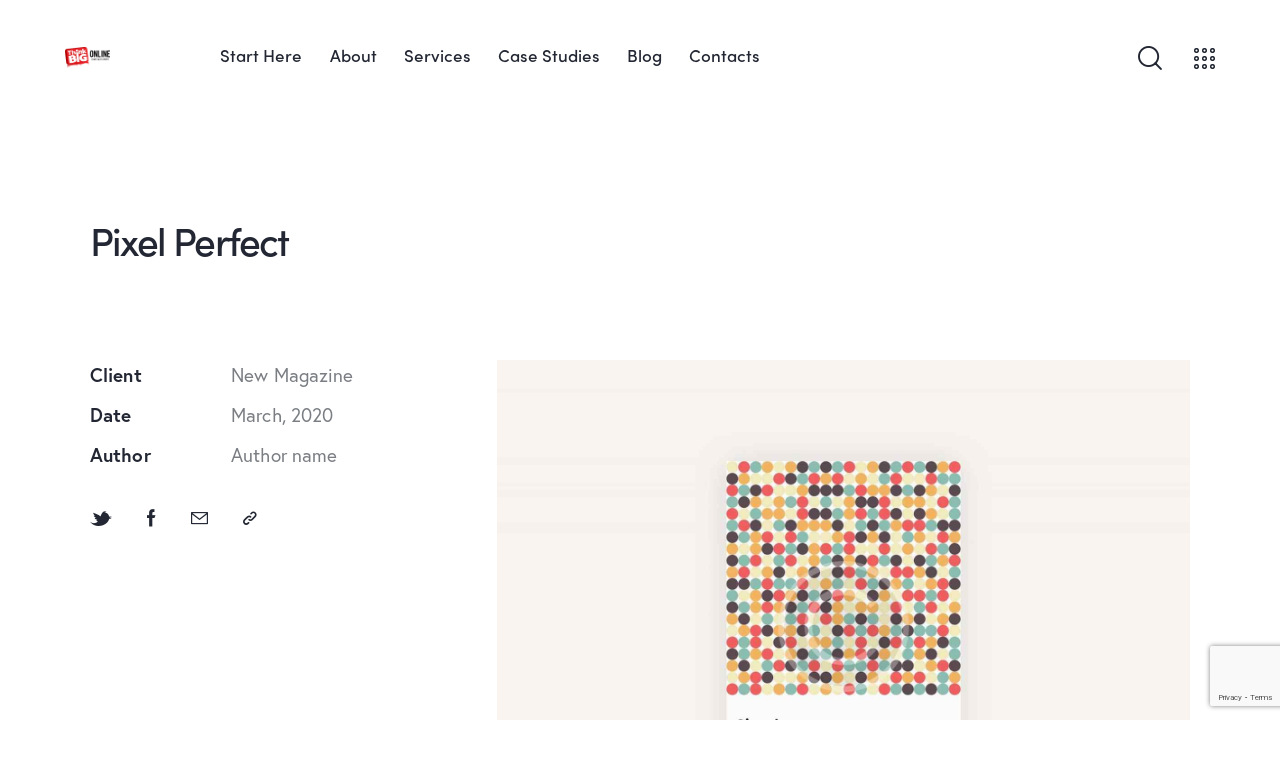

--- FILE ---
content_type: text/html; charset=UTF-8
request_url: https://thinkbigonline.com/portfolio/pixel-perfect
body_size: 32139
content:
<!DOCTYPE html>
<html lang="en-US" class="no-js
									 scheme_light										">
<head>
	
		<meta charset="UTF-8">
		<meta name="viewport" content="width=device-width, initial-scale=1">
		<meta name="format-detection" content="telephone=no">
		<link rel="profile" href="//gmpg.org/xfn/11">
		<meta name='robots' content='index, follow, max-image-preview:large, max-snippet:-1, max-video-preview:-1' />
	<style>img:is([sizes="auto" i], [sizes^="auto," i]) { contain-intrinsic-size: 3000px 1500px }</style>
	
	<!-- This site is optimized with the Yoast SEO plugin v25.4 - https://yoast.com/wordpress/plugins/seo/ -->
	<title>Pixel Perfect - Think Big Online Marketing Company</title>
	<link rel="canonical" href="https://thinkbigonline.com/portfolio/pixel-perfect" />
	<meta property="og:locale" content="en_US" />
	<meta property="og:type" content="article" />
	<meta property="og:title" content="Pixel Perfect - Think Big Online Marketing Company" />
	<meta property="og:description" content="Tesla Brand Book Dicta sunt explicabo. Nemo enim ipsam voluptatem quia voluptas sit aspernatur aut odit aut fugit, sed quia.Dicta sunt explicabo. Adipiscing elit sed do eiusmod tempor incididunt ut&hellip;" />
	<meta property="og:url" content="https://thinkbigonline.com/portfolio/pixel-perfect" />
	<meta property="og:site_name" content="Think Big Online Marketing Company" />
	<meta property="article:modified_time" content="2020-08-26T13:00:30+00:00" />
	<meta property="og:image" content="https://thinkbigonline.com/wp-content/uploads/2020/05/port39-copyright-2.jpg" />
	<meta property="og:image:width" content="1920" />
	<meta property="og:image:height" content="1478" />
	<meta property="og:image:type" content="image/jpeg" />
	<meta name="twitter:card" content="summary_large_image" />
	<meta name="twitter:label1" content="Est. reading time" />
	<meta name="twitter:data1" content="1 minute" />
	<script type="application/ld+json" class="yoast-schema-graph">{"@context":"https://schema.org","@graph":[{"@type":"WebPage","@id":"https://thinkbigonline.com/portfolio/pixel-perfect","url":"https://thinkbigonline.com/portfolio/pixel-perfect","name":"Pixel Perfect - Think Big Online Marketing Company","isPartOf":{"@id":"https://thinkbigonline.com/#website"},"primaryImageOfPage":{"@id":"https://thinkbigonline.com/portfolio/pixel-perfect#primaryimage"},"image":{"@id":"https://thinkbigonline.com/portfolio/pixel-perfect#primaryimage"},"thumbnailUrl":"https://thinkbigonline.com/wp-content/uploads/2020/05/port39-copyright-2.jpg","datePublished":"2020-05-18T10:16:57+00:00","dateModified":"2020-08-26T13:00:30+00:00","breadcrumb":{"@id":"https://thinkbigonline.com/portfolio/pixel-perfect#breadcrumb"},"inLanguage":"en-US","potentialAction":[{"@type":"ReadAction","target":["https://thinkbigonline.com/portfolio/pixel-perfect"]}]},{"@type":"ImageObject","inLanguage":"en-US","@id":"https://thinkbigonline.com/portfolio/pixel-perfect#primaryimage","url":"https://thinkbigonline.com/wp-content/uploads/2020/05/port39-copyright-2.jpg","contentUrl":"https://thinkbigonline.com/wp-content/uploads/2020/05/port39-copyright-2.jpg","width":1920,"height":1478},{"@type":"BreadcrumbList","@id":"https://thinkbigonline.com/portfolio/pixel-perfect#breadcrumb","itemListElement":[{"@type":"ListItem","position":1,"name":"Home","item":"https://thinkbigonline.com/"},{"@type":"ListItem","position":2,"name":"Portfolio","item":"https://thinkbigonline.com/portfolio"},{"@type":"ListItem","position":3,"name":"Pixel Perfect"}]},{"@type":"WebSite","@id":"https://thinkbigonline.com/#website","url":"https://thinkbigonline.com/","name":"Think Big Online Marketing Company","description":"Internet Marketing That Works","publisher":{"@id":"https://thinkbigonline.com/#organization"},"potentialAction":[{"@type":"SearchAction","target":{"@type":"EntryPoint","urlTemplate":"https://thinkbigonline.com/?s={search_term_string}"},"query-input":{"@type":"PropertyValueSpecification","valueRequired":true,"valueName":"search_term_string"}}],"inLanguage":"en-US"},{"@type":"Organization","@id":"https://thinkbigonline.com/#organization","name":"Think Big Online Marketing Company","url":"https://thinkbigonline.com/","logo":{"@type":"ImageObject","inLanguage":"en-US","@id":"https://thinkbigonline.com/#/schema/logo/image/","url":"https://thinkbigonline.com/wp-content/uploads/2021/06/cropped-TBO-Logo_1.png","contentUrl":"https://thinkbigonline.com/wp-content/uploads/2021/06/cropped-TBO-Logo_1.png","width":200,"height":98,"caption":"Think Big Online Marketing Company"},"image":{"@id":"https://thinkbigonline.com/#/schema/logo/image/"}}]}</script>
	<!-- / Yoast SEO plugin. -->


<link rel='dns-prefetch' href='//use.typekit.net' />
<link rel='dns-prefetch' href='//fonts.googleapis.com' />
<link rel="alternate" type="application/rss+xml" title="Think Big Online Marketing Company &raquo; Feed" href="https://thinkbigonline.com/feed" />
			<meta property="og:type" content="article" />
			<meta property="og:url" content="https://thinkbigonline.com/portfolio/pixel-perfect" />
			<meta property="og:title" content="Pixel Perfect" />
			<meta property="og:description" content="
Tesla Brand Book



Dicta sunt explicabo. Nemo enim ipsam voluptatem quia voluptas sit aspernatur aut odit aut fugit, sed quia.Dicta sunt explicabo. Adipiscing elit sed do eiusmod tempor incididunt ut labore et dolore magna aliqua.







Dicta sunt explicabo. Nemo enim ipsam voluptatem quia voluptas sit aspernatur aut odit aut fugit, sed quia. Nemo enim ipsam voluptatem" />  
							<meta property="og:image" content="https://thinkbigonline.com/wp-content/uploads/2020/05/port39-copyright-2.jpg"/>
				<script type="text/javascript">
/* <![CDATA[ */
window._wpemojiSettings = {"baseUrl":"https:\/\/s.w.org\/images\/core\/emoji\/16.0.1\/72x72\/","ext":".png","svgUrl":"https:\/\/s.w.org\/images\/core\/emoji\/16.0.1\/svg\/","svgExt":".svg","source":{"concatemoji":"https:\/\/thinkbigonline.com\/wp-includes\/js\/wp-emoji-release.min.js?ver=6.8.3"}};
/*! This file is auto-generated */
!function(s,n){var o,i,e;function c(e){try{var t={supportTests:e,timestamp:(new Date).valueOf()};sessionStorage.setItem(o,JSON.stringify(t))}catch(e){}}function p(e,t,n){e.clearRect(0,0,e.canvas.width,e.canvas.height),e.fillText(t,0,0);var t=new Uint32Array(e.getImageData(0,0,e.canvas.width,e.canvas.height).data),a=(e.clearRect(0,0,e.canvas.width,e.canvas.height),e.fillText(n,0,0),new Uint32Array(e.getImageData(0,0,e.canvas.width,e.canvas.height).data));return t.every(function(e,t){return e===a[t]})}function u(e,t){e.clearRect(0,0,e.canvas.width,e.canvas.height),e.fillText(t,0,0);for(var n=e.getImageData(16,16,1,1),a=0;a<n.data.length;a++)if(0!==n.data[a])return!1;return!0}function f(e,t,n,a){switch(t){case"flag":return n(e,"\ud83c\udff3\ufe0f\u200d\u26a7\ufe0f","\ud83c\udff3\ufe0f\u200b\u26a7\ufe0f")?!1:!n(e,"\ud83c\udde8\ud83c\uddf6","\ud83c\udde8\u200b\ud83c\uddf6")&&!n(e,"\ud83c\udff4\udb40\udc67\udb40\udc62\udb40\udc65\udb40\udc6e\udb40\udc67\udb40\udc7f","\ud83c\udff4\u200b\udb40\udc67\u200b\udb40\udc62\u200b\udb40\udc65\u200b\udb40\udc6e\u200b\udb40\udc67\u200b\udb40\udc7f");case"emoji":return!a(e,"\ud83e\udedf")}return!1}function g(e,t,n,a){var r="undefined"!=typeof WorkerGlobalScope&&self instanceof WorkerGlobalScope?new OffscreenCanvas(300,150):s.createElement("canvas"),o=r.getContext("2d",{willReadFrequently:!0}),i=(o.textBaseline="top",o.font="600 32px Arial",{});return e.forEach(function(e){i[e]=t(o,e,n,a)}),i}function t(e){var t=s.createElement("script");t.src=e,t.defer=!0,s.head.appendChild(t)}"undefined"!=typeof Promise&&(o="wpEmojiSettingsSupports",i=["flag","emoji"],n.supports={everything:!0,everythingExceptFlag:!0},e=new Promise(function(e){s.addEventListener("DOMContentLoaded",e,{once:!0})}),new Promise(function(t){var n=function(){try{var e=JSON.parse(sessionStorage.getItem(o));if("object"==typeof e&&"number"==typeof e.timestamp&&(new Date).valueOf()<e.timestamp+604800&&"object"==typeof e.supportTests)return e.supportTests}catch(e){}return null}();if(!n){if("undefined"!=typeof Worker&&"undefined"!=typeof OffscreenCanvas&&"undefined"!=typeof URL&&URL.createObjectURL&&"undefined"!=typeof Blob)try{var e="postMessage("+g.toString()+"("+[JSON.stringify(i),f.toString(),p.toString(),u.toString()].join(",")+"));",a=new Blob([e],{type:"text/javascript"}),r=new Worker(URL.createObjectURL(a),{name:"wpTestEmojiSupports"});return void(r.onmessage=function(e){c(n=e.data),r.terminate(),t(n)})}catch(e){}c(n=g(i,f,p,u))}t(n)}).then(function(e){for(var t in e)n.supports[t]=e[t],n.supports.everything=n.supports.everything&&n.supports[t],"flag"!==t&&(n.supports.everythingExceptFlag=n.supports.everythingExceptFlag&&n.supports[t]);n.supports.everythingExceptFlag=n.supports.everythingExceptFlag&&!n.supports.flag,n.DOMReady=!1,n.readyCallback=function(){n.DOMReady=!0}}).then(function(){return e}).then(function(){var e;n.supports.everything||(n.readyCallback(),(e=n.source||{}).concatemoji?t(e.concatemoji):e.wpemoji&&e.twemoji&&(t(e.twemoji),t(e.wpemoji)))}))}((window,document),window._wpemojiSettings);
/* ]]> */
</script>
<link property="stylesheet" rel='stylesheet' id='trx_addons-icons-css' href='https://thinkbigonline.com/wp-content/plugins/trx_addons/css/font-icons/css/trx_addons_icons.css' type='text/css' media='all' />
<link property="stylesheet" rel='stylesheet' id='qwery-font-europa-css' href='https://use.typekit.net/qmj1tmx.css' type='text/css' media='all' />
<link property="stylesheet" rel='stylesheet' id='qwery-font-google_fonts-css' href='https://fonts.googleapis.com/css2?family=Lora:ital,wght@0,400;0,500;0,600;0,700;1,400;1,500;1,600;1,700&#038;subset=latin,latin-ext&#038;display=swap' type='text/css' media='all' />
<link property="stylesheet" rel='stylesheet' id='qwery-fontello-css' href='https://thinkbigonline.com/wp-content/themes/qwery/skins/default/css/font-icons/css/fontello.css' type='text/css' media='all' />
<style id='wp-emoji-styles-inline-css' type='text/css'>

	img.wp-smiley, img.emoji {
		display: inline !important;
		border: none !important;
		box-shadow: none !important;
		height: 1em !important;
		width: 1em !important;
		margin: 0 0.07em !important;
		vertical-align: -0.1em !important;
		background: none !important;
		padding: 0 !important;
	}
</style>
<link property="stylesheet" rel='stylesheet' id='wp-block-library-css' href='https://thinkbigonline.com/wp-includes/css/dist/block-library/style.min.css?ver=6.8.3' type='text/css' media='all' />
<style id='global-styles-inline-css' type='text/css'>
:root{--wp--preset--aspect-ratio--square: 1;--wp--preset--aspect-ratio--4-3: 4/3;--wp--preset--aspect-ratio--3-4: 3/4;--wp--preset--aspect-ratio--3-2: 3/2;--wp--preset--aspect-ratio--2-3: 2/3;--wp--preset--aspect-ratio--16-9: 16/9;--wp--preset--aspect-ratio--9-16: 9/16;--wp--preset--color--black: #000000;--wp--preset--color--cyan-bluish-gray: #abb8c3;--wp--preset--color--white: #ffffff;--wp--preset--color--pale-pink: #f78da7;--wp--preset--color--vivid-red: #cf2e2e;--wp--preset--color--luminous-vivid-orange: #ff6900;--wp--preset--color--luminous-vivid-amber: #fcb900;--wp--preset--color--light-green-cyan: #7bdcb5;--wp--preset--color--vivid-green-cyan: #00d084;--wp--preset--color--pale-cyan-blue: #8ed1fc;--wp--preset--color--vivid-cyan-blue: #0693e3;--wp--preset--color--vivid-purple: #9b51e0;--wp--preset--color--bg-color: #F6F6F6;--wp--preset--color--bd-color: #E2E2E2;--wp--preset--color--text-dark: #222733;--wp--preset--color--text-light: #A5A6AA;--wp--preset--color--text-link: #FF5B4A;--wp--preset--color--text-hover: #FD4431;--wp--preset--color--text-link-2: #2F39D3;--wp--preset--color--text-hover-2: #222BB7;--wp--preset--color--text-link-3: #C5A48E;--wp--preset--color--text-hover-3: #AB8E7A;--wp--preset--gradient--vivid-cyan-blue-to-vivid-purple: linear-gradient(135deg,rgba(6,147,227,1) 0%,rgb(155,81,224) 100%);--wp--preset--gradient--light-green-cyan-to-vivid-green-cyan: linear-gradient(135deg,rgb(122,220,180) 0%,rgb(0,208,130) 100%);--wp--preset--gradient--luminous-vivid-amber-to-luminous-vivid-orange: linear-gradient(135deg,rgba(252,185,0,1) 0%,rgba(255,105,0,1) 100%);--wp--preset--gradient--luminous-vivid-orange-to-vivid-red: linear-gradient(135deg,rgba(255,105,0,1) 0%,rgb(207,46,46) 100%);--wp--preset--gradient--very-light-gray-to-cyan-bluish-gray: linear-gradient(135deg,rgb(238,238,238) 0%,rgb(169,184,195) 100%);--wp--preset--gradient--cool-to-warm-spectrum: linear-gradient(135deg,rgb(74,234,220) 0%,rgb(151,120,209) 20%,rgb(207,42,186) 40%,rgb(238,44,130) 60%,rgb(251,105,98) 80%,rgb(254,248,76) 100%);--wp--preset--gradient--blush-light-purple: linear-gradient(135deg,rgb(255,206,236) 0%,rgb(152,150,240) 100%);--wp--preset--gradient--blush-bordeaux: linear-gradient(135deg,rgb(254,205,165) 0%,rgb(254,45,45) 50%,rgb(107,0,62) 100%);--wp--preset--gradient--luminous-dusk: linear-gradient(135deg,rgb(255,203,112) 0%,rgb(199,81,192) 50%,rgb(65,88,208) 100%);--wp--preset--gradient--pale-ocean: linear-gradient(135deg,rgb(255,245,203) 0%,rgb(182,227,212) 50%,rgb(51,167,181) 100%);--wp--preset--gradient--electric-grass: linear-gradient(135deg,rgb(202,248,128) 0%,rgb(113,206,126) 100%);--wp--preset--gradient--midnight: linear-gradient(135deg,rgb(2,3,129) 0%,rgb(40,116,252) 100%);--wp--preset--font-size--small: 13px;--wp--preset--font-size--medium: 20px;--wp--preset--font-size--large: 36px;--wp--preset--font-size--x-large: 42px;--wp--preset--font-family--sofia-pro-r: sofia_pro_r;--wp--preset--spacing--20: 0.44rem;--wp--preset--spacing--30: 0.67rem;--wp--preset--spacing--40: 1rem;--wp--preset--spacing--50: 1.5rem;--wp--preset--spacing--60: 2.25rem;--wp--preset--spacing--70: 3.38rem;--wp--preset--spacing--80: 5.06rem;--wp--preset--shadow--natural: 6px 6px 9px rgba(0, 0, 0, 0.2);--wp--preset--shadow--deep: 12px 12px 50px rgba(0, 0, 0, 0.4);--wp--preset--shadow--sharp: 6px 6px 0px rgba(0, 0, 0, 0.2);--wp--preset--shadow--outlined: 6px 6px 0px -3px rgba(255, 255, 255, 1), 6px 6px rgba(0, 0, 0, 1);--wp--preset--shadow--crisp: 6px 6px 0px rgba(0, 0, 0, 1);}:where(body) { margin: 0; }.wp-site-blocks > .alignleft { float: left; margin-right: 2em; }.wp-site-blocks > .alignright { float: right; margin-left: 2em; }.wp-site-blocks > .aligncenter { justify-content: center; margin-left: auto; margin-right: auto; }:where(.is-layout-flex){gap: 0.5em;}:where(.is-layout-grid){gap: 0.5em;}.is-layout-flow > .alignleft{float: left;margin-inline-start: 0;margin-inline-end: 2em;}.is-layout-flow > .alignright{float: right;margin-inline-start: 2em;margin-inline-end: 0;}.is-layout-flow > .aligncenter{margin-left: auto !important;margin-right: auto !important;}.is-layout-constrained > .alignleft{float: left;margin-inline-start: 0;margin-inline-end: 2em;}.is-layout-constrained > .alignright{float: right;margin-inline-start: 2em;margin-inline-end: 0;}.is-layout-constrained > .aligncenter{margin-left: auto !important;margin-right: auto !important;}.is-layout-constrained > :where(:not(.alignleft):not(.alignright):not(.alignfull)){margin-left: auto !important;margin-right: auto !important;}body .is-layout-flex{display: flex;}.is-layout-flex{flex-wrap: wrap;align-items: center;}.is-layout-flex > :is(*, div){margin: 0;}body .is-layout-grid{display: grid;}.is-layout-grid > :is(*, div){margin: 0;}body{padding-top: 0px;padding-right: 0px;padding-bottom: 0px;padding-left: 0px;}a:where(:not(.wp-element-button)){text-decoration: underline;}:root :where(.wp-element-button, .wp-block-button__link){background-color: #32373c;border-width: 0;color: #fff;font-family: inherit;font-size: inherit;line-height: inherit;padding: calc(0.667em + 2px) calc(1.333em + 2px);text-decoration: none;}.has-black-color{color: var(--wp--preset--color--black) !important;}.has-cyan-bluish-gray-color{color: var(--wp--preset--color--cyan-bluish-gray) !important;}.has-white-color{color: var(--wp--preset--color--white) !important;}.has-pale-pink-color{color: var(--wp--preset--color--pale-pink) !important;}.has-vivid-red-color{color: var(--wp--preset--color--vivid-red) !important;}.has-luminous-vivid-orange-color{color: var(--wp--preset--color--luminous-vivid-orange) !important;}.has-luminous-vivid-amber-color{color: var(--wp--preset--color--luminous-vivid-amber) !important;}.has-light-green-cyan-color{color: var(--wp--preset--color--light-green-cyan) !important;}.has-vivid-green-cyan-color{color: var(--wp--preset--color--vivid-green-cyan) !important;}.has-pale-cyan-blue-color{color: var(--wp--preset--color--pale-cyan-blue) !important;}.has-vivid-cyan-blue-color{color: var(--wp--preset--color--vivid-cyan-blue) !important;}.has-vivid-purple-color{color: var(--wp--preset--color--vivid-purple) !important;}.has-bg-color-color{color: var(--wp--preset--color--bg-color) !important;}.has-bd-color-color{color: var(--wp--preset--color--bd-color) !important;}.has-text-dark-color{color: var(--wp--preset--color--text-dark) !important;}.has-text-light-color{color: var(--wp--preset--color--text-light) !important;}.has-text-link-color{color: var(--wp--preset--color--text-link) !important;}.has-text-hover-color{color: var(--wp--preset--color--text-hover) !important;}.has-text-link-2-color{color: var(--wp--preset--color--text-link-2) !important;}.has-text-hover-2-color{color: var(--wp--preset--color--text-hover-2) !important;}.has-text-link-3-color{color: var(--wp--preset--color--text-link-3) !important;}.has-text-hover-3-color{color: var(--wp--preset--color--text-hover-3) !important;}.has-black-background-color{background-color: var(--wp--preset--color--black) !important;}.has-cyan-bluish-gray-background-color{background-color: var(--wp--preset--color--cyan-bluish-gray) !important;}.has-white-background-color{background-color: var(--wp--preset--color--white) !important;}.has-pale-pink-background-color{background-color: var(--wp--preset--color--pale-pink) !important;}.has-vivid-red-background-color{background-color: var(--wp--preset--color--vivid-red) !important;}.has-luminous-vivid-orange-background-color{background-color: var(--wp--preset--color--luminous-vivid-orange) !important;}.has-luminous-vivid-amber-background-color{background-color: var(--wp--preset--color--luminous-vivid-amber) !important;}.has-light-green-cyan-background-color{background-color: var(--wp--preset--color--light-green-cyan) !important;}.has-vivid-green-cyan-background-color{background-color: var(--wp--preset--color--vivid-green-cyan) !important;}.has-pale-cyan-blue-background-color{background-color: var(--wp--preset--color--pale-cyan-blue) !important;}.has-vivid-cyan-blue-background-color{background-color: var(--wp--preset--color--vivid-cyan-blue) !important;}.has-vivid-purple-background-color{background-color: var(--wp--preset--color--vivid-purple) !important;}.has-bg-color-background-color{background-color: var(--wp--preset--color--bg-color) !important;}.has-bd-color-background-color{background-color: var(--wp--preset--color--bd-color) !important;}.has-text-dark-background-color{background-color: var(--wp--preset--color--text-dark) !important;}.has-text-light-background-color{background-color: var(--wp--preset--color--text-light) !important;}.has-text-link-background-color{background-color: var(--wp--preset--color--text-link) !important;}.has-text-hover-background-color{background-color: var(--wp--preset--color--text-hover) !important;}.has-text-link-2-background-color{background-color: var(--wp--preset--color--text-link-2) !important;}.has-text-hover-2-background-color{background-color: var(--wp--preset--color--text-hover-2) !important;}.has-text-link-3-background-color{background-color: var(--wp--preset--color--text-link-3) !important;}.has-text-hover-3-background-color{background-color: var(--wp--preset--color--text-hover-3) !important;}.has-black-border-color{border-color: var(--wp--preset--color--black) !important;}.has-cyan-bluish-gray-border-color{border-color: var(--wp--preset--color--cyan-bluish-gray) !important;}.has-white-border-color{border-color: var(--wp--preset--color--white) !important;}.has-pale-pink-border-color{border-color: var(--wp--preset--color--pale-pink) !important;}.has-vivid-red-border-color{border-color: var(--wp--preset--color--vivid-red) !important;}.has-luminous-vivid-orange-border-color{border-color: var(--wp--preset--color--luminous-vivid-orange) !important;}.has-luminous-vivid-amber-border-color{border-color: var(--wp--preset--color--luminous-vivid-amber) !important;}.has-light-green-cyan-border-color{border-color: var(--wp--preset--color--light-green-cyan) !important;}.has-vivid-green-cyan-border-color{border-color: var(--wp--preset--color--vivid-green-cyan) !important;}.has-pale-cyan-blue-border-color{border-color: var(--wp--preset--color--pale-cyan-blue) !important;}.has-vivid-cyan-blue-border-color{border-color: var(--wp--preset--color--vivid-cyan-blue) !important;}.has-vivid-purple-border-color{border-color: var(--wp--preset--color--vivid-purple) !important;}.has-bg-color-border-color{border-color: var(--wp--preset--color--bg-color) !important;}.has-bd-color-border-color{border-color: var(--wp--preset--color--bd-color) !important;}.has-text-dark-border-color{border-color: var(--wp--preset--color--text-dark) !important;}.has-text-light-border-color{border-color: var(--wp--preset--color--text-light) !important;}.has-text-link-border-color{border-color: var(--wp--preset--color--text-link) !important;}.has-text-hover-border-color{border-color: var(--wp--preset--color--text-hover) !important;}.has-text-link-2-border-color{border-color: var(--wp--preset--color--text-link-2) !important;}.has-text-hover-2-border-color{border-color: var(--wp--preset--color--text-hover-2) !important;}.has-text-link-3-border-color{border-color: var(--wp--preset--color--text-link-3) !important;}.has-text-hover-3-border-color{border-color: var(--wp--preset--color--text-hover-3) !important;}.has-vivid-cyan-blue-to-vivid-purple-gradient-background{background: var(--wp--preset--gradient--vivid-cyan-blue-to-vivid-purple) !important;}.has-light-green-cyan-to-vivid-green-cyan-gradient-background{background: var(--wp--preset--gradient--light-green-cyan-to-vivid-green-cyan) !important;}.has-luminous-vivid-amber-to-luminous-vivid-orange-gradient-background{background: var(--wp--preset--gradient--luminous-vivid-amber-to-luminous-vivid-orange) !important;}.has-luminous-vivid-orange-to-vivid-red-gradient-background{background: var(--wp--preset--gradient--luminous-vivid-orange-to-vivid-red) !important;}.has-very-light-gray-to-cyan-bluish-gray-gradient-background{background: var(--wp--preset--gradient--very-light-gray-to-cyan-bluish-gray) !important;}.has-cool-to-warm-spectrum-gradient-background{background: var(--wp--preset--gradient--cool-to-warm-spectrum) !important;}.has-blush-light-purple-gradient-background{background: var(--wp--preset--gradient--blush-light-purple) !important;}.has-blush-bordeaux-gradient-background{background: var(--wp--preset--gradient--blush-bordeaux) !important;}.has-luminous-dusk-gradient-background{background: var(--wp--preset--gradient--luminous-dusk) !important;}.has-pale-ocean-gradient-background{background: var(--wp--preset--gradient--pale-ocean) !important;}.has-electric-grass-gradient-background{background: var(--wp--preset--gradient--electric-grass) !important;}.has-midnight-gradient-background{background: var(--wp--preset--gradient--midnight) !important;}.has-small-font-size{font-size: var(--wp--preset--font-size--small) !important;}.has-medium-font-size{font-size: var(--wp--preset--font-size--medium) !important;}.has-large-font-size{font-size: var(--wp--preset--font-size--large) !important;}.has-x-large-font-size{font-size: var(--wp--preset--font-size--x-large) !important;}.has-sofia-pro-r-font-family{font-family: var(--wp--preset--font-family--sofia-pro-r) !important;}
:where(.wp-block-post-template.is-layout-flex){gap: 1.25em;}:where(.wp-block-post-template.is-layout-grid){gap: 1.25em;}
:where(.wp-block-columns.is-layout-flex){gap: 2em;}:where(.wp-block-columns.is-layout-grid){gap: 2em;}
:root :where(.wp-block-pullquote){font-size: 1.5em;line-height: 1.6;}
</style>
<link property="stylesheet" rel='stylesheet' id='contact-form-7-css' href='https://thinkbigonline.com/wp-content/plugins/contact-form-7/includes/css/styles.css?ver=6.0.6' type='text/css' media='all' />
<link property="stylesheet" rel='stylesheet' id='magnific-popup-css' href='https://thinkbigonline.com/wp-content/plugins/trx_addons/js/magnific/magnific-popup.min.css' type='text/css' media='all' />
<link property="stylesheet" rel='stylesheet' id='twenty20-css' href='https://thinkbigonline.com/wp-content/plugins/twenty20/assets/css/twenty20.css?ver=2.0.4' type='text/css' media='all' />
<link property="stylesheet" rel='stylesheet' id='uaf_client_css-css' href='https://thinkbigonline.com/wp-content/uploads/useanyfont/uaf.css?ver=1751503585' type='text/css' media='all' />
<link property="stylesheet" rel='stylesheet' id='qwery-parent-style-css' href='https://thinkbigonline.com/wp-content/themes/qwery/style.css?ver=6.8.3' type='text/css' media='all' />
<link property="stylesheet" rel='stylesheet' id='popup-maker-site-css' href='//thinkbigonline.com/wp-content/uploads/pum/pum-site-styles.css?generated=1751503604&#038;ver=1.20.5' type='text/css' media='all' />
<link property="stylesheet" rel='stylesheet' id='trx_addons-css' href='https://thinkbigonline.com/wp-content/plugins/trx_addons/css/__styles.css' type='text/css' media='all' />
<link property="stylesheet" rel='stylesheet' id='trx_addons-widget_custom_links-css' href='https://thinkbigonline.com/wp-content/plugins/trx_addons/components/widgets/custom_links/custom_links.css' type='text/css' media='all' />
<link property="stylesheet" rel='stylesheet' id='trx_addons-sc_content-css' href='https://thinkbigonline.com/wp-content/plugins/trx_addons/components/shortcodes/content/content.css' type='text/css' media='all' />
<link property="stylesheet" rel='stylesheet' id='trx_addons-sc_content-responsive-css' href='https://thinkbigonline.com/wp-content/plugins/trx_addons/components/shortcodes/content/content.responsive.css' type='text/css' media='(max-width:1439px)' />
<link property="stylesheet" rel='stylesheet' id='trx_addons-animations-css' href='https://thinkbigonline.com/wp-content/plugins/trx_addons/css/trx_addons.animations.css' type='text/css' media='all' />
<link property="stylesheet" rel='stylesheet' id='elementor-icons-css' href='https://thinkbigonline.com/wp-content/plugins/elementor/assets/lib/eicons/css/elementor-icons.min.css?ver=5.43.0' type='text/css' media='all' />
<link property="stylesheet" rel='stylesheet' id='elementor-frontend-css' href='https://thinkbigonline.com/wp-content/plugins/elementor/assets/css/frontend.min.css?ver=3.30.0' type='text/css' media='all' />
<style id='elementor-frontend-inline-css' type='text/css'>
.elementor-kit-15{--e-global-color-primary:#6EC1E4;--e-global-color-secondary:#1B1919;--e-global-color-text:#1B1919;--e-global-color-accent:#61CE70;--e-global-color-61c01e98:#4054B2;--e-global-color-69bf31ed:#23A455;--e-global-color-7a1ccbe5:#000;--e-global-color-13ed1179:#FFF;--e-global-color-038ecc6:#FF5B4A;--e-global-typography-primary-font-family:"Roboto";--e-global-typography-primary-font-weight:600;--e-global-typography-secondary-font-family:"Roboto Slab";--e-global-typography-secondary-font-weight:400;--e-global-typography-text-font-family:"Roboto";--e-global-typography-text-font-weight:400;--e-global-typography-accent-font-family:"Roboto";--e-global-typography-accent-font-weight:500;color:#1B1919;}.elementor-kit-15 button,.elementor-kit-15 input[type="button"],.elementor-kit-15 input[type="submit"],.elementor-kit-15 .elementor-button{background-color:#FF5B4A;font-family:"sofia_pro_r", Sans-serif;font-size:16px;font-weight:normal;line-height:25px;border-radius:50px 50px 50px 50px;padding:15px 40px 15px 40px;}.elementor-kit-15 button:hover,.elementor-kit-15 button:focus,.elementor-kit-15 input[type="button"]:hover,.elementor-kit-15 input[type="button"]:focus,.elementor-kit-15 input[type="submit"]:hover,.elementor-kit-15 input[type="submit"]:focus,.elementor-kit-15 .elementor-button:hover,.elementor-kit-15 .elementor-button:focus{background-color:#FF4532;}.elementor-section.elementor-section-boxed > .elementor-container{max-width:1230px;}.e-con{--container-max-width:1230px;}.elementor-widget:not(:last-child){margin-block-end:0px;}.elementor-element{--widgets-spacing:0px 0px;}{}.sc_layouts_title_caption{display:var(--page-title-display);}@media(max-width:1024px){.elementor-section.elementor-section-boxed > .elementor-container{max-width:1024px;}.e-con{--container-max-width:1024px;}}@media(max-width:767px){.elementor-section.elementor-section-boxed > .elementor-container{max-width:767px;}.e-con{--container-max-width:767px;}}
</style>
<link property="stylesheet" rel='stylesheet' id='font-awesome-5-all-css' href='https://thinkbigonline.com/wp-content/plugins/elementor/assets/lib/font-awesome/css/all.min.css?ver=3.30.0' type='text/css' media='all' />
<link property="stylesheet" rel='stylesheet' id='font-awesome-4-shim-css' href='https://thinkbigonline.com/wp-content/plugins/elementor/assets/lib/font-awesome/css/v4-shims.min.css?ver=3.30.0' type='text/css' media='all' />
<link property="stylesheet" rel='stylesheet' id='elementor-gf-local-roboto-css' href='https://thinkbigonline.com/wp-content/uploads/elementor/google-fonts/css/roboto.css?ver=1746056082' type='text/css' media='all' />
<link property="stylesheet" rel='stylesheet' id='elementor-gf-local-robotoslab-css' href='https://thinkbigonline.com/wp-content/uploads/elementor/google-fonts/css/robotoslab.css?ver=1746056094' type='text/css' media='all' />
<link property="stylesheet" rel='stylesheet' id='trx_addons-cpt_portfolio-css' href='https://thinkbigonline.com/wp-content/plugins/trx_addons/components/cpt/portfolio/portfolio.css' type='text/css' media='all' />
<link property="stylesheet" rel='stylesheet' id='qwery-style-css' href='https://thinkbigonline.com/wp-content/themes/qwery/style.css' type='text/css' media='all' />
<link property="stylesheet" rel='stylesheet' id='mediaelement-css' href='https://thinkbigonline.com/wp-includes/js/mediaelement/mediaelementplayer-legacy.min.css?ver=4.2.17' type='text/css' media='all' />
<link property="stylesheet" rel='stylesheet' id='wp-mediaelement-css' href='https://thinkbigonline.com/wp-includes/js/mediaelement/wp-mediaelement.min.css?ver=6.8.3' type='text/css' media='all' />
<link property="stylesheet" rel='stylesheet' id='qwery-skin-default-css' href='https://thinkbigonline.com/wp-content/themes/qwery/skins/default/css/style.css' type='text/css' media='all' />
<link property="stylesheet" rel='stylesheet' id='qwery-plugins-css' href='https://thinkbigonline.com/wp-content/themes/qwery/skins/default/css/__plugins.css' type='text/css' media='all' />
<link property="stylesheet" rel='stylesheet' id='qwery-custom-css' href='https://thinkbigonline.com/wp-content/themes/qwery/css/__custom-inline.css' type='text/css' media='all' />
<style id='qwery-custom-inline-css' type='text/css'>
:root{--theme-var-page_width:1200px;--theme-var-page_boxed_extra:60px;--theme-var-page_fullwide_max:1920px;--theme-var-page_fullwide_extra:130px;--theme-var-grid_gap:30px;--theme-var-rad:0px;--theme-var-rad_koef:0;--theme-var-sidebar_prc:0.34166666666667;--theme-var-sidebar_gap_prc:0.033333333333333}:root{--theme-font-p_font-family:europa,sans-serif;--theme-font-p_font-size:1rem;--theme-font-p_line-height:1.62em;--theme-font-p_font-weight:300;--theme-font-p_font-style:normal;--theme-font-p_text-decoration:inherit;--theme-font-p_text-transform:none;--theme-font-p_letter-spacing:0.1px;--theme-font-p_margin-top:0em;--theme-font-p_margin-bottom:1.57em;--theme-font-post_font-family:inherit;--theme-font-post_font-size:inherit;--theme-font-post_line-height:inherit;--theme-font-post_font-weight:inherit;--theme-font-post_font-style:inherit;--theme-font-post_text-decoration:inherit;--theme-font-post_text-transform:inherit;--theme-font-post_letter-spacing:inherit;--theme-font-post_margin-top:inherit;--theme-font-post_margin-bottom:inherit;--theme-font-h1_font-family:sofia-pro,sans-serif;--theme-font-h1_font-size:3.167em;--theme-font-h1_line-height:1em;--theme-font-h1_font-weight:500;--theme-font-h1_font-style:normal;--theme-font-h1_text-decoration:none;--theme-font-h1_text-transform:none;--theme-font-h1_letter-spacing:-1.8px;--theme-font-h1_margin-top:1.04em;--theme-font-h1_margin-bottom:0.46em;--theme-font-h2_font-family:sofia-pro,sans-serif;--theme-font-h2_font-size:2.611em;--theme-font-h2_line-height:1.021em;--theme-font-h2_font-weight:500;--theme-font-h2_font-style:normal;--theme-font-h2_text-decoration:none;--theme-font-h2_text-transform:none;--theme-font-h2_letter-spacing:-0.1px;--theme-font-h2_margin-top:0.67em;--theme-font-h2_margin-bottom:0.56em;--theme-font-h3_font-family:sofia-pro,sans-serif;--theme-font-h3_font-size:1.944em;--theme-font-h3_line-height:1.086em;--theme-font-h3_font-weight:500;--theme-font-h3_font-style:normal;--theme-font-h3_text-decoration:none;--theme-font-h3_text-transform:none;--theme-font-h3_letter-spacing:0px;--theme-font-h3_margin-top:0.94em;--theme-font-h3_margin-bottom:0.72em;--theme-font-h4_font-family:sofia-pro,sans-serif;--theme-font-h4_font-size:1.556em;--theme-font-h4_line-height:1.214em;--theme-font-h4_font-weight:500;--theme-font-h4_font-style:normal;--theme-font-h4_text-decoration:none;--theme-font-h4_text-transform:none;--theme-font-h4_letter-spacing:0px;--theme-font-h4_margin-top:1.15em;--theme-font-h4_margin-bottom:0.83em;--theme-font-h5_font-family:sofia-pro,sans-serif;--theme-font-h5_font-size:1.333em;--theme-font-h5_line-height:1.417em;--theme-font-h5_font-weight:500;--theme-font-h5_font-style:normal;--theme-font-h5_text-decoration:none;--theme-font-h5_text-transform:none;--theme-font-h5_letter-spacing:0px;--theme-font-h5_margin-top:1.3em;--theme-font-h5_margin-bottom:0.84em;--theme-font-h6_font-family:sofia-pro,sans-serif;--theme-font-h6_font-size:1.056em;--theme-font-h6_line-height:1.474em;--theme-font-h6_font-weight:500;--theme-font-h6_font-style:normal;--theme-font-h6_text-decoration:none;--theme-font-h6_text-transform:none;--theme-font-h6_letter-spacing:0px;--theme-font-h6_margin-top:1.75em;--theme-font-h6_margin-bottom:1.1em;--theme-font-logo_font-family:sofia-pro,sans-serif;--theme-font-logo_font-size:1.7em;--theme-font-logo_line-height:1.25em;--theme-font-logo_font-weight:500;--theme-font-logo_font-style:normal;--theme-font-logo_text-decoration:none;--theme-font-logo_text-transform:none;--theme-font-logo_letter-spacing:0px;--theme-font-logo_margin-top:inherit;--theme-font-logo_margin-bottom:inherit;--theme-font-button_font-family:sofia-pro,sans-serif;--theme-font-button_font-size:16px;--theme-font-button_line-height:21px;--theme-font-button_font-weight:500;--theme-font-button_font-style:normal;--theme-font-button_text-decoration:none;--theme-font-button_text-transform:none;--theme-font-button_letter-spacing:0px;--theme-font-button_margin-top:inherit;--theme-font-button_margin-bottom:inherit;--theme-font-input_font-family:inherit;--theme-font-input_font-size:16px;--theme-font-input_line-height:1.5em;--theme-font-input_font-weight:300;--theme-font-input_font-style:normal;--theme-font-input_text-decoration:none;--theme-font-input_text-transform:none;--theme-font-input_letter-spacing:0.1px;--theme-font-input_margin-top:inherit;--theme-font-input_margin-bottom:inherit;--theme-font-info_font-family:inherit;--theme-font-info_font-size:14px;--theme-font-info_line-height:1.5em;--theme-font-info_font-weight:400;--theme-font-info_font-style:normal;--theme-font-info_text-decoration:none;--theme-font-info_text-transform:none;--theme-font-info_letter-spacing:0px;--theme-font-info_margin-top:0.4em;--theme-font-info_margin-bottom:inherit;--theme-font-menu_font-family:sofia-pro,sans-serif;--theme-font-menu_font-size:17px;--theme-font-menu_line-height:1.5em;--theme-font-menu_font-weight:500;--theme-font-menu_font-style:normal;--theme-font-menu_text-decoration:none;--theme-font-menu_text-transform:none;--theme-font-menu_letter-spacing:0px;--theme-font-menu_margin-top:inherit;--theme-font-menu_margin-bottom:inherit;--theme-font-submenu_font-family:europa,sans-serif;--theme-font-submenu_font-size:15px;--theme-font-submenu_line-height:1.5em;--theme-font-submenu_font-weight:400;--theme-font-submenu_font-style:normal;--theme-font-submenu_text-decoration:none;--theme-font-submenu_text-transform:none;--theme-font-submenu_letter-spacing:0px;--theme-font-submenu_margin-top:inherit;--theme-font-submenu_margin-bottom:inherit;--theme-font-other_font-family:Lora,sans-serif;--theme-font-other_font-size:inherit;--theme-font-other_line-height:inherit;--theme-font-other_font-weight:inherit;--theme-font-other_font-style:inherit;--theme-font-other_text-decoration:inherit;--theme-font-other_text-transform:inherit;--theme-font-other_letter-spacing:inherit;--theme-font-other_margin-top:inherit;--theme-font-other_margin-bottom:inherit}body{font-family:europa,sans-serif;font-size:1rem;font-weight:300;font-style:normal;line-height:1.62em;text-transform:none;letter-spacing:0.1px}p,ul,ol,dl,blockquote,address,.wp-block-button,.wp-block-cover,.wp-block-image,.wp-block-video,.wp-block-search,.wp-block-archives,.wp-block-categories,.wp-block-calendar,.wp-block-media-text{margin-top:0em;margin-bottom:1.57em}p[style*="font-size"],.has-small-font-size,.has-normal-font-size,.has-medium-font-size{line-height:1.62em}h1,.front_page_section_caption{font-family:sofia-pro,sans-serif;font-size:3.167em;font-weight:500;font-style:normal;line-height:1em;text-decoration:none;text-transform:none;letter-spacing:-1.8px;margin-top:1.04em;margin-bottom:0.46em}h2{font-family:sofia-pro,sans-serif;font-size:2.611em;font-weight:500;font-style:normal;line-height:1.021em;text-decoration:none;text-transform:none;letter-spacing:-0.1px;margin-top:0.67em;margin-bottom:0.56em}h3{font-family:sofia-pro,sans-serif;font-size:1.944em;font-weight:500;font-style:normal;line-height:1.086em;text-decoration:none;text-transform:none;letter-spacing:0px;margin-top:0.94em;margin-bottom:0.72em}h4{font-family:sofia-pro,sans-serif;font-size:1.556em;font-weight:500;font-style:normal;line-height:1.214em;text-decoration:none;text-transform:none;letter-spacing:0px;margin-top:1.15em;margin-bottom:0.83em}h5{font-family:sofia-pro,sans-serif;font-size:1.333em;font-weight:500;font-style:normal;line-height:1.417em;text-decoration:none;text-transform:none;letter-spacing:0px;margin-top:1.3em;margin-bottom:0.84em}h6{font-family:sofia-pro,sans-serif;font-size:1.056em;font-weight:500;font-style:normal;line-height:1.474em;text-decoration:none;text-transform:none;letter-spacing:0px;margin-top:1.75em;margin-bottom:1.1em}input[type="text"],input[type="number"],input[type="email"],input[type="url"],input[type="tel"],input[type="search"],input[type="password"],textarea,textarea.wp-editor-area,.select_container,select,.select_container select{font-size:16px;font-weight:300;font-style:normal;line-height:1.5em;text-decoration:none;text-transform:none;letter-spacing:0.1px}.sc_item_pagination_load_more .nav-links,.nav-links-more .nav-load-more,.nav-links-more .woocommerce-load-more,.woocommerce-links-more .woocommerce-load-more,.sidebar_small_screen_above .sidebar_control,.trx_addons_popup_form_field_submit .submit_button,.simple_text_link,.show_comments_single .show_comments_button,form button:not(.components-button),input[type="button"],input[type="reset"],input[type="submit"],.theme_button,.sc_layouts_row .sc_button,.sc_portfolio_preview_show .post_readmore,.wp-block-button__link,.post_item .more-link,div.esg-filter-wrapper .esg-filterbutton>span,.mptt-navigation-tabs li a,.qwery_tabs .qwery_tabs_titles li a{font-family:sofia-pro,sans-serif;font-size:16px;font-weight:500;font-style:normal;line-height:21px;text-decoration:none;text-transform:none;letter-spacing:0px}#sb_instagram.feedOne .sbi_follow_btn a,.post-more-link{font-family:sofia-pro,sans-serif}.top_panel .slider_engine_revo .slide_title{font-family:sofia-pro,sans-serif}blockquote{font-family:Lora,sans-serif}.sticky_socials_wrap.sticky_socials_modern .social_item .social_name,.search_modern .search_wrap .search_field,.comments_list_wrap .comment_reply,.author_info .author_label,.nav-links-single .nav-links .nav-arrow-label,.post_item_single .post_tags_single a,.sc_layouts_row_type_compact .sc_layouts_item_details,.post_meta_item.post_categories,div.esg-filters,.woocommerce nav.woocommerce-pagination ul,.comments_pagination,.nav-links,.page_links,.format-audio .post_featured .post_audio_author,.single-format-audio .post_featured .post_audio_author,.sc_layouts_blog_item_featured .post_featured .post_audio_author,#powerTip .box_view_html,.widget_product_tag_cloud,.widget_tag_cloud,.custom-html-widget .extra_item,.post_meta_item.post_author,.post_info_item.post_info_posted_by,.post_info_item.post_categories,table th,mark,ins,.logo_text,.theme_button_close_text,.post_price.price,.theme_scroll_down,.post_meta_item .post_sponsored_label,.latepoint-lightbox-w h1,.latepoint-lightbox-w h2,.latepoint-lightbox-w h3,.latepoint-lightbox-w h4,.latepoint-lightbox-w h5,.latepoint-lightbox-w h6,.has-drop-cap:not(:focus):first-letter,.widget_calendar caption,.wp-block-calendar caption{font-family:sofia-pro,sans-serif}.post_meta{font-size:14px;font-weight:400;font-style:normal;line-height:1.5em;text-decoration:none;text-transform:none;letter-spacing:0px;margin-top:0.4em}em,.post-date,.rss-date,.post_date,.post_meta_item,.post_meta .vc_inline-link,.comments_list_wrap .comment_date,.comments_list_wrap .comment_time,.comments_list_wrap .comment_counters,.top_panel .slider_engine_revo .slide_subtitle,.logo_slogan,.format-audio .post_featured .post_audio_author,.trx_addons_audio_player .audio_author,.post_item_single .post_content .post_meta,.author_bio .author_link,.comments_list_wrap .comment_posted,.comments_list_wrap .comment_reply{}option,fieldset legend,figure figcaption,.wp-caption .wp-caption-text,.wp-caption .wp-caption-dd,.wp-caption-overlay .wp-caption .wp-caption-text,.wp-caption-overlay .wp-caption .wp-caption-dd{font-family:europa,sans-serif}.backstage-customizer-access-wrapper .backstage-customizer-access-button,.latepoint-w,.search_wrap .search_results .post_meta_item{font-family:europa,sans-serif}.logo_text{font-family:sofia-pro,sans-serif;font-size:1.7em;font-weight:500;font-style:normal;line-height:1.25em;text-decoration:none;text-transform:none;letter-spacing:0px}.logo_footer_text{font-family:sofia-pro,sans-serif}.sc_layouts_menu_dir_vertical.sc_layouts_submenu_dropdown .sc_layouts_menu_nav>li>ul{font-family:sofia-pro,sans-serif}.menu_main_nav_area>ul,.sc_layouts_menu_nav,.sc_layouts_menu_dir_vertical .sc_layouts_menu_nav{font-family:sofia-pro,sans-serif;font-size:17px;line-height:1.5em}.menu_main_nav>li>a,.sc_layouts_menu_nav>li>a{font-weight:500;font-style:normal;text-decoration:none;text-transform:none;letter-spacing:0px}.sc_layouts_menu_nav>li.current-menu-item>a,.sc_layouts_menu_nav>li.current-menu-parent>a,.sc_layouts_menu_nav>li.current-menu-ancestor>a,.menu_main_nav>li[class*="current-menu-"]>a .sc_layouts_menu_item_description,.sc_layouts_menu_nav>li[class*="current-menu-"]>a .sc_layouts_menu_item_description{font-weight:500}.menu_main_nav>li>ul,.sc_layouts_menu_nav>li>ul,.sc_layouts_menu_popup .sc_layouts_menu_nav{font-family:europa,sans-serif;font-size:15px;line-height:1.5em}.menu_main_nav>li ul>li>a,.sc_layouts_menu_nav>li ul>li>a,.sc_layouts_menu_popup .sc_layouts_menu_nav>li>a{font-weight:400;font-style:normal;text-decoration:none;text-transform:none;letter-spacing:0px}.latepoint-book-button,.round-square-2 .elementor-button{font-family:sofia-pro,sans-serif}.sc_layouts_panel_menu .sc_layouts_menu_dir_horizontal .sc_layouts_menu_nav>ul,.sc_layouts_panel_menu .sc_layouts_menu_dir_vertical.sc_layouts_submenu_dropdown>ul,.menu_mobile .menu_mobile_nav_area>ul{font-family:sofia-pro,sans-serif}.sc_layouts_panel_menu .sc_layouts_menu_dir_horizontal .sc_layouts_menu_nav>li>ul,.sc_layouts_panel_menu .sc_layouts_menu_dir_vertical.sc_layouts_submenu_dropdown>ul>li ul,.menu_mobile .menu_mobile_nav_area>ul>li ul{font-family:europa,sans-serif}[class*="trx_addons_title_with_link"],.sc_price_metro .sc_price_item_price .sc_price_item_price_after,.sc_price_light .sc_price_item_price .sc_price_item_price_after,.sc_price_item .sc_price_item_subtitle,.sc_dishes_compact .sc_services_item_title,.sc_services_iconed .sc_services_item_title,.sc_services_fashion .sc_services_item_subtitle,.sc_icons_plain .sc_icons_item:not(.sc_icons_item_linked) .sc_icons_item_link{font-family:europa,sans-serif}.sc_testimonials_bred .sc_testimonials_item_content,.sc_testimonials_decoration .sc_testimonials_item_content,.sc_testimonials_alter2 .sc_testimonials_item_content,.sc_testimonials_alter .sc_testimonials_item_content,.sc_testimonials_fashion .sc_testimonials_item_content,.sc_testimonials_creative .sc_testimonials_item_content,.sc_testimonials_accent2 .sc_testimonials_item_content,.sc_testimonials_accent .sc_testimonials_item_content,.sc_testimonials_hover .sc_testimonials_item_content,.sc_testimonials_common .sc_testimonials_item_content,.sc_testimonials_list .sc_testimonials_item_content,.sc_testimonials_light .sc_testimonials_item_content,.sc_testimonials_extra .sc_testimonials_item_content,.sc_testimonials_plain .sc_testimonials_item_content,.sc_testimonials_simple .sc_testimonials_item_content,.sc_testimonials_default .sc_testimonials_item_content{font-family:Lora,sans-serif}.widget .trx_addons_tabs .trx_addons_tabs_titles li,.trx_addons_video_list_controller_wrap .trx_addons_video_list_subtitle,.trx_addons_video_list_controller_wrap .trx_addons_video_list_image_label,.trx_addons_audio_wrap .trx_addons_audio_navigation,.services_page_tabs.trx_addons_tabs .trx_addons_tabs_titles li>a,.sc_events_item_price,.sc_events_item_date_day,.sc_events_item_meta_locality,.tabs_style_2.elementor-widget-tabs .elementor-tab-title,.trx_addons_list_parameters,.sc_events_item_more_link,.sc_events_item_meta_categories a,.scroll_to_top_style_modern,.categories_list_style_4 .categories_link_more,.categories_list_style_5 .categories_link_more,.categories_list_style_6 .categories_link_more,.categories_list_style_7 .categories_link_more,.categories_list_style_8 .categories_link_more,.sc_blogger_default.sc_blogger_default_classic_time_2 .post_meta.sc_blogger_item_meta.post_meta_date,.sc_blogger_default.sc_blogger_default_classic_time .post_meta.sc_blogger_item_meta.post_meta_date,.team_member_brief_info_details .team_member_details_phone .team_member_details_value ,.sc_socials.sc_socials_icons_names .social_item .social_name,.services_single .services_page_featured .sc_services_item_price,.sc_services .sc_services_item_price,.sc_services .sc_services_item_subtitle,.sc_services .sc_services_item_number,.wp-playlist.wp-audio-playlist .wp-playlist-tracks,.wp-playlist.wp-audio-playlist .wp-playlist-item-title,.mejs-container *,.audio_now_playing,.sc_testimonials_modern .sc_testimonials_item_content strong,.sc_testimonials_classic .sc_testimonials_item_content,.social_item.social_item_type_names .social_name,.trx_addons_message_box,.sc_countdown .sc_countdown_label,.sc_countdown_default .sc_countdown_digits,.sc_countdown_default .sc_countdown_separator,.sc_price_simple .sc_price_item_details,.toc_menu_item .toc_menu_description,.sc_recent_news .post_item .post_footer .post_meta .post_meta_item,.sc_item_subtitle,.sc_icons_item_title,.sc_price_item_title,.sc_price_item_price,.sc_courses_default .sc_courses_item_price,.sc_courses_default .trx_addons_hover_content .trx_addons_hover_links a,.sc_events_classic .sc_events_item_price,.sc_events_classic .trx_addons_hover_content .trx_addons_hover_links a,.sc_promo_modern .sc_promo_link2 span+span,.sc_skills_counter .sc_skills_total,.sc_skills_counter_alter .sc_skills_total,.sc_skills_counter_extra .sc_skills_total,.sc_skills_counter_modern .sc_skills_total,.sc_skills_counter_simple .sc_skills_total,.sc_skills_pie.sc_skills_compact_off .sc_skills_total,.sc_skills_counter_alter .sc_skills_item_title,.sc_skills_counter_extra .sc_skills_item_title,.sc_skills_counter_modern .sc_skills_item_title,.sc_skills_counter_simple .sc_skills_item_title,.sc_skills_pie.sc_skills_compact_off .sc_skills_item_title,.sc_icons .sc_icons_item_more_link,.sc_icons_number .sc_icons_item_number,.sc_services .sc_services_item_more_link,.slider_container .slide_info.slide_info_large .slide_title,.slider_style_modern .slider_controls_label span + span,.slider_pagination_wrap,.sc_slider_controller_info,.trx_addons_dropcap{font-family:sofia-pro,sans-serif}.sc_recent_news .post_item .post_meta,.sc_action_item_description,.sc_price_item_description,.sc_price_item_details,.sc_courses_default .sc_courses_item_date,.courses_single .courses_page_meta,.sc_events_classic .sc_events_item_date,.sc_promo_modern .sc_promo_link2 span,.sc_skills_counter .sc_skills_item_title,.slider_style_modern .slider_controls_label span,.slider_titles_outside_wrap .slide_cats,.slider_titles_outside_wrap .slide_subtitle,.sc_slider_controller_item_info_date,.sc_team .sc_team_item_subtitle,.sc_dishes .sc_dishes_item_subtitle,.sc_services .sc_services_item_subtitle,.team_member_page .team_member_brief_info_text,.sc_testimonials_item_author_title,.sc_testimonials_item_content:before{}.slider_outer_wrap .sc_slider_controller .sc_slider_controller_item_info_date{font-size:14px;font-weight:400;font-style:normal;line-height:1.5em;text-decoration:none;text-transform:none;letter-spacing:0px}.sc_button:not(.sc_button_simple),.sc_button.sc_button_simple,.sc_form button{font-family:sofia-pro,sans-serif;font-size:16px;font-weight:500;font-style:normal;line-height:21px;text-decoration:none;text-transform:none;letter-spacing:0px}.sc_blogger	.sc_blogger_item_button .item_more_link,.sc_promo_modern .sc_promo_link2{font-family:sofia-pro,sans-serif}.sc_layouts_title .breadcrumbs,blockquote>cite,blockquote>p>cite,blockquote>.wp-block-pullquote__citation,.wp-block-quote .wp-block-quote__citation{font-family:sofia-pro,sans-serif}.sc_portfolio.sc_portfolio_band .sc_portfolio_item .post_content_wrap .post_meta .post_categories,.sc_blogger_lay_portfolio .sc_blogger_filters .sc_item_filters_tabs li a{font-family:sofia-pro,sans-serif}.slider_pagination_style_title.sc_slider_controls_light .slider_pagination_wrap .slider_pagination_bullet,.sc_title_default h5.sc_item_title_tag + .sc_title_subtitle,.sc_portfolio.sc_portfolio_simple .sc_portfolio_item .post_content_wrap .post_meta .post_categories,.sc_portfolio.sc_portfolio_default .sc_portfolio_item .post_featured .post_info .post_meta .post_categories,.sc_style_toggle .sc_blogger .sc_item_filters_wrap .sc_item_filters .sc_item_filters_header .sc_item_filters_subtitle,.sc_portfolio .sc_portfolio_item .post_meta .post_meta_item,.sc_blogger_lay_portfolio_grid .sc_blogger_item .post_meta .post_meta_item,.sc_blogger_lay_portfolio .sc_blogger_item .post_meta .post_meta_item{font-family:europa,sans-serif}.elementor-widget-toggle .elementor-toggle-title,.elementor-widget-tabs .elementor-tab-title,.custom_icon_btn.elementor-widget-button .elementor-button .elementor-button-text,.elementor-widget-counter .elementor-counter-number-wrapper,.elementor-widget-counter .elementor-counter-title{font-family:sofia-pro,sans-serif}.elementor-widget-icon-box .elementor-widget-container .elementor-icon-box-title small{font-family:europa,sans-serif}body.edit-post-visual-editor{font-family:europa,sans-serif !important;font-size:1rem;font-weight:300;font-style:normal;line-height:1.62em;text-transform:none;letter-spacing:0.1px}.editor-post-title__block .editor-post-title__input{font-family:sofia-pro,sans-serif;font-size:3.167em;font-weight:500;font-style:normal}.block-editor-block-list__block{margin-top:0em;margin-bottom:1.57em}.wpcf7 span.wpcf7-not-valid-tip,div.wpcf7-response-output{font-family:sofia-pro,sans-serif}.scheme_light,body.scheme_light{--theme-color-bg_color:#ffffff;--theme-color-bd_color:#E2E2E2;--theme-color-text:#7A7E83;--theme-color-text_light:#A5A6AA;--theme-color-text_dark:#222733;--theme-color-text_link:#FF5B4A;--theme-color-text_hover:#FD4431;--theme-color-text_link2:#2F39D3;--theme-color-text_hover2:#222BB7;--theme-color-text_link3:#C5A48E;--theme-color-text_hover3:#AB8E7A;--theme-color-alter_bg_color:#F6F6F6;--theme-color-alter_bg_hover:#ffffff;--theme-color-alter_bd_color:#E2E2E2;--theme-color-alter_bd_hover:#DCDCDC;--theme-color-alter_text:#797C7F;--theme-color-alter_light:#A5A6AA;--theme-color-alter_dark:#222733;--theme-color-alter_link:#FF5B4A;--theme-color-alter_hover:#FD4431;--theme-color-alter_link2:#2F39D3;--theme-color-alter_hover2:#222BB7;--theme-color-alter_link3:#C5A48E;--theme-color-alter_hover3:#AB8E7A;--theme-color-extra_bg_color:#222733;--theme-color-extra_bg_hover:#3f3d47;--theme-color-extra_bd_color:#313131;--theme-color-extra_bd_hover:#575757;--theme-color-extra_text:#96999F;--theme-color-extra_light:#afafaf;--theme-color-extra_dark:#ffffff;--theme-color-extra_link:#FF5B4A;--theme-color-extra_hover:#ffffff;--theme-color-extra_link2:#80d572;--theme-color-extra_hover2:#8be77c;--theme-color-extra_link3:#ddb837;--theme-color-extra_hover3:#eec432;--theme-color-input_bg_color:transparent;--theme-color-input_bg_hover:transparent;--theme-color-input_bd_color:#E2E2E2;--theme-color-input_bd_hover:#222733;--theme-color-input_text:#A5A6AA;--theme-color-input_light:#A5A6AA;--theme-color-input_dark:#222733;--theme-color-inverse_bd_color:#67bcc1;--theme-color-inverse_bd_hover:#5aa4a9;--theme-color-inverse_text:#1d1d1d;--theme-color-inverse_light:#333333;--theme-color-inverse_dark:#222733;--theme-color-inverse_link:#ffffff;--theme-color-inverse_hover:#ffffff;--theme-color-bg_color_0:rgba(255,255,255,0);--theme-color-bg_color_02:rgba(255,255,255,0.2);--theme-color-bg_color_07:rgba(255,255,255,0.7);--theme-color-bg_color_08:rgba(255,255,255,0.8);--theme-color-bg_color_09:rgba(255,255,255,0.9);--theme-color-alter_bg_color_07:rgba(246,246,246,0.7);--theme-color-alter_bg_color_04:rgba(246,246,246,0.4);--theme-color-alter_bg_color_00:rgba(246,246,246,0);--theme-color-alter_bg_color_02:rgba(246,246,246,0.2);--theme-color-alter_bd_color_02:rgba(226,226,226,0.2);--theme-color-alter_dark_015:rgba(34,39,51,0.15);--theme-color-alter_dark_02:rgba(34,39,51,0.2);--theme-color-alter_dark_05:rgba(34,39,51,0.5);--theme-color-alter_dark_08:rgba(34,39,51,0.8);--theme-color-alter_link_02:rgba(255,91,74,0.2);--theme-color-alter_link_07:rgba(255,91,74,0.7);--theme-color-extra_bg_color_05:rgba(34,39,51,0.5);--theme-color-extra_bg_color_07:rgba(34,39,51,0.7);--theme-color-extra_link_02:rgba(255,91,74,0.2);--theme-color-extra_link_07:rgba(255,91,74,0.7);--theme-color-text_dark_003:rgba(34,39,51,0.03);--theme-color-text_dark_005:rgba(34,39,51,0.05);--theme-color-text_dark_008:rgba(34,39,51,0.08);--theme-color-text_dark_015:rgba(34,39,51,0.15);--theme-color-text_dark_02:rgba(34,39,51,0.2);--theme-color-text_dark_03:rgba(34,39,51,0.3);--theme-color-text_dark_05:rgba(34,39,51,0.5);--theme-color-text_dark_07:rgba(34,39,51,0.7);--theme-color-text_dark_08:rgba(34,39,51,0.8);--theme-color-text_link_007:rgba(255,91,74,0.07);--theme-color-text_link_02:rgba(255,91,74,0.2);--theme-color-text_link_03:rgba(255,91,74,0.3);--theme-color-text_link_04:rgba(255,91,74,0.4);--theme-color-text_link_07:rgba(255,91,74,0.7);--theme-color-text_link2_08:rgba(47,57,211,0.8);--theme-color-text_link2_007:rgba(47,57,211,0.07);--theme-color-text_link2_02:rgba(47,57,211,0.2);--theme-color-text_link2_03:rgba(47,57,211,0.3);--theme-color-text_link2_05:rgba(47,57,211,0.5);--theme-color-text_link3_007:rgba(197,164,142,0.07);--theme-color-text_link3_02:rgba(197,164,142,0.2);--theme-color-text_link3_03:rgba(197,164,142,0.3);--theme-color-inverse_text_03:rgba(29,29,29,0.3);--theme-color-inverse_link_08:rgba(255,255,255,0.8);--theme-color-inverse_hover_08:rgba(255,255,255,0.8);--theme-color-text_dark_blend:#2e3340;--theme-color-text_link_blend:#ff6d57;--theme-color-alter_link_blend:#ff6d57}.scheme_default,body.scheme_default{--theme-color-bg_color:#F6F6F6;--theme-color-bd_color:#E2E2E2;--theme-color-text:#7A7E83;--theme-color-text_light:#A5A6AA;--theme-color-text_dark:#222733;--theme-color-text_link:#FF5B4A;--theme-color-text_hover:#FD4431;--theme-color-text_link2:#2F39D3;--theme-color-text_hover2:#222BB7;--theme-color-text_link3:#C5A48E;--theme-color-text_hover3:#AB8E7A;--theme-color-alter_bg_color:#ffffff;--theme-color-alter_bg_hover:#F9F9F9;--theme-color-alter_bd_color:#E2E2E2;--theme-color-alter_bd_hover:#DCDCDC;--theme-color-alter_text:#797C7F;--theme-color-alter_light:#A5A6AA;--theme-color-alter_dark:#222733;--theme-color-alter_link:#FF5B4A;--theme-color-alter_hover:#FD4431;--theme-color-alter_link2:#2F39D3;--theme-color-alter_hover2:#222BB7;--theme-color-alter_link3:#C5A48E;--theme-color-alter_hover3:#AB8E7A;--theme-color-extra_bg_color:#222733;--theme-color-extra_bg_hover:#3f3d47;--theme-color-extra_bd_color:#313131;--theme-color-extra_bd_hover:#575757;--theme-color-extra_text:#96999F;--theme-color-extra_light:#afafaf;--theme-color-extra_dark:#ffffff;--theme-color-extra_link:#FF5B4A;--theme-color-extra_hover:#ffffff;--theme-color-extra_link2:#80d572;--theme-color-extra_hover2:#8be77c;--theme-color-extra_link3:#ddb837;--theme-color-extra_hover3:#eec432;--theme-color-input_bg_color:transparent;--theme-color-input_bg_hover:transparent;--theme-color-input_bd_color:#E2E2E2;--theme-color-input_bd_hover:#222733;--theme-color-input_text:#A5A6AA;--theme-color-input_light:#A5A6AA;--theme-color-input_dark:#222733;--theme-color-inverse_bd_color:#67bcc1;--theme-color-inverse_bd_hover:#5aa4a9;--theme-color-inverse_text:#1d1d1d;--theme-color-inverse_light:#333333;--theme-color-inverse_dark:#222733;--theme-color-inverse_link:#ffffff;--theme-color-inverse_hover:#ffffff;--theme-color-bg_color_0:rgba(246,246,246,0);--theme-color-bg_color_02:rgba(246,246,246,0.2);--theme-color-bg_color_07:rgba(246,246,246,0.7);--theme-color-bg_color_08:rgba(246,246,246,0.8);--theme-color-bg_color_09:rgba(246,246,246,0.9);--theme-color-alter_bg_color_07:rgba(255,255,255,0.7);--theme-color-alter_bg_color_04:rgba(255,255,255,0.4);--theme-color-alter_bg_color_00:rgba(255,255,255,0);--theme-color-alter_bg_color_02:rgba(255,255,255,0.2);--theme-color-alter_bd_color_02:rgba(226,226,226,0.2);--theme-color-alter_dark_015:rgba(34,39,51,0.15);--theme-color-alter_dark_02:rgba(34,39,51,0.2);--theme-color-alter_dark_05:rgba(34,39,51,0.5);--theme-color-alter_dark_08:rgba(34,39,51,0.8);--theme-color-alter_link_02:rgba(255,91,74,0.2);--theme-color-alter_link_07:rgba(255,91,74,0.7);--theme-color-extra_bg_color_05:rgba(34,39,51,0.5);--theme-color-extra_bg_color_07:rgba(34,39,51,0.7);--theme-color-extra_link_02:rgba(255,91,74,0.2);--theme-color-extra_link_07:rgba(255,91,74,0.7);--theme-color-text_dark_003:rgba(34,39,51,0.03);--theme-color-text_dark_005:rgba(34,39,51,0.05);--theme-color-text_dark_008:rgba(34,39,51,0.08);--theme-color-text_dark_015:rgba(34,39,51,0.15);--theme-color-text_dark_02:rgba(34,39,51,0.2);--theme-color-text_dark_03:rgba(34,39,51,0.3);--theme-color-text_dark_05:rgba(34,39,51,0.5);--theme-color-text_dark_07:rgba(34,39,51,0.7);--theme-color-text_dark_08:rgba(34,39,51,0.8);--theme-color-text_link_007:rgba(255,91,74,0.07);--theme-color-text_link_02:rgba(255,91,74,0.2);--theme-color-text_link_03:rgba(255,91,74,0.3);--theme-color-text_link_04:rgba(255,91,74,0.4);--theme-color-text_link_07:rgba(255,91,74,0.7);--theme-color-text_link2_08:rgba(47,57,211,0.8);--theme-color-text_link2_007:rgba(47,57,211,0.07);--theme-color-text_link2_02:rgba(47,57,211,0.2);--theme-color-text_link2_03:rgba(47,57,211,0.3);--theme-color-text_link2_05:rgba(47,57,211,0.5);--theme-color-text_link3_007:rgba(197,164,142,0.07);--theme-color-text_link3_02:rgba(197,164,142,0.2);--theme-color-text_link3_03:rgba(197,164,142,0.3);--theme-color-inverse_text_03:rgba(29,29,29,0.3);--theme-color-inverse_link_08:rgba(255,255,255,0.8);--theme-color-inverse_hover_08:rgba(255,255,255,0.8);--theme-color-text_dark_blend:#2e3340;--theme-color-text_link_blend:#ff6d57;--theme-color-alter_link_blend:#ff6d57}.scheme_dark,body.scheme_dark{--theme-color-bg_color:#2C313D;--theme-color-bd_color:#474B55;--theme-color-text:#D2D3D5;--theme-color-text_light:#96999F;--theme-color-text_dark:#F9F9F9;--theme-color-text_link:#FF5B4A;--theme-color-text_hover:#FD4431;--theme-color-text_link2:#2F39D3;--theme-color-text_hover2:#222BB7;--theme-color-text_link3:#C5A48E;--theme-color-text_hover3:#AB8E7A;--theme-color-alter_bg_color:#222733;--theme-color-alter_bg_hover:#2C313D;--theme-color-alter_bd_color:#474B55;--theme-color-alter_bd_hover:#53535C;--theme-color-alter_text:#D2D3D5;--theme-color-alter_light:#96999F;--theme-color-alter_dark:#F9F9F9;--theme-color-alter_link:#FF5B4A;--theme-color-alter_hover:#FD4431;--theme-color-alter_link2:#2F39D3;--theme-color-alter_hover2:#222BB7;--theme-color-alter_link3:#C5A48E;--theme-color-alter_hover3:#AB8E7A;--theme-color-extra_bg_color:#222733;--theme-color-extra_bg_hover:#3f3d47;--theme-color-extra_bd_color:#313131;--theme-color-extra_bd_hover:#575757;--theme-color-extra_text:#96999F;--theme-color-extra_light:#afafaf;--theme-color-extra_dark:#ffffff;--theme-color-extra_link:#FF5B4A;--theme-color-extra_hover:#ffffff;--theme-color-extra_link2:#80d572;--theme-color-extra_hover2:#8be77c;--theme-color-extra_link3:#ddb837;--theme-color-extra_hover3:#eec432;--theme-color-input_bg_color:transparent;--theme-color-input_bg_hover:transparent;--theme-color-input_bd_color:#474B55;--theme-color-input_bd_hover:#474B55;--theme-color-input_text:#D2D3D5;--theme-color-input_light:#D2D3D5;--theme-color-input_dark:#ffffff;--theme-color-inverse_bd_color:#e36650;--theme-color-inverse_bd_hover:#cb5b47;--theme-color-inverse_text:#F9F9F9;--theme-color-inverse_light:#6f6f6f;--theme-color-inverse_dark:#222733;--theme-color-inverse_link:#ffffff;--theme-color-inverse_hover:#222733;--theme-color-bg_color_0:rgba(44,49,61,0);--theme-color-bg_color_02:rgba(44,49,61,0.2);--theme-color-bg_color_07:rgba(44,49,61,0.7);--theme-color-bg_color_08:rgba(44,49,61,0.8);--theme-color-bg_color_09:rgba(44,49,61,0.9);--theme-color-alter_bg_color_07:rgba(34,39,51,0.7);--theme-color-alter_bg_color_04:rgba(34,39,51,0.4);--theme-color-alter_bg_color_00:rgba(34,39,51,0);--theme-color-alter_bg_color_02:rgba(34,39,51,0.2);--theme-color-alter_bd_color_02:rgba(71,75,85,0.2);--theme-color-alter_dark_015:rgba(249,249,249,0.15);--theme-color-alter_dark_02:rgba(249,249,249,0.2);--theme-color-alter_dark_05:rgba(249,249,249,0.5);--theme-color-alter_dark_08:rgba(249,249,249,0.8);--theme-color-alter_link_02:rgba(255,91,74,0.2);--theme-color-alter_link_07:rgba(255,91,74,0.7);--theme-color-extra_bg_color_05:rgba(34,39,51,0.5);--theme-color-extra_bg_color_07:rgba(34,39,51,0.7);--theme-color-extra_link_02:rgba(255,91,74,0.2);--theme-color-extra_link_07:rgba(255,91,74,0.7);--theme-color-text_dark_003:rgba(249,249,249,0.03);--theme-color-text_dark_005:rgba(249,249,249,0.05);--theme-color-text_dark_008:rgba(249,249,249,0.08);--theme-color-text_dark_015:rgba(249,249,249,0.15);--theme-color-text_dark_02:rgba(249,249,249,0.2);--theme-color-text_dark_03:rgba(249,249,249,0.3);--theme-color-text_dark_05:rgba(249,249,249,0.5);--theme-color-text_dark_07:rgba(249,249,249,0.7);--theme-color-text_dark_08:rgba(249,249,249,0.8);--theme-color-text_link_007:rgba(255,91,74,0.07);--theme-color-text_link_02:rgba(255,91,74,0.2);--theme-color-text_link_03:rgba(255,91,74,0.3);--theme-color-text_link_04:rgba(255,91,74,0.4);--theme-color-text_link_07:rgba(255,91,74,0.7);--theme-color-text_link2_08:rgba(47,57,211,0.8);--theme-color-text_link2_007:rgba(47,57,211,0.07);--theme-color-text_link2_02:rgba(47,57,211,0.2);--theme-color-text_link2_03:rgba(47,57,211,0.3);--theme-color-text_link2_05:rgba(47,57,211,0.5);--theme-color-text_link3_007:rgba(197,164,142,0.07);--theme-color-text_link3_02:rgba(197,164,142,0.2);--theme-color-text_link3_03:rgba(197,164,142,0.3);--theme-color-inverse_text_03:rgba(249,249,249,0.3);--theme-color-inverse_link_08:rgba(255,255,255,0.8);--theme-color-inverse_hover_08:rgba(34,39,51,0.8);--theme-color-text_dark_blend:#ffffff;--theme-color-text_link_blend:#ff6d57;--theme-color-alter_link_blend:#ff6d57}
</style>
<link property="stylesheet" rel='stylesheet' id='qwery-child-style-css' href='https://thinkbigonline.com/wp-content/themes/qwery-child/style.css' type='text/css' media='all' />
<link property="stylesheet" rel='stylesheet' id='trx_addons-responsive-css' href='https://thinkbigonline.com/wp-content/plugins/trx_addons/css/__responsive.css' type='text/css' media='(max-width:1439px)' />
<link property="stylesheet" rel='stylesheet' id='trx_addons-cpt_portfolio-responsive-css' href='https://thinkbigonline.com/wp-content/plugins/trx_addons/components/cpt/portfolio/portfolio.responsive.css' type='text/css' media='(max-width:1279px)' />
<link property="stylesheet" rel='stylesheet' id='qwery-responsive-css' href='https://thinkbigonline.com/wp-content/themes/qwery/skins/default/css/__responsive.css' type='text/css' media='(max-width:1679px)' />
<script type="text/javascript" src="https://thinkbigonline.com/wp-includes/js/jquery/jquery.min.js?ver=3.7.1" id="jquery-core-js"></script>
<script type="text/javascript" src="https://thinkbigonline.com/wp-includes/js/jquery/jquery-migrate.min.js?ver=3.4.1" id="jquery-migrate-js"></script>
<script type="text/javascript" src="https://thinkbigonline.com/wp-content/plugins/elementor/assets/lib/font-awesome/js/v4-shims.min.js?ver=3.30.0" id="font-awesome-4-shim-js"></script>
<link rel="https://api.w.org/" href="https://thinkbigonline.com/wp-json/" /><link rel="alternate" title="JSON" type="application/json" href="https://thinkbigonline.com/wp-json/wp/v2/cpt_portfolio/2757" /><link rel="EditURI" type="application/rsd+xml" title="RSD" href="https://thinkbigonline.com/xmlrpc.php?rsd" />
<meta name="generator" content="WordPress 6.8.3" />
<link rel='shortlink' href='https://thinkbigonline.com/?p=2757' />
<link rel="alternate" title="oEmbed (JSON)" type="application/json+oembed" href="https://thinkbigonline.com/wp-json/oembed/1.0/embed?url=https%3A%2F%2Fthinkbigonline.com%2Fportfolio%2Fpixel-perfect" />
<link rel="alternate" title="oEmbed (XML)" type="text/xml+oembed" href="https://thinkbigonline.com/wp-json/oembed/1.0/embed?url=https%3A%2F%2Fthinkbigonline.com%2Fportfolio%2Fpixel-perfect&#038;format=xml" />
<script>
  (function(i,s,o,g,r,a,m){i['GoogleAnalyticsObject']=r;i[r]=i[r]||function(){
  (i[r].q=i[r].q||[]).push(arguments)},i[r].l=1*new Date();a=s.createElement(o),
  m=s.getElementsByTagName(o)[0];a.async=1;a.src=g;m.parentNode.insertBefore(a,m)
  })(window,document,'script','https://www.google-analytics.com/analytics.js','ga');

  ga('create', 'UA-33639856-1', 'auto');
  ga('send', 'pageview');

</script>

<!-- Facebook Pixel Code TBO 1-->
<script>
!function(f,b,e,v,n,t,s){if(f.fbq)return;n=f.fbq=function(){n.callMethod?
n.callMethod.apply(n,arguments):n.queue.push(arguments)};if(!f._fbq)f._fbq=n;
n.push=n;n.loaded=!0;n.version='2.0';n.queue=[];t=b.createElement(e);t.async=!0;
t.src=v;s=b.getElementsByTagName(e)[0];s.parentNode.insertBefore(t,s)}(window,
document,'script','https://connect.facebook.net/en_US/fbevents.js');
fbq('init', '250124341832896'); // Insert your pixel ID here.
fbq('track', 'PageView');
</script>
<noscript><img loading="lazy" height="1" width="1" style="display:none"
src="https://www.facebook.com/tr?id=250124341832896&ev=PageView&noscript=1"
/></noscript>
<!-- DO NOT MODIFY -->
<!-- End Facebook Pixel Code -->

<!-- Facebook Pixel Code TBO 2-->
<script>
  !function(f,b,e,v,n,t,s)
  {if(f.fbq)return;n=f.fbq=function(){n.callMethod?
  n.callMethod.apply(n,arguments):n.queue.push(arguments)};
  if(!f._fbq)f._fbq=n;n.push=n;n.loaded=!0;n.version='2.0';
  n.queue=[];t=b.createElement(e);t.async=!0;
  t.src=v;s=b.getElementsByTagName(e)[0];
  s.parentNode.insertBefore(t,s)}(window, document,'script',
  'https://connect.facebook.net/en_US/fbevents.js');
  fbq('init', '969967209730744');
  fbq('track', 'PageView');
</script>
<noscript><img loading="lazy" height="1" width="1" style="display:none"
  src="https://www.facebook.com/tr?id=969967209730744&ev=PageView&noscript=1"
/></noscript>
<!-- End Facebook Pixel Code --><meta name="generator" content="Elementor 3.30.0; features: additional_custom_breakpoints; settings: css_print_method-internal, google_font-enabled, font_display-auto">
			<style>
				.e-con.e-parent:nth-of-type(n+4):not(.e-lazyloaded):not(.e-no-lazyload),
				.e-con.e-parent:nth-of-type(n+4):not(.e-lazyloaded):not(.e-no-lazyload) * {
					background-image: none !important;
				}
				@media screen and (max-height: 1024px) {
					.e-con.e-parent:nth-of-type(n+3):not(.e-lazyloaded):not(.e-no-lazyload),
					.e-con.e-parent:nth-of-type(n+3):not(.e-lazyloaded):not(.e-no-lazyload) * {
						background-image: none !important;
					}
				}
				@media screen and (max-height: 640px) {
					.e-con.e-parent:nth-of-type(n+2):not(.e-lazyloaded):not(.e-no-lazyload),
					.e-con.e-parent:nth-of-type(n+2):not(.e-lazyloaded):not(.e-no-lazyload) * {
						background-image: none !important;
					}
				}
			</style>
			<style class='wp-fonts-local' type='text/css'>
@font-face{font-family:sofia_pro_r;font-style:normal;font-weight:400;font-display:fallback;src:url('https://thinkbigonline.com/wp-content/uploads/useanyfont/7306Sofia_Pro_R.woff2') format('woff2');}
</style>
<link rel="icon" href="https://thinkbigonline.com/wp-content/uploads/2021/06/tbo-fav.png" sizes="32x32" />
<link rel="icon" href="https://thinkbigonline.com/wp-content/uploads/2021/06/tbo-fav.png" sizes="192x192" />
<link rel="apple-touch-icon" href="https://thinkbigonline.com/wp-content/uploads/2021/06/tbo-fav.png" />
<meta name="msapplication-TileImage" content="https://thinkbigonline.com/wp-content/uploads/2021/06/tbo-fav.png" />
		<style type="text/css" id="wp-custom-css">
			.header-menu ul li .sub-menu{width: 25em !important;}
.start-here-tiles .sc_icons_item{background: #f25055;border-radius: 8px;}
.start-here-tiles .sc_icons_item_title a{color: #ffffff !important;}
.start-here-tiles .sc_icons_item .sc_icons_item_more_link{color: #ffffff !important;}
.start-here-tiles .sc_icons_item .sc_icons_item_description{color: #ffffff !important;}
.page-id-12224 .display-one{display:none;}
p, .para, ul li, ol li{color: #1b1919 !important;}
.home .sc_icons_item_description span{color: #1b1919 !important;}
.single-cpt_team .team_page_wrap_info{display:none;}
.sc_testimonials_item_content p{font-family: sofia-pro,sans-serif !important;}
.what-we-do .sc_services_item_text p{color:#fff !important;}
.color-white .sc_title_default .sc_item_subtitle{color:#fff !important;}
.services_page_title{margin-top: 0 !important;margin-bottom: 0.76em !important;}

h1, h2, h3, h4{font-size: 2.167em !important;text-transform: default;}
h1::first-letter, h2::first-letter, h3::first-letter, h4::first-letter{text-transform:uppercase !important;}

div#portfolio_sec h4 {
    font-size: 22px !important;
}

#testisec h4 {
    font-size: 18px !important;
}
.single-cpt_services h2 {
    line-height: 40px !important;
}
.page-id-12319 h4 {
    line-height: 40px !important;
}

.single-post .related_wrap .post_title{text-transform: lowercase;}
.single-post .related_wrap .post_title::first-letter{text-transform: uppercase;}

.blog h4.post_title.entry-title {
    font-size: 24px !important;
}

a.post_meta_item.post_meta_comments.icon-comment-light.inited {
    display: none;
}
.post_info .post_info_item:after, .post_meta .post_meta_item:after, .post_meta .post_meta_item.post_edit:after, .post_meta .vc_inline-link:after{display:none;}

.home .post_title{
    font-size: 24px !important;
}

.map {
        -webkit-filter: grayscale(100%);
        -moz-filter: grayscale(100%);
        -ms-filter: grayscale(100%);
        -o-filter: grayscale(100%);
         filter: grayscale(100%);
}

div.wpcf7 .form-style-2 .style-line{margin-bottom: 2em;}

div#seo span {
    color: #222733;
    font-weight: 500;
    font-family: sofia-pro,sans-serif;
    font-size: 2.167em !important;
}

.single-post .comments_wrap{display:none;}

.single .services_page_title{text-transform:capitalize !important;}

.single-post .post_meta.post_meta_other {
    display: none !important;
}

.single-post h1, .single-post h2, .single-post h3, .single-post h4 {
	    text-transform: initial !important;
}

.single-post .elementor-element-5cc3234{margin-top:-1px;}		</style>
		
<style id="elementor-post-6705">.elementor-6705 .elementor-element.elementor-element-ae90243 > .elementor-container > .elementor-column > .elementor-widget-wrap{align-content:center;align-items:center;}.elementor-6705 .elementor-element.elementor-element-ae90243:not(.elementor-motion-effects-element-type-background), .elementor-6705 .elementor-element.elementor-element-ae90243 > .elementor-motion-effects-container > .elementor-motion-effects-layer{background-color:#FFFFFF;}.elementor-6705 .elementor-element.elementor-element-ae90243{transition:background 0.3s, border 0.3s, border-radius 0.3s, box-shadow 0.3s;padding:20px 50px 20px 50px;}.elementor-6705 .elementor-element.elementor-element-ae90243 > .elementor-background-overlay{transition:background 0.3s, border-radius 0.3s, opacity 0.3s;}.elementor-6705 .elementor-element.elementor-element-18eba31 > .elementor-widget-container{margin:0px 70px 0px 0px;}.elementor-6705 .elementor-element.elementor-element-18eba31 .logo_image{max-height:22px;}.elementor-6705 .elementor-element.elementor-element-73289b2 > .elementor-widget-container{margin:0px 0px 0px 8px;}.elementor-6705 .elementor-element.elementor-element-d8d8ae3 > .elementor-widget-container{margin:0px 0px -6px 5px;}.elementor-6705 .elementor-element.elementor-element-d8d8ae3 .elementor-icon-wrapper{text-align:center;}.elementor-6705 .elementor-element.elementor-element-3fdb035f > .elementor-container > .elementor-column > .elementor-widget-wrap{align-content:center;align-items:center;}.elementor-6705 .elementor-element.elementor-element-3fdb035f:not(.elementor-motion-effects-element-type-background), .elementor-6705 .elementor-element.elementor-element-3fdb035f > .elementor-motion-effects-container > .elementor-motion-effects-layer{background-color:#FFFFFF;}.elementor-6705 .elementor-element.elementor-element-3fdb035f{transition:background 0.3s, border 0.3s, border-radius 0.3s, box-shadow 0.3s;padding:24px 0px 24px 0px;}.elementor-6705 .elementor-element.elementor-element-3fdb035f > .elementor-background-overlay{transition:background 0.3s, border-radius 0.3s, opacity 0.3s;}.elementor-6705 .elementor-element.elementor-element-30b73e82 .logo_image{max-height:22px;}.elementor-6705 .elementor-element.elementor-element-983e2d9:not(.elementor-motion-effects-element-type-background), .elementor-6705 .elementor-element.elementor-element-983e2d9 > .elementor-motion-effects-container > .elementor-motion-effects-layer{background-color:#FFFFFF;}.elementor-6705 .elementor-element.elementor-element-983e2d9{transition:background 0.3s, border 0.3s, border-radius 0.3s, box-shadow 0.3s;}.elementor-6705 .elementor-element.elementor-element-983e2d9 > .elementor-background-overlay{transition:background 0.3s, border-radius 0.3s, opacity 0.3s;}.elementor-6705 .elementor-element.elementor-element-518a9d5{--spacer-size:109px;}.elementor-6705 .elementor-element.elementor-element-fbb6ad7 > .elementor-widget-container{padding:0% 40% 0% 0%;}.elementor-6705 .elementor-element.elementor-element-fbb6ad7 .sc_layouts_title{min-height:0px;}@media(min-width:768px){.elementor-6705 .elementor-element.elementor-element-279b669{width:79.026%;}.elementor-6705 .elementor-element.elementor-element-e0fd6aa{width:20.936%;}}@media(max-width:1024px){.elementor-6705 .elementor-element.elementor-element-3fdb035f{padding:20px 0px 20px 0px;}.elementor-6705 .elementor-element.elementor-element-518a9d5{--spacer-size:80px;}.elementor-6705 .elementor-element.elementor-element-fbb6ad7 > .elementor-widget-container{padding:0% 20% 0% 0%;}}@media(max-width:767px){.elementor-6705 .elementor-element.elementor-element-3fdb035f{padding:10px 0px 10px 0px;}.elementor-6705 .elementor-element.elementor-element-1c3a459e{width:50%;}.elementor-6705 .elementor-element.elementor-element-7fd25664{width:50%;}.elementor-6705 .elementor-element.elementor-element-518a9d5{--spacer-size:50px;}.elementor-6705 .elementor-element.elementor-element-fbb6ad7 > .elementor-widget-container{padding:0px 0px 0px 0px;}}</style>
<style>.elementor-6705 .elementor-element.elementor-element-ae90243 > .elementor-container > .elementor-column > .elementor-widget-wrap{align-content:center;align-items:center;}.elementor-6705 .elementor-element.elementor-element-ae90243:not(.elementor-motion-effects-element-type-background), .elementor-6705 .elementor-element.elementor-element-ae90243 > .elementor-motion-effects-container > .elementor-motion-effects-layer{background-color:#FFFFFF;}.elementor-6705 .elementor-element.elementor-element-ae90243{transition:background 0.3s, border 0.3s, border-radius 0.3s, box-shadow 0.3s;padding:20px 50px 20px 50px;}.elementor-6705 .elementor-element.elementor-element-ae90243 > .elementor-background-overlay{transition:background 0.3s, border-radius 0.3s, opacity 0.3s;}.elementor-6705 .elementor-element.elementor-element-18eba31 > .elementor-widget-container{margin:0px 70px 0px 0px;}.elementor-6705 .elementor-element.elementor-element-18eba31 .logo_image{max-height:22px;}.elementor-6705 .elementor-element.elementor-element-73289b2 > .elementor-widget-container{margin:0px 0px 0px 8px;}.elementor-6705 .elementor-element.elementor-element-d8d8ae3 > .elementor-widget-container{margin:0px 0px -6px 5px;}.elementor-6705 .elementor-element.elementor-element-d8d8ae3 .elementor-icon-wrapper{text-align:center;}.elementor-6705 .elementor-element.elementor-element-3fdb035f > .elementor-container > .elementor-column > .elementor-widget-wrap{align-content:center;align-items:center;}.elementor-6705 .elementor-element.elementor-element-3fdb035f:not(.elementor-motion-effects-element-type-background), .elementor-6705 .elementor-element.elementor-element-3fdb035f > .elementor-motion-effects-container > .elementor-motion-effects-layer{background-color:#FFFFFF;}.elementor-6705 .elementor-element.elementor-element-3fdb035f{transition:background 0.3s, border 0.3s, border-radius 0.3s, box-shadow 0.3s;padding:24px 0px 24px 0px;}.elementor-6705 .elementor-element.elementor-element-3fdb035f > .elementor-background-overlay{transition:background 0.3s, border-radius 0.3s, opacity 0.3s;}.elementor-6705 .elementor-element.elementor-element-30b73e82 .logo_image{max-height:22px;}.elementor-6705 .elementor-element.elementor-element-983e2d9:not(.elementor-motion-effects-element-type-background), .elementor-6705 .elementor-element.elementor-element-983e2d9 > .elementor-motion-effects-container > .elementor-motion-effects-layer{background-color:#FFFFFF;}.elementor-6705 .elementor-element.elementor-element-983e2d9{transition:background 0.3s, border 0.3s, border-radius 0.3s, box-shadow 0.3s;}.elementor-6705 .elementor-element.elementor-element-983e2d9 > .elementor-background-overlay{transition:background 0.3s, border-radius 0.3s, opacity 0.3s;}.elementor-6705 .elementor-element.elementor-element-518a9d5{--spacer-size:109px;}.elementor-6705 .elementor-element.elementor-element-fbb6ad7 > .elementor-widget-container{padding:0% 40% 0% 0%;}.elementor-6705 .elementor-element.elementor-element-fbb6ad7 .sc_layouts_title{min-height:0px;}@media(min-width:768px){.elementor-6705 .elementor-element.elementor-element-279b669{width:79.026%;}.elementor-6705 .elementor-element.elementor-element-e0fd6aa{width:20.936%;}}@media(max-width:1024px){.elementor-6705 .elementor-element.elementor-element-3fdb035f{padding:20px 0px 20px 0px;}.elementor-6705 .elementor-element.elementor-element-518a9d5{--spacer-size:80px;}.elementor-6705 .elementor-element.elementor-element-fbb6ad7 > .elementor-widget-container{padding:0% 20% 0% 0%;}}@media(max-width:767px){.elementor-6705 .elementor-element.elementor-element-3fdb035f{padding:10px 0px 10px 0px;}.elementor-6705 .elementor-element.elementor-element-1c3a459e{width:50%;}.elementor-6705 .elementor-element.elementor-element-7fd25664{width:50%;}.elementor-6705 .elementor-element.elementor-element-518a9d5{--spacer-size:50px;}.elementor-6705 .elementor-element.elementor-element-fbb6ad7 > .elementor-widget-container{padding:0px 0px 0px 0px;}}</style>
<style id="elementor-post-8919">.elementor-8919 .elementor-element.elementor-element-8c58c0e:not(.elementor-motion-effects-element-type-background), .elementor-8919 .elementor-element.elementor-element-8c58c0e > .elementor-motion-effects-container > .elementor-motion-effects-layer{background-color:#E91D2278;}.elementor-8919 .elementor-element.elementor-element-8c58c0e > .elementor-background-overlay{background-color:#F11D22;opacity:0.55;transition:background 0.3s, border-radius 0.3s, opacity 0.3s;}.elementor-8919 .elementor-element.elementor-element-8c58c0e{transition:background 0.3s, border 0.3s, border-radius 0.3s, box-shadow 0.3s;padding:80px 0px 80px 0px;}.elementor-8919 .elementor-element.elementor-element-3a8b89c .elementor-button{background-color:#161313;}.elementor-8919 .elementor-element.elementor-element-3a8b89c .elementor-button:hover, .elementor-8919 .elementor-element.elementor-element-3a8b89c .elementor-button:focus{background-color:#FFFFFF;color:#000000;}.elementor-8919 .elementor-element.elementor-element-3a8b89c > .elementor-widget-container{margin:50px 0px 0px 0px;}.elementor-8919 .elementor-element.elementor-element-3a8b89c .elementor-button:hover svg, .elementor-8919 .elementor-element.elementor-element-3a8b89c .elementor-button:focus svg{fill:#000000;}.elementor-8919 .elementor-element.elementor-element-fadc072:not(.elementor-motion-effects-element-type-background), .elementor-8919 .elementor-element.elementor-element-fadc072 > .elementor-motion-effects-container > .elementor-motion-effects-layer{background-color:#161313;}.elementor-8919 .elementor-element.elementor-element-fadc072{transition:background 0.3s, border 0.3s, border-radius 0.3s, box-shadow 0.3s;padding:60px 0px 0px 0px;}.elementor-8919 .elementor-element.elementor-element-fadc072 > .elementor-background-overlay{transition:background 0.3s, border-radius 0.3s, opacity 0.3s;}.elementor-8919 .elementor-element.elementor-element-7200c08 .logo_image{max-height:200px;}.elementor-8919 .elementor-element.elementor-element-e8e30aa{--spacer-size:15px;}.elementor-8919 .elementor-element.elementor-element-db5e17e{--spacer-size:6px;}.elementor-8919 .elementor-element.elementor-element-f99eae6{--spacer-size:6px;}.elementor-8919 .elementor-element.elementor-element-516f9f0 > .elementor-widget-container{margin:0px 0px 0px 0px;padding:0px 0px 0px 0px;}.elementor-8919 .elementor-element.elementor-element-b3e67db{--spacer-size:15px;}.elementor-8919 .elementor-element.elementor-element-5cc3234:not(.elementor-motion-effects-element-type-background), .elementor-8919 .elementor-element.elementor-element-5cc3234 > .elementor-motion-effects-container > .elementor-motion-effects-layer{background-color:#161313;}.elementor-8919 .elementor-element.elementor-element-5cc3234{transition:background 0.3s, border 0.3s, border-radius 0.3s, box-shadow 0.3s;}.elementor-8919 .elementor-element.elementor-element-5cc3234 > .elementor-background-overlay{transition:background 0.3s, border-radius 0.3s, opacity 0.3s;}.elementor-8919 .elementor-element.elementor-element-9e7fcf5{--spacer-size:50px;}.elementor-8919 .elementor-element.elementor-element-7a950e3{--divider-border-style:solid;--divider-color:#323641;--divider-border-width:1px;}.elementor-8919 .elementor-element.elementor-element-7a950e3 .elementor-divider-separator{width:100%;}.elementor-8919 .elementor-element.elementor-element-7a950e3 .elementor-divider{padding-block-start:10px;padding-block-end:10px;}.elementor-8919 .elementor-element.elementor-element-26d99d6{--spacer-size:10px;}.elementor-8919 .elementor-element.elementor-element-ce77263{font-size:16px;}.elementor-8919 .elementor-element.elementor-element-12ad07f{--spacer-size:10px;}@media(max-width:1024px){.elementor-8919 .elementor-element.elementor-element-e8e30aa{--spacer-size:10px;}.elementor-8919 .elementor-element.elementor-element-b3e67db{--spacer-size:10px;}.elementor-8919 .elementor-element.elementor-element-ce77263{font-size:15px;}}@media(max-width:767px){.elementor-8919 .elementor-element.elementor-element-8c58c0e{padding:80px 0px 80px 0px;}.elementor-8919 .elementor-element.elementor-element-5b57bee{width:40%;}.elementor-8919 .elementor-element.elementor-element-5b57bee > .elementor-element-populated{margin:20px 0px 0px 0px;--e-column-margin-right:0px;--e-column-margin-left:0px;}.elementor-8919 .elementor-element.elementor-element-7e36050 > .elementor-element-populated{margin:20px 0px 0px 0px;--e-column-margin-right:0px;--e-column-margin-left:0px;}.elementor-8919 .elementor-element.elementor-element-5cc3234{padding:10px 0px 10px 0px;}.elementor-8919 .elementor-element.elementor-element-ce77263{font-size:15px;line-height:1.4em;}}@media(max-width:1024px) and (min-width:768px){.elementor-8919 .elementor-element.elementor-element-d88959a{width:33.333%;}.elementor-8919 .elementor-element.elementor-element-5b57bee{width:33.333%;}.elementor-8919 .elementor-element.elementor-element-7e36050{width:33.333%;}}</style>
<style>.elementor-8919 .elementor-element.elementor-element-8c58c0e:not(.elementor-motion-effects-element-type-background), .elementor-8919 .elementor-element.elementor-element-8c58c0e > .elementor-motion-effects-container > .elementor-motion-effects-layer{background-color:#E91D2278;}.elementor-8919 .elementor-element.elementor-element-8c58c0e > .elementor-background-overlay{background-color:#F11D22;opacity:0.55;transition:background 0.3s, border-radius 0.3s, opacity 0.3s;}.elementor-8919 .elementor-element.elementor-element-8c58c0e{transition:background 0.3s, border 0.3s, border-radius 0.3s, box-shadow 0.3s;padding:80px 0px 80px 0px;}.elementor-8919 .elementor-element.elementor-element-3a8b89c .elementor-button{background-color:#161313;}.elementor-8919 .elementor-element.elementor-element-3a8b89c .elementor-button:hover, .elementor-8919 .elementor-element.elementor-element-3a8b89c .elementor-button:focus{background-color:#FFFFFF;color:#000000;}.elementor-8919 .elementor-element.elementor-element-3a8b89c > .elementor-widget-container{margin:50px 0px 0px 0px;}.elementor-8919 .elementor-element.elementor-element-3a8b89c .elementor-button:hover svg, .elementor-8919 .elementor-element.elementor-element-3a8b89c .elementor-button:focus svg{fill:#000000;}.elementor-8919 .elementor-element.elementor-element-fadc072:not(.elementor-motion-effects-element-type-background), .elementor-8919 .elementor-element.elementor-element-fadc072 > .elementor-motion-effects-container > .elementor-motion-effects-layer{background-color:#161313;}.elementor-8919 .elementor-element.elementor-element-fadc072{transition:background 0.3s, border 0.3s, border-radius 0.3s, box-shadow 0.3s;padding:60px 0px 0px 0px;}.elementor-8919 .elementor-element.elementor-element-fadc072 > .elementor-background-overlay{transition:background 0.3s, border-radius 0.3s, opacity 0.3s;}.elementor-8919 .elementor-element.elementor-element-7200c08 .logo_image{max-height:200px;}.elementor-8919 .elementor-element.elementor-element-e8e30aa{--spacer-size:15px;}.elementor-8919 .elementor-element.elementor-element-db5e17e{--spacer-size:6px;}.elementor-8919 .elementor-element.elementor-element-f99eae6{--spacer-size:6px;}.elementor-8919 .elementor-element.elementor-element-516f9f0 > .elementor-widget-container{margin:0px 0px 0px 0px;padding:0px 0px 0px 0px;}.elementor-8919 .elementor-element.elementor-element-b3e67db{--spacer-size:15px;}.elementor-8919 .elementor-element.elementor-element-5cc3234:not(.elementor-motion-effects-element-type-background), .elementor-8919 .elementor-element.elementor-element-5cc3234 > .elementor-motion-effects-container > .elementor-motion-effects-layer{background-color:#161313;}.elementor-8919 .elementor-element.elementor-element-5cc3234{transition:background 0.3s, border 0.3s, border-radius 0.3s, box-shadow 0.3s;}.elementor-8919 .elementor-element.elementor-element-5cc3234 > .elementor-background-overlay{transition:background 0.3s, border-radius 0.3s, opacity 0.3s;}.elementor-8919 .elementor-element.elementor-element-9e7fcf5{--spacer-size:50px;}.elementor-8919 .elementor-element.elementor-element-7a950e3{--divider-border-style:solid;--divider-color:#323641;--divider-border-width:1px;}.elementor-8919 .elementor-element.elementor-element-7a950e3 .elementor-divider-separator{width:100%;}.elementor-8919 .elementor-element.elementor-element-7a950e3 .elementor-divider{padding-block-start:10px;padding-block-end:10px;}.elementor-8919 .elementor-element.elementor-element-26d99d6{--spacer-size:10px;}.elementor-8919 .elementor-element.elementor-element-ce77263{font-size:16px;}.elementor-8919 .elementor-element.elementor-element-12ad07f{--spacer-size:10px;}@media(max-width:1024px){.elementor-8919 .elementor-element.elementor-element-e8e30aa{--spacer-size:10px;}.elementor-8919 .elementor-element.elementor-element-b3e67db{--spacer-size:10px;}.elementor-8919 .elementor-element.elementor-element-ce77263{font-size:15px;}}@media(max-width:767px){.elementor-8919 .elementor-element.elementor-element-8c58c0e{padding:80px 0px 80px 0px;}.elementor-8919 .elementor-element.elementor-element-5b57bee{width:40%;}.elementor-8919 .elementor-element.elementor-element-5b57bee > .elementor-element-populated{margin:20px 0px 0px 0px;--e-column-margin-right:0px;--e-column-margin-left:0px;}.elementor-8919 .elementor-element.elementor-element-7e36050 > .elementor-element-populated{margin:20px 0px 0px 0px;--e-column-margin-right:0px;--e-column-margin-left:0px;}.elementor-8919 .elementor-element.elementor-element-5cc3234{padding:10px 0px 10px 0px;}.elementor-8919 .elementor-element.elementor-element-ce77263{font-size:15px;line-height:1.4em;}}@media(max-width:1024px) and (min-width:768px){.elementor-8919 .elementor-element.elementor-element-d88959a{width:33.333%;}.elementor-8919 .elementor-element.elementor-element-5b57bee{width:33.333%;}.elementor-8919 .elementor-element.elementor-element-7e36050{width:33.333%;}}</style>
<style id="elementor-post-4445">.elementor-4445 .elementor-element.elementor-element-d5f1b47 > .elementor-container > .elementor-column > .elementor-widget-wrap{align-content:space-between;align-items:space-between;}.elementor-4445 .elementor-element.elementor-element-306e3f6 > .elementor-widget-container{margin:0px 0px 15px 68px;}.elementor-4445 .elementor-element.elementor-element-306e3f6 .logo_image{max-height:22px;}.elementor-4445 .elementor-element.elementor-element-6da7636 > .elementor-widget-container{margin:15px 0px 0px 0px;padding:37px 0px 0px 0px;border-style:solid;border-width:1px 0px 0px 0px;border-color:#DDDDDD;}@media(max-width:767px){.elementor-4445 .elementor-element.elementor-element-306e3f6 > .elementor-widget-container{margin:0px 0px 15px 60px;}.elementor-4445 .elementor-element.elementor-element-6da7636 > .elementor-widget-container{padding:30px 0px 0px 0px;}}</style>
<style>.elementor-4445 .elementor-element.elementor-element-d5f1b47 > .elementor-container > .elementor-column > .elementor-widget-wrap{align-content:space-between;align-items:space-between;}.elementor-4445 .elementor-element.elementor-element-306e3f6 > .elementor-widget-container{margin:0px 0px 15px 68px;}.elementor-4445 .elementor-element.elementor-element-306e3f6 .logo_image{max-height:22px;}.elementor-4445 .elementor-element.elementor-element-6da7636 > .elementor-widget-container{margin:15px 0px 0px 0px;padding:37px 0px 0px 0px;border-style:solid;border-width:1px 0px 0px 0px;border-color:#DDDDDD;}@media(max-width:767px){.elementor-4445 .elementor-element.elementor-element-306e3f6 > .elementor-widget-container{margin:0px 0px 15px 60px;}.elementor-4445 .elementor-element.elementor-element-6da7636 > .elementor-widget-container{padding:30px 0px 0px 0px;}}</style>
<style type="text/css" id="trx_addons-inline-styles-inline-css">.trx_addons_inline_1675015983 img.logo_image{max-height:22px;}.trx_addons_inline_225378431{width:388px;}.trx_addons_inline_865704272 img.logo_image{max-height:22px;}.trx_addons_inline_348136690 img.logo_image{max-height:22px;}.trx_addons_inline_56022440 img.logo_image{max-height:200px;}.custom-logo-link,.sc_layouts_logo{font-size:1.2em}</style>
<link property="stylesheet" rel='stylesheet' id='widget-spacer-css' href='https://thinkbigonline.com/wp-content/plugins/elementor/assets/css/widget-spacer.min.css?ver=3.30.0' type='text/css' media='all' />
<link property="stylesheet" rel='stylesheet' id='widget-text-editor-css' href='https://thinkbigonline.com/wp-content/plugins/elementor/assets/css/widget-text-editor.min.css?ver=3.30.0' type='text/css' media='all' />
<link property="stylesheet" rel='stylesheet' id='widget-divider-css' href='https://thinkbigonline.com/wp-content/plugins/elementor/assets/css/widget-divider.min.css?ver=3.30.0' type='text/css' media='all' />
</head>

<body class="wp-singular cpt_portfolio-template-default single single-cpt_portfolio postid-2757 wp-custom-logo wp-theme-qwery wp-child-theme-qwery-child hide_fixed_rows_enabled ua_chrome skin_default scheme_light blog_mode_portfolio body_style_wide  is_stream blog_style_classic-masonry_3 sidebar_hide expand_content trx_addons_present header_type_custom header_style_header-custom-6705 header_position_default menu_side_none no_layout fixed_blocks_sticky elementor-default elementor-kit-15">

	
	<div class="body_wrap" >

		
		<div class="page_wrap" >

			
							<a class="qwery_skip_link skip_to_content_link" href="#content_skip_link_anchor" tabindex="1">Skip to content</a>
								<a class="qwery_skip_link skip_to_footer_link" href="#footer_skip_link_anchor" tabindex="1">Skip to footer</a>

				<header class="top_panel top_panel_custom top_panel_custom_6705 top_panel_custom_header-portfolio-single				 without_bg_image with_featured_image">
			<div data-elementor-type="cpt_layouts" data-elementor-id="6705" class="elementor elementor-6705">
						<section class="elementor-section elementor-top-section elementor-element elementor-element-ae90243 elementor-section-full_width elementor-section-content-middle sc_layouts_row sc_layouts_row_type_compact scheme_light sc_layouts_hide_on_tablet sc_layouts_hide_on_mobile elementor-section-height-default elementor-section-height-default sc_fly_static" data-id="ae90243" data-element_type="section" data-settings="{&quot;background_background&quot;:&quot;classic&quot;}">
						<div class="elementor-container elementor-column-gap-extended">
					<div class="elementor-column elementor-col-50 elementor-top-column elementor-element elementor-element-279b669 sc_layouts_column_align_left sc_layouts_column sc_inner_width_none sc_content_align_inherit sc_layouts_column_icons_position_left sc_fly_static" data-id="279b669" data-element_type="column">
			<div class="elementor-widget-wrap elementor-element-populated">
						<div class="sc_layouts_item elementor-element elementor-element-18eba31 animation_type_block sc_fly_static elementor-widget elementor-widget-trx_sc_layouts_logo" data-id="18eba31" data-element_type="widget" data-widget_type="trx_sc_layouts_logo.default">
				<div class="elementor-widget-container">
					<a href="https://thinkbigonline.com/"
		class="sc_layouts_logo sc_layouts_logo_default trx_addons_inline_1675015983" ><img loading="lazy" class="logo_image"
					src="//thinkbigonline.com/wp-content/uploads/2021/06/cropped-TBO-Logo_1.png"
											srcset="//thinkbigonline.com/wp-content/uploads/2021/06/TBO-Logo_1.png 2x"
											alt="Think Big Online Marketing Company" width="200" height="98"></a>				</div>
				</div>
				<div class="sc_layouts_item elementor-element elementor-element-8386e5b animation_type_block sc_fly_static elementor-widget elementor-widget-trx_sc_layouts_menu" data-id="8386e5b" data-element_type="widget" data-widget_type="trx_sc_layouts_menu.default">
				<div class="elementor-widget-container">
					<nav class="sc_layouts_menu sc_layouts_menu_default sc_layouts_menu_dir_horizontal menu_hover_zoom_line" data-animation-in="fadeIn" data-animation-out="fadeOut" ><ul id="sc_layouts_menu_808717277" class="sc_layouts_menu_nav"><li id="menu-item-16977" class="menu-item menu-item-type-post_type menu-item-object-page menu-item-16977"><a href="https://thinkbigonline.com/start-here"><span>Start Here</span></a></li><li id="menu-item-16978" class="menu-item menu-item-type-post_type menu-item-object-page menu-item-has-children menu-item-16978"><a href="https://thinkbigonline.com/about"><span>About</span></a>
<ul class="sub-menu"><li id="menu-item-17034" class="menu-item menu-item-type-post_type menu-item-object-page menu-item-17034"><a href="https://thinkbigonline.com/meet-our-team"><span>Meet our team</span></a></li><li id="menu-item-17037" class="menu-item menu-item-type-post_type menu-item-object-page menu-item-17037"><a href="https://thinkbigonline.com/about/what-others-say"><span>What others say</span></a></li></ul>
</li><li id="menu-item-11007" class="menu-item menu-item-type-post_type menu-item-object-page menu-item-has-children menu-item-11007"><a href="https://thinkbigonline.com/online-marketing-services"><span>Services</span></a>
<ul class="sub-menu"><li id="menu-item-17684" class="menu-item menu-item-type-post_type menu-item-object-cpt_services menu-item-17684"><a href="https://thinkbigonline.com/services/seo-services"><span>SEO</span></a></li><li id="menu-item-17730" class="menu-item menu-item-type-post_type menu-item-object-cpt_services menu-item-17730"><a href="https://thinkbigonline.com/services/pay-per-click-management"><span>Adwords</span></a></li><li id="menu-item-17683" class="menu-item menu-item-type-post_type menu-item-object-cpt_services menu-item-17683"><a href="https://thinkbigonline.com/services/social-media-marketing"><span>Social Media Marketing</span></a></li><li id="menu-item-17794" class="menu-item menu-item-type-post_type menu-item-object-cpt_services menu-item-17794"><a href="https://thinkbigonline.com/services/web-design"><span>Web Design</span></a></li><li id="menu-item-28095" class="menu-item menu-item-type-post_type menu-item-object-cpt_services menu-item-28095"><a href="https://thinkbigonline.com/services/sms-marketing-and-automation"><span>SMS Marketing and Automation</span></a></li><li id="menu-item-18127" class="menu-item menu-item-type-post_type menu-item-object-cpt_services menu-item-18127"><a href="https://thinkbigonline.com/services/conversion-rate-optimisation-cro-service"><span>Conversion Rate Optimisation (CRO) Service</span></a></li><li id="menu-item-17968" class="menu-item menu-item-type-post_type menu-item-object-cpt_services menu-item-17968"><a href="https://thinkbigonline.com/services/reputation-management"><span>Reputation Management</span></a></li><li id="menu-item-18124" class="menu-item menu-item-type-post_type menu-item-object-cpt_services menu-item-18124"><a href="https://thinkbigonline.com/services/video-marketing"><span>Video Production &#038; Marketing</span></a></li></ul>
</li><li id="menu-item-16980" class="menu-item menu-item-type-post_type menu-item-object-page menu-item-16980"><a href="https://thinkbigonline.com/case-studies"><span>Case Studies</span></a></li><li id="menu-item-12252" class="menu-item menu-item-type-post_type menu-item-object-page current_page_parent menu-item-12252"><a href="https://thinkbigonline.com/blog"><span>Blog</span></a></li><li id="menu-item-12238" class="menu-item menu-item-type-post_type menu-item-object-page menu-item-12238"><a href="https://thinkbigonline.com/contacts"><span>Contacts</span></a></li></ul></nav>				</div>
				</div>
					</div>
		</div>
				<div class="elementor-column elementor-col-50 elementor-top-column elementor-element elementor-element-e0fd6aa sc_layouts_column_align_right sc_layouts_column sc_inner_width_none sc_content_align_inherit sc_layouts_column_icons_position_left sc_fly_static" data-id="e0fd6aa" data-element_type="column">
			<div class="elementor-widget-wrap elementor-element-populated">
						<div class="sc_layouts_item elementor-element elementor-element-73289b2 animation_type_block sc_fly_static elementor-widget elementor-widget-trx_sc_layouts_search" data-id="73289b2" data-element_type="widget" data-widget_type="trx_sc_layouts_search.default">
				<div class="elementor-widget-container">
					<div class="sc_layouts_search">
    <div class="search_modern">
        <span class="search_submit"></span>
        <div class="search_wrap">
            <div class="search_header_wrap"><img loading="lazy" class="logo_image"
                           src="//thinkbigonline.com/wp-content/uploads/2021/06/cropped-TBO-Logo_1.png"
                                            srcset="//thinkbigonline.com/wp-content/uploads/2021/06/TBO-Logo_1.png 2x"                        alt="Think Big Online Marketing Company" width="200" height="98">                <a class="search_close"></a>
            </div>
            <div class="search_form_wrap">
                <form role="search" method="get" class="search_form" action="https://thinkbigonline.com/">
                    <input type="hidden" value="" name="post_types">
                    <input type="text" class="search_field" placeholder="Type words and hit enter" value="" name="s">
                    <button type="submit" class="search_submit"></button>
                                    </form>
            </div>
        </div>
        <div class="search_overlay"></div>
    </div>


</div><!-- /.sc_layouts_search -->				</div>
				</div>
				<div class="sc_layouts_item elementor-element elementor-element-d8d8ae3 elementor-view-default animation_type_block sc_fly_static elementor-widget elementor-widget-icon" data-id="d8d8ae3" data-element_type="widget" data-widget_type="icon.default">
				<div class="elementor-widget-container">
							<div class="elementor-icon-wrapper">
			<a class="elementor-icon" href="#popup-1">
			<svg xmlns="http://www.w3.org/2000/svg" width="21" height="21" viewBox="0 0 21 21"><g id="Right_Bar" data-name="Right Bar" transform="translate(-2124 -2665)"><g id="Ellipse_362" data-name="Ellipse 362" transform="translate(2124 2665)" fill="none" stroke-width="1.5"><circle cx="2.5" cy="2.5" r="2.5" stroke="none"></circle><circle cx="2.5" cy="2.5" r="1.75" fill="none"></circle></g><g id="Ellipse_363" data-name="Ellipse 363" transform="translate(2132 2665)" fill="none" stroke-width="1.5"><circle cx="2.5" cy="2.5" r="2.5" stroke="none"></circle><circle cx="2.5" cy="2.5" r="1.75" fill="none"></circle></g><g id="Ellipse_364" data-name="Ellipse 364" transform="translate(2140 2665)" fill="none" stroke-width="1.5"><circle cx="2.5" cy="2.5" r="2.5" stroke="none"></circle><circle cx="2.5" cy="2.5" r="1.75" fill="none"></circle></g><g id="Ellipse_365" data-name="Ellipse 365" transform="translate(2124 2673)" fill="none" stroke-width="1.5"><circle cx="2.5" cy="2.5" r="2.5" stroke="none"></circle><circle cx="2.5" cy="2.5" r="1.75" fill="none"></circle></g><g id="Ellipse_366" data-name="Ellipse 366" transform="translate(2132 2673)" fill="none" stroke-width="1.5"><circle cx="2.5" cy="2.5" r="2.5" stroke="none"></circle><circle cx="2.5" cy="2.5" r="1.75" fill="none"></circle></g><g id="Ellipse_367" data-name="Ellipse 367" transform="translate(2140 2673)" fill="none" stroke-width="1.5"><circle cx="2.5" cy="2.5" r="2.5" stroke="none"></circle><circle cx="2.5" cy="2.5" r="1.75" fill="none"></circle></g><g id="Ellipse_368" data-name="Ellipse 368" transform="translate(2124 2681)" fill="none" stroke-width="1.5"><circle cx="2.5" cy="2.5" r="2.5" stroke="none"></circle><circle cx="2.5" cy="2.5" r="1.75" fill="none"></circle></g><g id="Ellipse_369" data-name="Ellipse 369" transform="translate(2132 2681)" fill="none" stroke-width="1.5"><circle cx="2.5" cy="2.5" r="2.5" stroke="none"></circle><circle cx="2.5" cy="2.5" r="1.75" fill="none"></circle></g><g id="Ellipse_370" data-name="Ellipse 370" transform="translate(2140 2681)" fill="none" stroke-width="1.5"><circle cx="2.5" cy="2.5" r="2.5" stroke="none"></circle><circle cx="2.5" cy="2.5" r="1.75" fill="none"></circle></g></g></svg>			</a>
		</div>
						</div>
				</div>
					</div>
		</div>
					</div>
		</section>
				<section class="elementor-section elementor-top-section elementor-element elementor-element-3fdb035f elementor-section-content-middle sc_layouts_row sc_layouts_row_type_compact scheme_light sc_layouts_hide_on_wide sc_layouts_hide_on_desktop sc_layouts_hide_on_notebook elementor-section-boxed elementor-section-height-default elementor-section-height-default sc_fly_static" data-id="3fdb035f" data-element_type="section" data-settings="{&quot;background_background&quot;:&quot;classic&quot;}">
						<div class="elementor-container elementor-column-gap-extended">
					<div class="elementor-column elementor-col-50 elementor-top-column elementor-element elementor-element-1c3a459e sc_layouts_column_align_left sc_layouts_column sc_inner_width_none sc_content_align_inherit sc_layouts_column_icons_position_left sc_fly_static" data-id="1c3a459e" data-element_type="column">
			<div class="elementor-widget-wrap elementor-element-populated">
						<div class="sc_layouts_item elementor-element elementor-element-30b73e82 animation_type_block sc_fly_static elementor-widget elementor-widget-trx_sc_layouts_logo" data-id="30b73e82" data-element_type="widget" data-widget_type="trx_sc_layouts_logo.default">
				<div class="elementor-widget-container">
					<a href="https://thinkbigonline.com/"
		class="sc_layouts_logo sc_layouts_logo_default trx_addons_inline_348136690" ><img loading="lazy" class="logo_image"
					src="//thinkbigonline.com/wp-content/uploads/2021/06/cropped-TBO-Logo_1.png"
											srcset="//thinkbigonline.com/wp-content/uploads/2021/06/TBO-Logo_1.png 2x"
											alt="Think Big Online Marketing Company" width="200" height="98"></a>				</div>
				</div>
					</div>
		</div>
				<div class="elementor-column elementor-col-50 elementor-top-column elementor-element elementor-element-7fd25664 sc_layouts_column_align_right sc_layouts_column sc_inner_width_none sc_content_align_inherit sc_layouts_column_icons_position_left sc_fly_static" data-id="7fd25664" data-element_type="column">
			<div class="elementor-widget-wrap elementor-element-populated">
						<div class="sc_layouts_item elementor-element elementor-element-39fecbd8 animation_type_block sc_fly_static elementor-widget elementor-widget-trx_sc_layouts_search" data-id="39fecbd8" data-element_type="widget" data-widget_type="trx_sc_layouts_search.default">
				<div class="elementor-widget-container">
					<div class="sc_layouts_search">
    <div class="search_modern">
        <span class="search_submit"></span>
        <div class="search_wrap">
            <div class="search_header_wrap"><img loading="lazy" class="logo_image"
                           src="//thinkbigonline.com/wp-content/uploads/2021/06/cropped-TBO-Logo_1.png"
                                            srcset="//thinkbigonline.com/wp-content/uploads/2021/06/TBO-Logo_1.png 2x"                        alt="Think Big Online Marketing Company" width="200" height="98">                <a class="search_close"></a>
            </div>
            <div class="search_form_wrap">
                <form role="search" method="get" class="search_form" action="https://thinkbigonline.com/">
                    <input type="hidden" value="" name="post_types">
                    <input type="text" class="search_field" placeholder="Type words and hit enter" value="" name="s">
                    <button type="submit" class="search_submit"></button>
                                    </form>
            </div>
        </div>
        <div class="search_overlay"></div>
    </div>


</div><!-- /.sc_layouts_search -->				</div>
				</div>
				<div class="sc_layouts_item elementor-element elementor-element-36b59acb animation_type_block sc_fly_static elementor-widget elementor-widget-trx_sc_layouts_menu" data-id="36b59acb" data-element_type="widget" data-widget_type="trx_sc_layouts_menu.default">
				<div class="elementor-widget-container">
					<div class="sc_layouts_iconed_text sc_layouts_menu_mobile_button_burger sc_layouts_menu_mobile_button">
		<a class="sc_layouts_item_link sc_layouts_iconed_text_link" href="#">
			<span class="sc_layouts_item_icon sc_layouts_iconed_text_icon trx_addons_icon-menu"></span>
		</a>
		</div>				</div>
				</div>
					</div>
		</div>
					</div>
		</section>
				<section class="elementor-section elementor-top-section elementor-element elementor-element-983e2d9 scheme_light elementor-section-boxed elementor-section-height-default elementor-section-height-default sc_fly_static" data-id="983e2d9" data-element_type="section" data-settings="{&quot;background_background&quot;:&quot;classic&quot;}">
						<div class="elementor-container elementor-column-gap-extended">
					<div class="elementor-column elementor-col-100 elementor-top-column elementor-element elementor-element-77110cc sc_inner_width_none sc_content_align_inherit sc_layouts_column_icons_position_left sc_fly_static" data-id="77110cc" data-element_type="column">
			<div class="elementor-widget-wrap elementor-element-populated">
						<div class="sc_layouts_item elementor-element elementor-element-518a9d5 animation_type_block sc_fly_static elementor-widget elementor-widget-spacer" data-id="518a9d5" data-element_type="widget" data-widget_type="spacer.default">
				<div class="elementor-widget-container">
							<div class="elementor-spacer">
			<div class="elementor-spacer-inner"></div>
		</div>
						</div>
				</div>
				<div class="sc_layouts_item elementor-element elementor-element-fbb6ad7 animation_type_block sc_fly_static elementor-widget elementor-widget-trx_sc_layouts_title" data-id="fbb6ad7" data-element_type="widget" data-widget_type="trx_sc_layouts_title.default">
				<div class="elementor-widget-container">
					<div class="sc_layouts_title sc_align_left with_content without_image without_tint" ><div class="sc_layouts_title_content"><div class="sc_layouts_title_title"><h1 class="sc_layouts_title_caption">Pixel Perfect</h1></div></div></div>				</div>
				</div>
					</div>
		</div>
					</div>
		</section>
				</div>
		</header>
<div class="menu_mobile_overlay scheme_dark"></div>
<div class="menu_mobile menu_mobile_fullscreen scheme_dark">
	<div class="menu_mobile_inner with_widgets">
        <div class="menu_mobile_header_wrap">
            <a class="sc_layouts_logo" href="https://thinkbigonline.com/">
		<img loading="lazy" src="//thinkbigonline.com/wp-content/uploads/2021/06/TBO-Logo.png" srcset="//thinkbigonline.com/wp-content/uploads/2021/06/TBO-Logo.png 2x" alt="Think Big Online Marketing Company" width="200" height="98">	</a>
	
            <a class="menu_mobile_close menu_button_close" tabindex="0"><span class="menu_button_close_text">Close</span><span class="menu_button_close_icon"></span></a>
        </div>
        <div class="menu_mobile_content_wrap content_wrap">
            <div class="menu_mobile_content_wrap_inner"><nav class="menu_mobile_nav_area" itemscope="itemscope" itemtype="https://schema.org/SiteNavigationElement"><ul id="menu_mobile_1717275847"><li class="menu-item menu-item-type-post_type menu-item-object-page menu-item-16977"><a href="https://thinkbigonline.com/start-here"><span>Start Here</span></a></li><li class="menu-item menu-item-type-post_type menu-item-object-page menu-item-has-children menu-item-16978"><a href="https://thinkbigonline.com/about"><span>About</span></a>
<ul class="sub-menu"><li class="menu-item menu-item-type-post_type menu-item-object-page menu-item-17034"><a href="https://thinkbigonline.com/meet-our-team"><span>Meet our team</span></a></li><li class="menu-item menu-item-type-post_type menu-item-object-page menu-item-17037"><a href="https://thinkbigonline.com/about/what-others-say"><span>What others say</span></a></li></ul>
</li><li class="menu-item menu-item-type-post_type menu-item-object-page menu-item-has-children menu-item-11007"><a href="https://thinkbigonline.com/online-marketing-services"><span>Services</span></a>
<ul class="sub-menu"><li class="menu-item menu-item-type-post_type menu-item-object-cpt_services menu-item-17684"><a href="https://thinkbigonline.com/services/seo-services"><span>SEO</span></a></li><li class="menu-item menu-item-type-post_type menu-item-object-cpt_services menu-item-17730"><a href="https://thinkbigonline.com/services/pay-per-click-management"><span>Adwords</span></a></li><li class="menu-item menu-item-type-post_type menu-item-object-cpt_services menu-item-17683"><a href="https://thinkbigonline.com/services/social-media-marketing"><span>Social Media Marketing</span></a></li><li class="menu-item menu-item-type-post_type menu-item-object-cpt_services menu-item-17794"><a href="https://thinkbigonline.com/services/web-design"><span>Web Design</span></a></li><li class="menu-item menu-item-type-post_type menu-item-object-cpt_services menu-item-28095"><a href="https://thinkbigonline.com/services/sms-marketing-and-automation"><span>SMS Marketing and Automation</span></a></li><li class="menu-item menu-item-type-post_type menu-item-object-cpt_services menu-item-18127"><a href="https://thinkbigonline.com/services/conversion-rate-optimisation-cro-service"><span>Conversion Rate Optimisation (CRO) Service</span></a></li><li class="menu-item menu-item-type-post_type menu-item-object-cpt_services menu-item-17968"><a href="https://thinkbigonline.com/services/reputation-management"><span>Reputation Management</span></a></li><li class="menu-item menu-item-type-post_type menu-item-object-cpt_services menu-item-18124"><a href="https://thinkbigonline.com/services/video-marketing"><span>Video Production &#038; Marketing</span></a></li></ul>
</li><li class="menu-item menu-item-type-post_type menu-item-object-page menu-item-16980"><a href="https://thinkbigonline.com/case-studies"><span>Case Studies</span></a></li><li class="menu-item menu-item-type-post_type menu-item-object-page current_page_parent menu-item-12252"><a href="https://thinkbigonline.com/blog"><span>Blog</span></a></li><li class="menu-item menu-item-type-post_type menu-item-object-page menu-item-12238"><a href="https://thinkbigonline.com/contacts"><span>Contacts</span></a></li></ul></nav><div class="socials_mobile"><a target="_blank" href="https://www.facebook.com/TBOMarketing/" class="social_item social_item_style_icons sc_icon_type_icons social_item_type_icons"><span class="social_icon social_icon_facebook-1" style=""><span class="icon-facebook-1"></span></span></a><a target="_blank" href="https://www.linkedin.com/company/think-big-online-marketing/?originalSubdomain=ph" class="social_item social_item_style_icons sc_icon_type_icons social_item_type_icons"><span class="social_icon social_icon_linkedin" style=""><span class="icon-linkedin"></span></span></a><a target="_blank" href="https://www.youtube.com/user/TBOnlineMarketing" class="social_item social_item_style_icons sc_icon_type_icons social_item_type_icons"><span class="social_icon social_icon_youtube" style=""><span class="icon-youtube"></span></span></a></div>            </div>
		</div><div class="menu_mobile_widgets_area">				<div class="widgets_additional_menu_mobile_fullscreen widgets_additional_menu_mobile_fullscreen_wrap widget_area">
										<div class="widgets_additional_menu_mobile_fullscreen_inner widgets_additional_menu_mobile_fullscreen_inner widget_area_inner">
						<aside class="widget_text widget widget_custom_html"><div class="textwidget custom-html-widget"><div class="extra_item">
<h6>Have a Project?</h6>
<a href="mailto:info@website.com">info@website.com</a>
</div>

<div class="extra_item">
<h6>Want to Work With Me?</h6>
<a href="https://thinkbigonline.com/about-personal/">Send Brief</a>
</div>

<div class="extra_item">
<h6>Want to Buy Illustrations?</h6>
<a href="https://thinkbigonline.com/shop/">Go to Shop</a>
</div></div></aside>					</div>
									</div>
				</div>
    </div>
</div>

			
			<div class="page_content_wrap">
								<div class="content_wrap">

					<div class="content">
												<a id="content_skip_link_anchor" class="qwery_skip_link_anchor" href="#"></a>
						<article id="post-2757" data-post-id="2757" class="portfolio_page itemscope portfolio_page_details_left post-2757 cpt_portfolio type-cpt_portfolio status-publish has-post-thumbnail hentry cpt_portfolio_group-illustration"><section class="portfolio_page_details_wrap sc_column_fixed"><div class="portfolio_page_details"><span class="portfolio_page_details_item"><span class="portfolio_page_details_item_title">Client</span><span class="portfolio_page_details_item_value">New Magazine</span></span><span class="portfolio_page_details_item"><span class="portfolio_page_details_item_title">Date</span><span class="portfolio_page_details_item_value">March, 2020</span></span><span class="portfolio_page_details_item"><span class="portfolio_page_details_item_title">Author</span><span class="portfolio_page_details_item_value">Author name</span></span><span class="portfolio_page_details_item portfolio_page_details_share"><span class="portfolio_page_details_item_title">Share</span><span class="portfolio_page_details_item_value"><div class="socials_share socials_size_tiny socials_type_list socials_dir_horizontal socials_wrap"><span class="social_items"><a class="social_item social_item_popup" href="//twitter.com/intent/tweet?text=Pixel+Perfect&#038;url=https%3A%2F%2Fthinkbigonline.com%2Fportfolio%2Fpixel-perfect" data-link="//twitter.com/intent/tweet?text=Pixel Perfect&amp;url=https%3A%2F%2Fthinkbigonline.com%2Fportfolio%2Fpixel-perfect" data-count="twitter-new"><span class="social_icon social_icon_twitter-new sc_icon_type_icons" style=""><span class="icon-twitter-new"></span></span></a><a class="social_item social_item_popup" href="//www.facebook.com/sharer/sharer.php?u=https%3A%2F%2Fthinkbigonline.com%2Fportfolio%2Fpixel-perfect" data-link="//www.facebook.com/sharer/sharer.php?u=https%3A%2F%2Fthinkbigonline.com%2Fportfolio%2Fpixel-perfect" data-count="facebook-1"><span class="social_icon social_icon_facebook-1 sc_icon_type_icons" style=""><span class="icon-facebook-1"></span></span></a><a class="social_item" href="mailto:test@fwe.com?subject=Pixel%20Perfect&#038;body=https%3A%2F%2Fthinkbigonline.com%2Fportfolio%2Fpixel-perfect" target="_blank" data-count="share-email"><span class="social_icon social_icon_share-email sc_icon_type_icons" style=""><span class="icon-share-email"></span></span></a><a class="social_item" title="Copy URL to clipboard" data-message="Copied!" data-copy-link-url="https://thinkbigonline.com/portfolio/pixel-perfect" nopopup="true" href="#" target="_blank" data-count="link"><span class="social_icon social_icon_link sc_icon_type_icons" style=""><span class="icon-link"></span></span></a></span></div></span></span></div></section><section class="portfolio_page_content_wrap"><div class="portfolio_page_featured"><img loading="lazy" width="1920" height="1478" src="https://thinkbigonline.com/wp-content/uploads/2020/05/port39-copyright-2.jpg" class="attachment-full size-full wp-post-image" alt="Pixel Perfect" decoding="async" srcset="https://thinkbigonline.com/wp-content/uploads/2020/05/port39-copyright-2.jpg 1920w, https://thinkbigonline.com/wp-content/uploads/2020/05/port39-copyright-2-300x231.jpg 300w, https://thinkbigonline.com/wp-content/uploads/2020/05/port39-copyright-2-1024x788.jpg 1024w, https://thinkbigonline.com/wp-content/uploads/2020/05/port39-copyright-2-768x591.jpg 768w, https://thinkbigonline.com/wp-content/uploads/2020/05/port39-copyright-2-1536x1182.jpg 1536w, https://thinkbigonline.com/wp-content/uploads/2020/05/port39-copyright-2-370x285.jpg 370w, https://thinkbigonline.com/wp-content/uploads/2020/05/port39-copyright-2-840x647.jpg 840w, https://thinkbigonline.com/wp-content/uploads/2020/05/port39-copyright-2-410x316.jpg 410w, https://thinkbigonline.com/wp-content/uploads/2020/05/port39-copyright-2-600x462.jpg 600w" sizes="(max-width: 1920px) 100vw, 1920px" /></div><div class="portfolio_page_content entry-content">
<h3 class="wp-block-heading">Tesla Brand Book</h3>



<p>Dicta sunt explicabo. Nemo enim ipsam voluptatem quia voluptas sit aspernatur aut odit aut fugit, sed quia.<br>Dicta sunt explicabo. Adipiscing elit sed do eiusmod tempor incididunt ut labore et dolore magna aliqua.</p>



<figure class="wp-block-gallery columns-2 is-cropped wp-block-gallery-1 is-layout-flex wp-block-gallery-is-layout-flex"><ul class="blocks-gallery-grid"><li class="blocks-gallery-item"><figure><img loading="lazy" loading="lazy" decoding="async" width="1024" height="997" src="https://thinkbigonline.com/wp-content/uploads/2020/05/port28-copyright-1024x997.jpg" alt="" data-id="2689" data-full-url="https://thinkbigonline.com/wp-content/uploads/2020/05/port28-copyright.jpg" data-link="https://thinkbigonline.com/?attachment_id=2689" class="wp-image-2689" srcset="https://thinkbigonline.com/wp-content/uploads/2020/05/port28-copyright-1024x997.jpg 1024w, https://thinkbigonline.com/wp-content/uploads/2020/05/port28-copyright-300x292.jpg 300w, https://thinkbigonline.com/wp-content/uploads/2020/05/port28-copyright-768x748.jpg 768w, https://thinkbigonline.com/wp-content/uploads/2020/05/port28-copyright-1536x1496.jpg 1536w, https://thinkbigonline.com/wp-content/uploads/2020/05/port28-copyright-370x360.jpg 370w, https://thinkbigonline.com/wp-content/uploads/2020/05/port28-copyright-840x818.jpg 840w, https://thinkbigonline.com/wp-content/uploads/2020/05/port28-copyright-410x399.jpg 410w, https://thinkbigonline.com/wp-content/uploads/2020/05/port28-copyright-600x584.jpg 600w, https://thinkbigonline.com/wp-content/uploads/2020/05/port28-copyright.jpg 1920w" sizes="(max-width: 1024px) 100vw, 1024px" /></figure></li><li class="blocks-gallery-item"><figure><img loading="lazy" loading="lazy" decoding="async" width="1024" height="997" src="https://thinkbigonline.com/wp-content/uploads/2020/05/port29-copyright-1024x997.jpg" alt="" data-id="2691" data-full-url="https://thinkbigonline.com/wp-content/uploads/2020/05/port29-copyright.jpg" data-link="https://thinkbigonline.com/?attachment_id=2691" class="wp-image-2691" srcset="https://thinkbigonline.com/wp-content/uploads/2020/05/port29-copyright-1024x997.jpg 1024w, https://thinkbigonline.com/wp-content/uploads/2020/05/port29-copyright-300x292.jpg 300w, https://thinkbigonline.com/wp-content/uploads/2020/05/port29-copyright-768x748.jpg 768w, https://thinkbigonline.com/wp-content/uploads/2020/05/port29-copyright-1536x1496.jpg 1536w, https://thinkbigonline.com/wp-content/uploads/2020/05/port29-copyright-370x360.jpg 370w, https://thinkbigonline.com/wp-content/uploads/2020/05/port29-copyright-840x818.jpg 840w, https://thinkbigonline.com/wp-content/uploads/2020/05/port29-copyright-410x399.jpg 410w, https://thinkbigonline.com/wp-content/uploads/2020/05/port29-copyright-600x584.jpg 600w, https://thinkbigonline.com/wp-content/uploads/2020/05/port29-copyright.jpg 1920w" sizes="(max-width: 1024px) 100vw, 1024px" /></figure></li></ul></figure>



<p>Dicta sunt explicabo. Nemo enim ipsam voluptatem quia voluptas sit aspernatur aut odit aut fugit, sed quia. Nemo enim ipsam voluptatem quia voluptas sit aspernatur aut odit aut fugit, sed quia. Dicta sunt explicabo. Adipiscing elit, sed do eiusmod tempor incididunt ut labore et dolore magna aliqua. Ut enim ad veniam quis nostrud exercitation enim ullamco. Nemo magna ipsam <span class="has-inline-color has-text-hover-color">Voluptatem Quia Voluptas.</span></p>



<div class="wp-block-columns is-layout-flex wp-container-core-columns-is-layout-9d6595d7 wp-block-columns-is-layout-flex">
<div class="wp-block-column is-layout-flow wp-block-column-is-layout-flow">
<p>Dicta sunt explicabo. Nemo enim ipsam voluptatem quia voluptas sit aspernatur aut odit aut fugit, sed quia. Nemo enim ipsam voluptatem quia voluptas sit aspernatur aut odit aut fugit, sed quia.</p>



<h5 class="wp-block-heading">1/1 Tesla Brand Book</h5>



<p>Dicta sunt explicabo. Nemo enim ipsam voluptatem quia voluptas sit aspernatur aut odit aut fugit, sed dolore sed do magna quia.</p>



<h5 class="wp-block-heading">1/2 Fashion Store</h5>



<p>Dicta sunt explicabo. Nemo enim ipsam voluptatem quia voluptas sit aspernatur aut odit aut fugit, sed quia. Dicta sunt explicabo. Adipiscing elit, sed do eiusmod tempor incididunt ut labore dolore magna aliqua. Ut enim ad minim veniam quis nostrud.</p>
</div>



<div class="wp-block-column is-layout-flow wp-block-column-is-layout-flow">
<figure class="wp-block-image size-large"><img loading="lazy" loading="lazy" decoding="async" width="840" height="1024" src="https://thinkbigonline.com/wp-content/uploads/2020/05/port30-copyright-840x1024.jpg" alt="" class="wp-image-2692" srcset="https://thinkbigonline.com/wp-content/uploads/2020/05/port30-copyright-840x1024.jpg 840w, https://thinkbigonline.com/wp-content/uploads/2020/05/port30-copyright-246x300.jpg 246w, https://thinkbigonline.com/wp-content/uploads/2020/05/port30-copyright-768x936.jpg 768w, https://thinkbigonline.com/wp-content/uploads/2020/05/port30-copyright-370x451.jpg 370w, https://thinkbigonline.com/wp-content/uploads/2020/05/port30-copyright-410x500.jpg 410w, https://thinkbigonline.com/wp-content/uploads/2020/05/port30-copyright-570x696.jpg 570w, https://thinkbigonline.com/wp-content/uploads/2020/05/port30-copyright-600x731.jpg 600w, https://thinkbigonline.com/wp-content/uploads/2020/05/port30-copyright.jpg 1231w" sizes="(max-width: 840px) 100vw, 840px" /></figure>
</div>
</div>
</div></section><!-- .entry-content --></article>
	<nav class="navigation post-navigation" aria-label="Posts">
		<h2 class="screen-reader-text">Post navigation</h2>
		<div class="nav-links"><div class="nav-previous"><a href="https://thinkbigonline.com/portfolio/what-to-watch" rel="prev"><span class="meta-nav" aria-hidden="true">Prev Project</span> </a></div><div class="nav-next"><a href="https://thinkbigonline.com/portfolio/video-technology" rel="next"><span class="meta-nav" aria-hidden="true">Next Project</span> </a></div></div>
	</nav>						</div>
											</div>
								</div>
							<a id="footer_skip_link_anchor" class="qwery_skip_link_anchor" href="#"></a>
				<footer class="footer_wrap footer_custom footer_custom_8919 footer_custom_footer-main												">
			<div data-elementor-type="cpt_layouts" data-elementor-id="8919" class="elementor elementor-8919">
						<section class="elementor-section elementor-top-section elementor-element elementor-element-8c58c0e scheme_dark display-one sc_bg_mask_1 elementor-section-boxed elementor-section-height-default elementor-section-height-default sc_fly_static" data-id="8c58c0e" data-element_type="section" data-settings="{&quot;background_background&quot;:&quot;classic&quot;}">
							<div class="elementor-background-overlay"></div>
							<div class="elementor-container elementor-column-gap-extended">
					<div class="elementor-column elementor-col-100 elementor-top-column elementor-element elementor-element-6a2b011 sc_inner_width_none sc_content_align_inherit sc_layouts_column_icons_position_left sc_fly_static" data-id="6a2b011" data-element_type="column">
			<div class="elementor-widget-wrap elementor-element-populated">
						<div class="sc_layouts_item elementor-element elementor-element-18654a3 animation_type_block sc_fly_static elementor-widget elementor-widget-trx_sc_title" data-id="18654a3" data-element_type="widget" data-widget_type="trx_sc_title.default">
				<div class="elementor-widget-container">
					<div		class="sc_title sc_title_default" ><span class="sc_item_subtitle sc_title_subtitle sc_align_center sc_item_subtitle_above sc_item_title_style_default">Starting a project?</span><h1 class="sc_item_title sc_title_title sc_align_center sc_item_title_style_default sc_item_title_tag"
			><span class="sc_item_title_text">Let’s talk about your marketing needs.</span></h1></div>				</div>
				</div>
				<div class="sc_layouts_item elementor-element elementor-element-3a8b89c elementor-align-center animation_type_block sc_fly_static elementor-widget elementor-widget-button" data-id="3a8b89c" data-element_type="widget" data-widget_type="button.default">
				<div class="elementor-widget-container">
									<div class="elementor-button-wrapper">
					<a class="elementor-button elementor-button-link elementor-size-sm" href="https://thinkbigonline.com/contacts">
						<span class="elementor-button-content-wrapper">
									<span class="elementor-button-text">Get In Touch</span>
					</span>
					</a>
				</div>
								</div>
				</div>
					</div>
		</div>
					</div>
		</section>
				<section class="elementor-section elementor-top-section elementor-element elementor-element-fadc072 sc_layouts_row sc_layouts_row_type_compact scheme_dark elementor-section-boxed elementor-section-height-default elementor-section-height-default sc_fly_static" data-id="fadc072" data-element_type="section" data-settings="{&quot;background_background&quot;:&quot;classic&quot;}">
						<div class="elementor-container elementor-column-gap-extended">
					<div class="elementor-column elementor-col-33 elementor-top-column elementor-element elementor-element-d88959a sc_inner_width_none sc_content_align_inherit sc_layouts_column_icons_position_left sc_fly_static" data-id="d88959a" data-element_type="column">
			<div class="elementor-widget-wrap elementor-element-populated">
						<div class="sc_layouts_item elementor-element elementor-element-7200c08 animation_type_block sc_fly_static elementor-widget elementor-widget-trx_sc_layouts_logo" data-id="7200c08" data-element_type="widget" data-widget_type="trx_sc_layouts_logo.default">
				<div class="elementor-widget-container">
					<a href="https://thinkbigonline.com/"
		class="sc_layouts_logo sc_layouts_logo_default trx_addons_inline_56022440" ><img loading="lazy" class="logo_image"
					src="//thinkbigonline.com/wp-content/uploads/2021/06/TBO-Logo.png"
											srcset="//thinkbigonline.com/wp-content/uploads/2021/06/TBO-Logo.png 2x"
											alt="Think Big Online Marketing Company" width="200" height="98"></a>				</div>
				</div>
				<div class="sc_layouts_item elementor-element elementor-element-e8e30aa animation_type_block sc_fly_static elementor-widget elementor-widget-spacer" data-id="e8e30aa" data-element_type="widget" data-widget_type="spacer.default">
				<div class="elementor-widget-container">
							<div class="elementor-spacer">
			<div class="elementor-spacer-inner"></div>
		</div>
						</div>
				</div>
				<div class="sc_layouts_item elementor-element elementor-element-db5e17e animation_type_block sc_fly_static elementor-widget elementor-widget-spacer" data-id="db5e17e" data-element_type="widget" data-widget_type="spacer.default">
				<div class="elementor-widget-container">
							<div class="elementor-spacer">
			<div class="elementor-spacer-inner"></div>
		</div>
						</div>
				</div>
				<div class="sc_layouts_item elementor-element elementor-element-a8084f0 animation_type_block sc_fly_static elementor-widget elementor-widget-trx_sc_title" data-id="a8084f0" data-element_type="widget" data-widget_type="trx_sc_title.default">
				<div class="elementor-widget-container">
					<div		class="sc_title sc_title_default" ><h6 class="sc_item_title sc_title_title sc_item_title_style_default sc_item_title_tag"
			><span class="sc_item_title_text">Follow Us</span></h6></div>				</div>
				</div>
				<div class="sc_layouts_item elementor-element elementor-element-8957e57 animation_type_block sc_fly_static elementor-widget elementor-widget-trx_sc_socials" data-id="8957e57" data-element_type="widget" data-widget_type="trx_sc_socials.default">
				<div class="elementor-widget-container">
					<div  
		class="sc_socials sc_socials_default sc_align_none" ><div class="socials_wrap sc_item_content"><a target="_blank" href="https://www.facebook.com/TBOMarketing/" class="social_item social_item_style_icons sc_icon_type_icons social_item_type_icons"><span class="social_icon social_icon_facebook-1" style=""><span class="icon-facebook-1"></span></span></a><a target="_blank" href="https://www.linkedin.com/company/think-big-online-marketing/?originalSubdomain=ph" class="social_item social_item_style_icons sc_icon_type_icons social_item_type_icons"><span class="social_icon social_icon_linkedin" style=""><span class="icon-linkedin"></span></span></a><a target="_blank" href="https://www.youtube.com/user/TBOnlineMarketing" class="social_item social_item_style_icons sc_icon_type_icons social_item_type_icons"><span class="social_icon social_icon_youtube" style=""><span class="icon-youtube"></span></span></a></div></div>				</div>
				</div>
					</div>
		</div>
				<div class="elementor-column elementor-col-33 elementor-top-column elementor-element elementor-element-5b57bee sc_inner_width_none sc_content_align_inherit sc_layouts_column_icons_position_left sc_fly_static" data-id="5b57bee" data-element_type="column">
			<div class="elementor-widget-wrap elementor-element-populated">
						<div class="sc_layouts_item elementor-element elementor-element-da9ab39 animation_type_block sc_fly_static elementor-widget elementor-widget-trx_sc_title" data-id="da9ab39" data-element_type="widget" data-widget_type="trx_sc_title.default">
				<div class="elementor-widget-container">
					<div		class="sc_title sc_title_default" ><h6 class="sc_item_title sc_title_title sc_item_title_style_default sc_item_title_tag"
			><span class="sc_item_title_text">Links</span></h6></div>				</div>
				</div>
				<div class="sc_layouts_item elementor-element elementor-element-f99eae6 animation_type_block sc_fly_static elementor-widget elementor-widget-spacer" data-id="f99eae6" data-element_type="widget" data-widget_type="spacer.default">
				<div class="elementor-widget-container">
							<div class="elementor-spacer">
			<div class="elementor-spacer-inner"></div>
		</div>
						</div>
				</div>
				<div class="sc_layouts_item elementor-element elementor-element-516f9f0 animation_type_block sc_fly_static elementor-widget elementor-widget-trx_widget_custom_links" data-id="516f9f0" data-element_type="widget" data-widget_type="trx_widget_custom_links.default">
				<div class="elementor-widget-container">
					<div class="widget_area sc_widget_custom_links"><aside class="widget widget_custom_links"><ul class="custom_links_list"><li class="custom_links_list_item"><a class="custom_links_list_item_link" href="https://thinkbigonline.com/"><span class="custom_links_list_item_title">Home</span></a></li><li class="custom_links_list_item"><a class="custom_links_list_item_link" href="https://thinkbigonline.com/about"><span class="custom_links_list_item_title">About</span></a></li><li class="custom_links_list_item"><a class="custom_links_list_item_link" href="https://thinkbigonline.com/online-marketing-services/"><span class="custom_links_list_item_title">Services</span></a></li><li class="custom_links_list_item"><a class="custom_links_list_item_link" href="https://thinkbigonline.com/contacts"><span class="custom_links_list_item_title">Contact Us</span></a></li></ul></aside></div>				</div>
				</div>
					</div>
		</div>
				<div class="elementor-column elementor-col-33 elementor-top-column elementor-element elementor-element-7e36050 sc_inner_width_none sc_content_align_inherit sc_layouts_column_icons_position_left sc_fly_static" data-id="7e36050" data-element_type="column">
			<div class="elementor-widget-wrap elementor-element-populated">
						<div class="sc_layouts_item elementor-element elementor-element-857c84b animation_type_block sc_fly_static elementor-widget elementor-widget-trx_sc_title" data-id="857c84b" data-element_type="widget" data-widget_type="trx_sc_title.default">
				<div class="elementor-widget-container">
					<div		class="sc_title sc_title_default" ><h6 class="sc_item_title sc_title_title sc_item_title_style_default sc_item_title_tag"
			><span class="sc_item_title_text">Office</span></h6></div>				</div>
				</div>
				<div class="sc_layouts_item elementor-element elementor-element-b3e67db animation_type_block sc_fly_static elementor-widget elementor-widget-spacer" data-id="b3e67db" data-element_type="widget" data-widget_type="spacer.default">
				<div class="elementor-widget-container">
							<div class="elementor-spacer">
			<div class="elementor-spacer-inner"></div>
		</div>
						</div>
				</div>
				<div class="sc_layouts_item elementor-element elementor-element-3e39580 animation_type_block sc_fly_static elementor-widget elementor-widget-text-editor" data-id="3e39580" data-element_type="widget" data-widget_type="text-editor.default">
				<div class="elementor-widget-container">
									Suite 701, South Tower, 1 &#8211; 5 Railway St, Chatswood, NSW 2067 Australia								</div>
				</div>
				<div class="sc_layouts_item elementor-element elementor-element-2e8ae74 animation_type_block sc_fly_static elementor-widget elementor-widget-text-editor" data-id="2e8ae74" data-element_type="widget" data-widget_type="text-editor.default">
				<div class="elementor-widget-container">
									<a class="underline_anim" href="mailto:sam@thinkbigonline.com.au
">sam@thinkbigonline.com.au
</a>								</div>
				</div>
				<div class="sc_layouts_item elementor-element elementor-element-81d37e0 animation_type_block sc_fly_static elementor-widget elementor-widget-text-editor" data-id="81d37e0" data-element_type="widget" data-widget_type="text-editor.default">
				<div class="elementor-widget-container">
									<span class="trx_addons_alter_text"><a href="tel:0284136409">02 8413 6409</a></span>								</div>
				</div>
					</div>
		</div>
					</div>
		</section>
				<section class="elementor-section elementor-top-section elementor-element elementor-element-5cc3234 sc_layouts_row sc_layouts_row_type_compact scheme_dark elementor-section-boxed elementor-section-height-default elementor-section-height-default sc_fly_static" data-id="5cc3234" data-element_type="section" data-settings="{&quot;background_background&quot;:&quot;classic&quot;}">
						<div class="elementor-container elementor-column-gap-extended">
					<div class="elementor-column elementor-col-100 elementor-top-column elementor-element elementor-element-5d2d959 sc_inner_width_none sc_content_align_inherit sc_layouts_column_icons_position_left sc_fly_static" data-id="5d2d959" data-element_type="column">
			<div class="elementor-widget-wrap elementor-element-populated">
						<div class="sc_layouts_item elementor-element elementor-element-9e7fcf5 sc_height_small sc_layouts_hide_on_mobile animation_type_block sc_fly_static elementor-widget elementor-widget-spacer" data-id="9e7fcf5" data-element_type="widget" data-widget_type="spacer.default">
				<div class="elementor-widget-container">
							<div class="elementor-spacer">
			<div class="elementor-spacer-inner"></div>
		</div>
						</div>
				</div>
				<div class="sc_layouts_item elementor-element elementor-element-7a950e3 elementor-widget-divider--view-line animation_type_block sc_fly_static elementor-widget elementor-widget-divider" data-id="7a950e3" data-element_type="widget" data-widget_type="divider.default">
				<div class="elementor-widget-container">
							<div class="elementor-divider">
			<span class="elementor-divider-separator">
						</span>
		</div>
						</div>
				</div>
				<div class="sc_layouts_item elementor-element elementor-element-26d99d6 sc_layouts_hide_on_mobile animation_type_block sc_fly_static elementor-widget elementor-widget-spacer" data-id="26d99d6" data-element_type="widget" data-widget_type="spacer.default">
				<div class="elementor-widget-container">
							<div class="elementor-spacer">
			<div class="elementor-spacer-inner"></div>
		</div>
						</div>
				</div>
				<div class="sc_layouts_item elementor-element elementor-element-ce77263 animation_type_block sc_fly_static elementor-widget elementor-widget-text-editor" data-id="ce77263" data-element_type="widget" data-widget_type="text-editor.default">
				<div class="elementor-widget-container">
									© 2025 Think Big Online Marketing Company &#8211; Internet Marketing That Works All rights reserved								</div>
				</div>
				<div class="sc_layouts_item elementor-element elementor-element-12ad07f sc_layouts_hide_on_mobile animation_type_block sc_fly_static elementor-widget elementor-widget-spacer" data-id="12ad07f" data-element_type="widget" data-widget_type="spacer.default">
				<div class="elementor-widget-container">
							<div class="elementor-spacer">
			<div class="elementor-spacer-inner"></div>
		</div>
						</div>
				</div>
					</div>
		</div>
					</div>
		</section>
				</div>
		</footer><!-- /.footer_wrap -->

			
		</div>

		
	</div>

	
	<div  id="popup-1"		class="sc_layouts sc_layouts_panel sc_layouts_4445 sc_layouts_panel_left sc_layouts_effect_slide trx_addons_inline_225378431"
		data-delay="0"
		 data-panel-position="left" data-panel-effect="slide" data-panel-class="trx_addons_inline_225378431" ><div class="sc_layouts_panel_inner">		<div data-elementor-type="cpt_layouts" data-elementor-id="4445" class="elementor elementor-4445">
						<section class="elementor-section elementor-top-section elementor-element elementor-element-d5f1b47 elementor-section-height-full elementor-section-items-stretch elementor-section-content-space-between elementor-section-boxed elementor-section-height-default sc_fly_static" data-id="d5f1b47" data-element_type="section">
						<div class="elementor-container elementor-column-gap-extended">
					<div class="elementor-column elementor-col-100 elementor-top-column elementor-element elementor-element-3370075 sc_inner_width_none sc_content_align_inherit sc_layouts_column_icons_position_left sc_fly_static" data-id="3370075" data-element_type="column">
			<div class="elementor-widget-wrap elementor-element-populated">
						<div class="elementor-element elementor-element-306e3f6 animation_type_block sc_fly_static elementor-widget elementor-widget-trx_sc_layouts_logo" data-id="306e3f6" data-element_type="widget" data-widget_type="trx_sc_layouts_logo.default">
				<div class="elementor-widget-container">
					<a href="https://thinkbigonline.com/"
		class="sc_layouts_logo sc_layouts_logo_default trx_addons_inline_865704272" ><img loading="lazy" class="logo_image"
					src="//thinkbigonline.com/wp-content/uploads/2021/06/cropped-TBO-Logo_1.png"
											srcset="//thinkbigonline.com/wp-content/uploads/2021/06/TBO-Logo_1.png 2x"
											alt="Think Big Online Marketing Company" width="200" height="98"></a>				</div>
				</div>
				<div class="elementor-element elementor-element-0907f8d animation_type_block sc_fly_static elementor-widget elementor-widget-trx_sc_layouts_menu" data-id="0907f8d" data-element_type="widget" data-widget_type="trx_sc_layouts_menu.default">
				<div class="elementor-widget-container">
					<nav class="sc_layouts_menu sc_layouts_menu_default sc_layouts_menu_dir_vertical sc_layouts_submenu_dropdown menu_hover_fade" data-animation-in="fadeInLeft" data-animation-out="fadeOut" ><ul id="sc_layouts_menu_1303089299" class="sc_layouts_menu_nav"><li id="menu-item-9150" class="menu-item menu-item-type-post_type menu-item-object-page menu-item-home menu-item-9150"><a href="https://thinkbigonline.com/"><span>Home</span></a></li><li id="menu-item-5198" class="menu-item menu-item-type-custom menu-item-object-custom menu-item-has-children menu-item-5198"><a href="#"><span>Features</span></a>
<ul class="sub-menu"><li id="menu-item-5203" class="menu-item menu-item-type-custom menu-item-object-custom menu-item-has-children menu-item-5203"><a href="#"><span>Blog</span></a>
	<ul class="sub-menu"><li id="menu-item-5206" class="menu-item menu-item-type-custom menu-item-object-custom menu-item-5206"><a href="#"><span>Blog Layouts</span></a></li></ul>
</li></ul>
</li><li id="menu-item-5199" class="menu-item menu-item-type-custom menu-item-object-custom menu-item-has-children menu-item-5199"><a href="#"><span>Pages</span></a>
<ul class="sub-menu"><li id="menu-item-5209" class="menu-item menu-item-type-custom menu-item-object-custom menu-item-has-children menu-item-5209"><a href="#"><span>About Us</span></a>
	<ul class="sub-menu"><li id="menu-item-9160" class="menu-item menu-item-type-post_type menu-item-object-page menu-item-9160"><a href="https://thinkbigonline.com/about/certifications"><span>About – Modern</span></a></li></ul>
</li></ul>
</li></ul></nav>				</div>
				</div>
				<div class="elementor-element elementor-element-6da7636 animation_type_block sc_fly_static elementor-widget elementor-widget-trx_sc_socials" data-id="6da7636" data-element_type="widget" data-widget_type="trx_sc_socials.default">
				<div class="elementor-widget-container">
					<div  
		class="sc_socials sc_socials_default sc_align_left" ><div class="socials_wrap sc_item_content"><a target="_blank" href="https://www.facebook.com/TBOMarketing/" class="social_item social_item_style_icons sc_icon_type_icons social_item_type_icons"><span class="social_icon social_icon_facebook-1" style=""><span class="icon-facebook-1"></span></span></a><a target="_blank" href="https://www.linkedin.com/company/think-big-online-marketing/?originalSubdomain=ph" class="social_item social_item_style_icons sc_icon_type_icons social_item_type_icons"><span class="social_icon social_icon_linkedin" style=""><span class="icon-linkedin"></span></span></a><a target="_blank" href="https://www.youtube.com/user/TBOnlineMarketing" class="social_item social_item_style_icons sc_icon_type_icons social_item_type_icons"><span class="social_icon social_icon_youtube" style=""><span class="icon-youtube"></span></span></a></div></div>				</div>
				</div>
					</div>
		</div>
					</div>
		</section>
				</div>
		<a href="#" class="sc_layouts_panel_close trx_addons_button_close"><span class="sc_layouts_panel_close_icon trx_addons_button_close_icon"></span></a></div></div><a href="#" class="trx_addons_scroll_to_top trx_addons_icon-up scroll_to_top_style_default" title="Scroll to top"></a><script type="speculationrules">
{"prefetch":[{"source":"document","where":{"and":[{"href_matches":"\/*"},{"not":{"href_matches":["\/wp-*.php","\/wp-admin\/*","\/wp-content\/uploads\/*","\/wp-content\/*","\/wp-content\/plugins\/*","\/wp-content\/themes\/qwery-child\/*","\/wp-content\/themes\/qwery\/*","\/*\\?(.+)"]}},{"not":{"selector_matches":"a[rel~=\"nofollow\"]"}},{"not":{"selector_matches":".no-prefetch, .no-prefetch a"}}]},"eagerness":"conservative"}]}
</script>
<div 
	id="pum-26671" 
	role="dialog" 
	aria-modal="false"
	class="pum pum-overlay pum-theme-26574 pum-theme-lightbox popmake-overlay click_open" 
	data-popmake="{&quot;id&quot;:26671,&quot;slug&quot;:&quot;adwords-case-study-5&quot;,&quot;theme_id&quot;:26574,&quot;cookies&quot;:[],&quot;triggers&quot;:[{&quot;type&quot;:&quot;click_open&quot;,&quot;settings&quot;:{&quot;cookie_name&quot;:[&quot;pum-26671&quot;],&quot;extra_selectors&quot;:&quot;#ppc2&quot;}}],&quot;mobile_disabled&quot;:null,&quot;tablet_disabled&quot;:null,&quot;meta&quot;:{&quot;display&quot;:{&quot;stackable&quot;:false,&quot;overlay_disabled&quot;:false,&quot;scrollable_content&quot;:false,&quot;disable_reposition&quot;:false,&quot;size&quot;:&quot;medium&quot;,&quot;responsive_min_width&quot;:&quot;0%&quot;,&quot;responsive_min_width_unit&quot;:false,&quot;responsive_max_width&quot;:&quot;100%&quot;,&quot;responsive_max_width_unit&quot;:false,&quot;custom_width&quot;:&quot;640px&quot;,&quot;custom_width_unit&quot;:false,&quot;custom_height&quot;:&quot;380px&quot;,&quot;custom_height_unit&quot;:false,&quot;custom_height_auto&quot;:false,&quot;location&quot;:&quot;center&quot;,&quot;position_from_trigger&quot;:false,&quot;position_top&quot;:&quot;100&quot;,&quot;position_left&quot;:&quot;0&quot;,&quot;position_bottom&quot;:&quot;0&quot;,&quot;position_right&quot;:&quot;0&quot;,&quot;position_fixed&quot;:false,&quot;animation_type&quot;:&quot;fade&quot;,&quot;animation_speed&quot;:&quot;350&quot;,&quot;animation_origin&quot;:&quot;center top&quot;,&quot;overlay_zindex&quot;:false,&quot;zindex&quot;:&quot;1999999999&quot;},&quot;close&quot;:{&quot;text&quot;:&quot;&quot;,&quot;button_delay&quot;:&quot;0&quot;,&quot;overlay_click&quot;:false,&quot;esc_press&quot;:false,&quot;f4_press&quot;:false},&quot;click_open&quot;:[]}}">

	<div id="popmake-26671" class="pum-container popmake theme-26574 pum-responsive pum-responsive-medium responsive size-medium">

				
				
		
				<div class="pum-content popmake-content" tabindex="0">
			<p><img fetchpriority="high" fetchpriority="high" decoding="async" class="aligncenter wp-image-26672 size-full" src="https://thinkbigonline.com/wp-content/uploads/2021/08/CaseStudy02-ppc.jpg" alt="" width="921" height="654" srcset="https://thinkbigonline.com/wp-content/uploads/2021/08/CaseStudy02-ppc.jpg 921w, https://thinkbigonline.com/wp-content/uploads/2021/08/CaseStudy02-ppc-300x213.jpg 300w, https://thinkbigonline.com/wp-content/uploads/2021/08/CaseStudy02-ppc-768x545.jpg 768w, https://thinkbigonline.com/wp-content/uploads/2021/08/CaseStudy02-ppc-370x263.jpg 370w, https://thinkbigonline.com/wp-content/uploads/2021/08/CaseStudy02-ppc-840x596.jpg 840w, https://thinkbigonline.com/wp-content/uploads/2021/08/CaseStudy02-ppc-410x291.jpg 410w" sizes="(max-width: 921px) 100vw, 921px" /></p>
		</div>

				
							<button type="button" class="pum-close popmake-close" aria-label="Close">
			×			</button>
		
	</div>

</div>
<div 
	id="pum-26668" 
	role="dialog" 
	aria-modal="false"
	class="pum pum-overlay pum-theme-26573 pum-theme-default-theme popmake-overlay click_open" 
	data-popmake="{&quot;id&quot;:26668,&quot;slug&quot;:&quot;adwords-case-study-4&quot;,&quot;theme_id&quot;:26573,&quot;cookies&quot;:[],&quot;triggers&quot;:[{&quot;type&quot;:&quot;click_open&quot;,&quot;settings&quot;:{&quot;extra_selectors&quot;:&quot;&quot;,&quot;cookie_name&quot;:null}}],&quot;mobile_disabled&quot;:null,&quot;tablet_disabled&quot;:null,&quot;meta&quot;:{&quot;display&quot;:{&quot;stackable&quot;:false,&quot;overlay_disabled&quot;:false,&quot;scrollable_content&quot;:false,&quot;disable_reposition&quot;:false,&quot;size&quot;:false,&quot;responsive_min_width&quot;:false,&quot;responsive_min_width_unit&quot;:false,&quot;responsive_max_width&quot;:false,&quot;responsive_max_width_unit&quot;:false,&quot;custom_width&quot;:false,&quot;custom_width_unit&quot;:false,&quot;custom_height&quot;:false,&quot;custom_height_unit&quot;:false,&quot;custom_height_auto&quot;:false,&quot;location&quot;:false,&quot;position_from_trigger&quot;:false,&quot;position_top&quot;:false,&quot;position_left&quot;:false,&quot;position_bottom&quot;:false,&quot;position_right&quot;:false,&quot;position_fixed&quot;:false,&quot;animation_type&quot;:false,&quot;animation_speed&quot;:false,&quot;animation_origin&quot;:false,&quot;overlay_zindex&quot;:false,&quot;zindex&quot;:false},&quot;close&quot;:{&quot;text&quot;:false,&quot;button_delay&quot;:false,&quot;overlay_click&quot;:false,&quot;esc_press&quot;:false,&quot;f4_press&quot;:false},&quot;click_open&quot;:[]}}">

	<div id="popmake-26668" class="pum-container popmake theme-26573 pum-responsive pum-responsive-medium responsive size-medium">

				
				
		
				<div class="pum-content popmake-content" tabindex="0">
			<p><img decoding="async" class="aligncenter wp-image-26669 size-full" src="https://thinkbigonline.com/wp-content/uploads/2021/08/CaseStudy01-ppc.jpg" alt="" width="921" height="654" srcset="https://thinkbigonline.com/wp-content/uploads/2021/08/CaseStudy01-ppc.jpg 921w, https://thinkbigonline.com/wp-content/uploads/2021/08/CaseStudy01-ppc-300x213.jpg 300w, https://thinkbigonline.com/wp-content/uploads/2021/08/CaseStudy01-ppc-768x545.jpg 768w, https://thinkbigonline.com/wp-content/uploads/2021/08/CaseStudy01-ppc-370x263.jpg 370w, https://thinkbigonline.com/wp-content/uploads/2021/08/CaseStudy01-ppc-840x596.jpg 840w, https://thinkbigonline.com/wp-content/uploads/2021/08/CaseStudy01-ppc-410x291.jpg 410w" sizes="(max-width: 921px) 100vw, 921px" /></p>
		</div>

				
							<button type="button" class="pum-close popmake-close" aria-label="Close">
			&#215;			</button>
		
	</div>

</div>
<div 
	id="pum-26663" 
	role="dialog" 
	aria-modal="false"
	class="pum pum-overlay pum-theme-26573 pum-theme-default-theme popmake-overlay click_open" 
	data-popmake="{&quot;id&quot;:26663,&quot;slug&quot;:&quot;diamondscamera-com-au&quot;,&quot;theme_id&quot;:26573,&quot;cookies&quot;:[],&quot;triggers&quot;:[{&quot;type&quot;:&quot;click_open&quot;,&quot;settings&quot;:{&quot;extra_selectors&quot;:&quot;&quot;,&quot;cookie_name&quot;:null}}],&quot;mobile_disabled&quot;:null,&quot;tablet_disabled&quot;:null,&quot;meta&quot;:{&quot;display&quot;:{&quot;stackable&quot;:false,&quot;overlay_disabled&quot;:false,&quot;scrollable_content&quot;:false,&quot;disable_reposition&quot;:false,&quot;size&quot;:false,&quot;responsive_min_width&quot;:false,&quot;responsive_min_width_unit&quot;:false,&quot;responsive_max_width&quot;:false,&quot;responsive_max_width_unit&quot;:false,&quot;custom_width&quot;:false,&quot;custom_width_unit&quot;:false,&quot;custom_height&quot;:false,&quot;custom_height_unit&quot;:false,&quot;custom_height_auto&quot;:false,&quot;location&quot;:false,&quot;position_from_trigger&quot;:false,&quot;position_top&quot;:false,&quot;position_left&quot;:false,&quot;position_bottom&quot;:false,&quot;position_right&quot;:false,&quot;position_fixed&quot;:false,&quot;animation_type&quot;:false,&quot;animation_speed&quot;:false,&quot;animation_origin&quot;:false,&quot;overlay_zindex&quot;:false,&quot;zindex&quot;:false},&quot;close&quot;:{&quot;text&quot;:false,&quot;button_delay&quot;:false,&quot;overlay_click&quot;:false,&quot;esc_press&quot;:false,&quot;f4_press&quot;:false},&quot;click_open&quot;:[]}}">

	<div id="popmake-26663" class="pum-container popmake theme-26573 pum-responsive pum-responsive-medium responsive size-medium">

				
				
		
				<div class="pum-content popmake-content" tabindex="0">
			<p><img decoding="async" class="aligncenter wp-image-26665 size-full" src="https://thinkbigonline.com/wp-content/uploads/2021/08/Re-design-DiamondsCamera-Results.jpg" alt="" width="788" height="267" srcset="https://thinkbigonline.com/wp-content/uploads/2021/08/Re-design-DiamondsCamera-Results.jpg 788w, https://thinkbigonline.com/wp-content/uploads/2021/08/Re-design-DiamondsCamera-Results-300x102.jpg 300w, https://thinkbigonline.com/wp-content/uploads/2021/08/Re-design-DiamondsCamera-Results-768x260.jpg 768w, https://thinkbigonline.com/wp-content/uploads/2021/08/Re-design-DiamondsCamera-Results-370x125.jpg 370w, https://thinkbigonline.com/wp-content/uploads/2021/08/Re-design-DiamondsCamera-Results-410x139.jpg 410w" sizes="(max-width: 788px) 100vw, 788px" /></p>
		</div>

				
							<button type="button" class="pum-close popmake-close" aria-label="Close">
			&#215;			</button>
		
	</div>

</div>
<div 
	id="pum-26659" 
	role="dialog" 
	aria-modal="false"
	class="pum pum-overlay pum-theme-26573 pum-theme-default-theme popmake-overlay click_open" 
	data-popmake="{&quot;id&quot;:26659,&quot;slug&quot;:&quot;fusionpartners-com-au&quot;,&quot;theme_id&quot;:26573,&quot;cookies&quot;:[],&quot;triggers&quot;:[{&quot;type&quot;:&quot;click_open&quot;,&quot;settings&quot;:{&quot;extra_selectors&quot;:&quot;&quot;,&quot;cookie_name&quot;:null}}],&quot;mobile_disabled&quot;:null,&quot;tablet_disabled&quot;:null,&quot;meta&quot;:{&quot;display&quot;:{&quot;stackable&quot;:false,&quot;overlay_disabled&quot;:false,&quot;scrollable_content&quot;:false,&quot;disable_reposition&quot;:false,&quot;size&quot;:false,&quot;responsive_min_width&quot;:false,&quot;responsive_min_width_unit&quot;:false,&quot;responsive_max_width&quot;:false,&quot;responsive_max_width_unit&quot;:false,&quot;custom_width&quot;:false,&quot;custom_width_unit&quot;:false,&quot;custom_height&quot;:false,&quot;custom_height_unit&quot;:false,&quot;custom_height_auto&quot;:false,&quot;location&quot;:false,&quot;position_from_trigger&quot;:false,&quot;position_top&quot;:false,&quot;position_left&quot;:false,&quot;position_bottom&quot;:false,&quot;position_right&quot;:false,&quot;position_fixed&quot;:false,&quot;animation_type&quot;:false,&quot;animation_speed&quot;:false,&quot;animation_origin&quot;:false,&quot;overlay_zindex&quot;:false,&quot;zindex&quot;:false},&quot;close&quot;:{&quot;text&quot;:false,&quot;button_delay&quot;:false,&quot;overlay_click&quot;:false,&quot;esc_press&quot;:false,&quot;f4_press&quot;:false},&quot;click_open&quot;:[]}}">

	<div id="popmake-26659" class="pum-container popmake theme-26573 pum-responsive pum-responsive-medium responsive size-medium">

				
				
		
				<div class="pum-content popmake-content" tabindex="0">
			<p><img loading="lazy" loading="lazy" decoding="async" class="aligncenter wp-image-26660 size-full" src="https://thinkbigonline.com/wp-content/uploads/2021/08/Re-design-FusionPartners-Results.jpg" alt="" width="788" height="267" srcset="https://thinkbigonline.com/wp-content/uploads/2021/08/Re-design-FusionPartners-Results.jpg 788w, https://thinkbigonline.com/wp-content/uploads/2021/08/Re-design-FusionPartners-Results-300x102.jpg 300w, https://thinkbigonline.com/wp-content/uploads/2021/08/Re-design-FusionPartners-Results-768x260.jpg 768w, https://thinkbigonline.com/wp-content/uploads/2021/08/Re-design-FusionPartners-Results-370x125.jpg 370w, https://thinkbigonline.com/wp-content/uploads/2021/08/Re-design-FusionPartners-Results-410x139.jpg 410w" sizes="(max-width: 788px) 100vw, 788px" /></p>
		</div>

				
							<button type="button" class="pum-close popmake-close" aria-label="Close">
			&#215;			</button>
		
	</div>

</div>
<div 
	id="pum-26655" 
	role="dialog" 
	aria-modal="false"
	class="pum pum-overlay pum-theme-26573 pum-theme-default-theme popmake-overlay click_open" 
	data-popmake="{&quot;id&quot;:26655,&quot;slug&quot;:&quot;shuttersaustralia-com-au&quot;,&quot;theme_id&quot;:26573,&quot;cookies&quot;:[],&quot;triggers&quot;:[{&quot;type&quot;:&quot;click_open&quot;,&quot;settings&quot;:{&quot;extra_selectors&quot;:&quot;&quot;,&quot;cookie_name&quot;:null}}],&quot;mobile_disabled&quot;:null,&quot;tablet_disabled&quot;:null,&quot;meta&quot;:{&quot;display&quot;:{&quot;stackable&quot;:false,&quot;overlay_disabled&quot;:false,&quot;scrollable_content&quot;:false,&quot;disable_reposition&quot;:false,&quot;size&quot;:false,&quot;responsive_min_width&quot;:false,&quot;responsive_min_width_unit&quot;:false,&quot;responsive_max_width&quot;:false,&quot;responsive_max_width_unit&quot;:false,&quot;custom_width&quot;:false,&quot;custom_width_unit&quot;:false,&quot;custom_height&quot;:false,&quot;custom_height_unit&quot;:false,&quot;custom_height_auto&quot;:false,&quot;location&quot;:false,&quot;position_from_trigger&quot;:false,&quot;position_top&quot;:false,&quot;position_left&quot;:false,&quot;position_bottom&quot;:false,&quot;position_right&quot;:false,&quot;position_fixed&quot;:false,&quot;animation_type&quot;:false,&quot;animation_speed&quot;:false,&quot;animation_origin&quot;:false,&quot;overlay_zindex&quot;:false,&quot;zindex&quot;:false},&quot;close&quot;:{&quot;text&quot;:false,&quot;button_delay&quot;:false,&quot;overlay_click&quot;:false,&quot;esc_press&quot;:false,&quot;f4_press&quot;:false},&quot;click_open&quot;:[]}}">

	<div id="popmake-26655" class="pum-container popmake theme-26573 pum-responsive pum-responsive-medium responsive size-medium">

				
				
		
				<div class="pum-content popmake-content" tabindex="0">
			<p><img loading="lazy" loading="lazy" decoding="async" class="aligncenter wp-image-26656 size-full" src="https://thinkbigonline.com/wp-content/uploads/2021/08/Re-design-ShuttersAustralia-Results.jpg" alt="" width="788" height="267" srcset="https://thinkbigonline.com/wp-content/uploads/2021/08/Re-design-ShuttersAustralia-Results.jpg 788w, https://thinkbigonline.com/wp-content/uploads/2021/08/Re-design-ShuttersAustralia-Results-300x102.jpg 300w, https://thinkbigonline.com/wp-content/uploads/2021/08/Re-design-ShuttersAustralia-Results-768x260.jpg 768w, https://thinkbigonline.com/wp-content/uploads/2021/08/Re-design-ShuttersAustralia-Results-370x125.jpg 370w, https://thinkbigonline.com/wp-content/uploads/2021/08/Re-design-ShuttersAustralia-Results-410x139.jpg 410w" sizes="(max-width: 788px) 100vw, 788px" /></p>
		</div>

				
							<button type="button" class="pum-close popmake-close" aria-label="Close">
			&#215;			</button>
		
	</div>

</div>
<div 
	id="pum-26652" 
	role="dialog" 
	aria-modal="false"
	class="pum pum-overlay pum-theme-26573 pum-theme-default-theme popmake-overlay click_open" 
	data-popmake="{&quot;id&quot;:26652,&quot;slug&quot;:&quot;naturallytimber-com-au&quot;,&quot;theme_id&quot;:26573,&quot;cookies&quot;:[],&quot;triggers&quot;:[{&quot;type&quot;:&quot;click_open&quot;,&quot;settings&quot;:{&quot;extra_selectors&quot;:&quot;&quot;,&quot;cookie_name&quot;:null}}],&quot;mobile_disabled&quot;:null,&quot;tablet_disabled&quot;:null,&quot;meta&quot;:{&quot;display&quot;:{&quot;stackable&quot;:false,&quot;overlay_disabled&quot;:false,&quot;scrollable_content&quot;:false,&quot;disable_reposition&quot;:false,&quot;size&quot;:false,&quot;responsive_min_width&quot;:false,&quot;responsive_min_width_unit&quot;:false,&quot;responsive_max_width&quot;:false,&quot;responsive_max_width_unit&quot;:false,&quot;custom_width&quot;:false,&quot;custom_width_unit&quot;:false,&quot;custom_height&quot;:false,&quot;custom_height_unit&quot;:false,&quot;custom_height_auto&quot;:false,&quot;location&quot;:false,&quot;position_from_trigger&quot;:false,&quot;position_top&quot;:false,&quot;position_left&quot;:false,&quot;position_bottom&quot;:false,&quot;position_right&quot;:false,&quot;position_fixed&quot;:false,&quot;animation_type&quot;:false,&quot;animation_speed&quot;:false,&quot;animation_origin&quot;:false,&quot;overlay_zindex&quot;:false,&quot;zindex&quot;:false},&quot;close&quot;:{&quot;text&quot;:false,&quot;button_delay&quot;:false,&quot;overlay_click&quot;:false,&quot;esc_press&quot;:false,&quot;f4_press&quot;:false},&quot;click_open&quot;:[]}}">

	<div id="popmake-26652" class="pum-container popmake theme-26573 pum-responsive pum-responsive-medium responsive size-medium">

				
				
		
				<div class="pum-content popmake-content" tabindex="0">
			<p><img loading="lazy" loading="lazy" decoding="async" class="aligncenter wp-image-26653 size-full" src="https://thinkbigonline.com/wp-content/uploads/2021/08/Re-design-NaturallyTimber-Results.jpg" alt="" width="788" height="267" srcset="https://thinkbigonline.com/wp-content/uploads/2021/08/Re-design-NaturallyTimber-Results.jpg 788w, https://thinkbigonline.com/wp-content/uploads/2021/08/Re-design-NaturallyTimber-Results-300x102.jpg 300w, https://thinkbigonline.com/wp-content/uploads/2021/08/Re-design-NaturallyTimber-Results-768x260.jpg 768w, https://thinkbigonline.com/wp-content/uploads/2021/08/Re-design-NaturallyTimber-Results-370x125.jpg 370w, https://thinkbigonline.com/wp-content/uploads/2021/08/Re-design-NaturallyTimber-Results-410x139.jpg 410w" sizes="(max-width: 788px) 100vw, 788px" /></p>
		</div>

				
							<button type="button" class="pum-close popmake-close" aria-label="Close">
			&#215;			</button>
		
	</div>

</div>
<div 
	id="pum-26647" 
	role="dialog" 
	aria-modal="false"
	class="pum pum-overlay pum-theme-26573 pum-theme-default-theme popmake-overlay click_open" 
	data-popmake="{&quot;id&quot;:26647,&quot;slug&quot;:&quot;social-media-case-study-6&quot;,&quot;theme_id&quot;:26573,&quot;cookies&quot;:[],&quot;triggers&quot;:[{&quot;type&quot;:&quot;click_open&quot;,&quot;settings&quot;:{&quot;extra_selectors&quot;:&quot;&quot;,&quot;cookie_name&quot;:null}}],&quot;mobile_disabled&quot;:null,&quot;tablet_disabled&quot;:null,&quot;meta&quot;:{&quot;display&quot;:{&quot;stackable&quot;:false,&quot;overlay_disabled&quot;:false,&quot;scrollable_content&quot;:false,&quot;disable_reposition&quot;:false,&quot;size&quot;:false,&quot;responsive_min_width&quot;:false,&quot;responsive_min_width_unit&quot;:false,&quot;responsive_max_width&quot;:false,&quot;responsive_max_width_unit&quot;:false,&quot;custom_width&quot;:false,&quot;custom_width_unit&quot;:false,&quot;custom_height&quot;:false,&quot;custom_height_unit&quot;:false,&quot;custom_height_auto&quot;:false,&quot;location&quot;:false,&quot;position_from_trigger&quot;:false,&quot;position_top&quot;:false,&quot;position_left&quot;:false,&quot;position_bottom&quot;:false,&quot;position_right&quot;:false,&quot;position_fixed&quot;:false,&quot;animation_type&quot;:false,&quot;animation_speed&quot;:false,&quot;animation_origin&quot;:false,&quot;overlay_zindex&quot;:false,&quot;zindex&quot;:false},&quot;close&quot;:{&quot;text&quot;:false,&quot;button_delay&quot;:false,&quot;overlay_click&quot;:false,&quot;esc_press&quot;:false,&quot;f4_press&quot;:false},&quot;click_open&quot;:[]}}">

	<div id="popmake-26647" class="pum-container popmake theme-26573 pum-responsive pum-responsive-medium responsive size-medium">

				
				
		
				<div class="pum-content popmake-content" tabindex="0">
			<p><img loading="lazy" loading="lazy" decoding="async" class="aligncenter wp-image-26648 size-full" src="https://thinkbigonline.com/wp-content/uploads/2021/08/CaseStudy06-social.jpg" alt="" width="800" height="699" srcset="https://thinkbigonline.com/wp-content/uploads/2021/08/CaseStudy06-social.jpg 800w, https://thinkbigonline.com/wp-content/uploads/2021/08/CaseStudy06-social-300x262.jpg 300w, https://thinkbigonline.com/wp-content/uploads/2021/08/CaseStudy06-social-768x671.jpg 768w, https://thinkbigonline.com/wp-content/uploads/2021/08/CaseStudy06-social-370x323.jpg 370w, https://thinkbigonline.com/wp-content/uploads/2021/08/CaseStudy06-social-410x358.jpg 410w" sizes="(max-width: 800px) 100vw, 800px" /></p>
		</div>

				
							<button type="button" class="pum-close popmake-close" aria-label="Close">
			&#215;			</button>
		
	</div>

</div>
<div 
	id="pum-26644" 
	role="dialog" 
	aria-modal="false"
	class="pum pum-overlay pum-theme-26573 pum-theme-default-theme popmake-overlay click_open" 
	data-popmake="{&quot;id&quot;:26644,&quot;slug&quot;:&quot;social-media-case-study-5&quot;,&quot;theme_id&quot;:26573,&quot;cookies&quot;:[],&quot;triggers&quot;:[{&quot;type&quot;:&quot;click_open&quot;,&quot;settings&quot;:{&quot;extra_selectors&quot;:&quot;&quot;,&quot;cookie_name&quot;:null}}],&quot;mobile_disabled&quot;:null,&quot;tablet_disabled&quot;:null,&quot;meta&quot;:{&quot;display&quot;:{&quot;stackable&quot;:false,&quot;overlay_disabled&quot;:false,&quot;scrollable_content&quot;:false,&quot;disable_reposition&quot;:false,&quot;size&quot;:false,&quot;responsive_min_width&quot;:false,&quot;responsive_min_width_unit&quot;:false,&quot;responsive_max_width&quot;:false,&quot;responsive_max_width_unit&quot;:false,&quot;custom_width&quot;:false,&quot;custom_width_unit&quot;:false,&quot;custom_height&quot;:false,&quot;custom_height_unit&quot;:false,&quot;custom_height_auto&quot;:false,&quot;location&quot;:false,&quot;position_from_trigger&quot;:false,&quot;position_top&quot;:false,&quot;position_left&quot;:false,&quot;position_bottom&quot;:false,&quot;position_right&quot;:false,&quot;position_fixed&quot;:false,&quot;animation_type&quot;:false,&quot;animation_speed&quot;:false,&quot;animation_origin&quot;:false,&quot;overlay_zindex&quot;:false,&quot;zindex&quot;:false},&quot;close&quot;:{&quot;text&quot;:false,&quot;button_delay&quot;:false,&quot;overlay_click&quot;:false,&quot;esc_press&quot;:false,&quot;f4_press&quot;:false},&quot;click_open&quot;:[]}}">

	<div id="popmake-26644" class="pum-container popmake theme-26573 pum-responsive pum-responsive-medium responsive size-medium">

				
				
		
				<div class="pum-content popmake-content" tabindex="0">
			<p><img loading="lazy" loading="lazy" decoding="async" class="aligncenter wp-image-26645 size-full" src="https://thinkbigonline.com/wp-content/uploads/2021/08/CaseStudy05-social.jpg" alt="" width="606" height="224" srcset="https://thinkbigonline.com/wp-content/uploads/2021/08/CaseStudy05-social.jpg 606w, https://thinkbigonline.com/wp-content/uploads/2021/08/CaseStudy05-social-300x111.jpg 300w, https://thinkbigonline.com/wp-content/uploads/2021/08/CaseStudy05-social-370x137.jpg 370w, https://thinkbigonline.com/wp-content/uploads/2021/08/CaseStudy05-social-410x152.jpg 410w" sizes="(max-width: 606px) 100vw, 606px" /></p>
		</div>

				
							<button type="button" class="pum-close popmake-close" aria-label="Close">
			&#215;			</button>
		
	</div>

</div>
<div 
	id="pum-26639" 
	role="dialog" 
	aria-modal="false"
	class="pum pum-overlay pum-theme-26573 pum-theme-default-theme popmake-overlay click_open" 
	data-popmake="{&quot;id&quot;:26639,&quot;slug&quot;:&quot;social-media-case-study-4&quot;,&quot;theme_id&quot;:26573,&quot;cookies&quot;:[],&quot;triggers&quot;:[{&quot;type&quot;:&quot;click_open&quot;,&quot;settings&quot;:{&quot;extra_selectors&quot;:&quot;&quot;,&quot;cookie_name&quot;:null}}],&quot;mobile_disabled&quot;:null,&quot;tablet_disabled&quot;:null,&quot;meta&quot;:{&quot;display&quot;:{&quot;stackable&quot;:false,&quot;overlay_disabled&quot;:false,&quot;scrollable_content&quot;:false,&quot;disable_reposition&quot;:false,&quot;size&quot;:false,&quot;responsive_min_width&quot;:false,&quot;responsive_min_width_unit&quot;:false,&quot;responsive_max_width&quot;:false,&quot;responsive_max_width_unit&quot;:false,&quot;custom_width&quot;:false,&quot;custom_width_unit&quot;:false,&quot;custom_height&quot;:false,&quot;custom_height_unit&quot;:false,&quot;custom_height_auto&quot;:false,&quot;location&quot;:false,&quot;position_from_trigger&quot;:false,&quot;position_top&quot;:false,&quot;position_left&quot;:false,&quot;position_bottom&quot;:false,&quot;position_right&quot;:false,&quot;position_fixed&quot;:false,&quot;animation_type&quot;:false,&quot;animation_speed&quot;:false,&quot;animation_origin&quot;:false,&quot;overlay_zindex&quot;:false,&quot;zindex&quot;:false},&quot;close&quot;:{&quot;text&quot;:false,&quot;button_delay&quot;:false,&quot;overlay_click&quot;:false,&quot;esc_press&quot;:false,&quot;f4_press&quot;:false},&quot;click_open&quot;:[]}}">

	<div id="popmake-26639" class="pum-container popmake theme-26573 pum-responsive pum-responsive-medium responsive size-medium">

				
				
		
				<div class="pum-content popmake-content" tabindex="0">
			<p><img loading="lazy" loading="lazy" decoding="async" class="aligncenter wp-image-26641 size-full" src="https://thinkbigonline.com/wp-content/uploads/2021/08/CaseStudy04-social.jpg" alt="" width="921" height="461" srcset="https://thinkbigonline.com/wp-content/uploads/2021/08/CaseStudy04-social.jpg 921w, https://thinkbigonline.com/wp-content/uploads/2021/08/CaseStudy04-social-300x150.jpg 300w, https://thinkbigonline.com/wp-content/uploads/2021/08/CaseStudy04-social-768x384.jpg 768w, https://thinkbigonline.com/wp-content/uploads/2021/08/CaseStudy04-social-370x185.jpg 370w, https://thinkbigonline.com/wp-content/uploads/2021/08/CaseStudy04-social-840x420.jpg 840w, https://thinkbigonline.com/wp-content/uploads/2021/08/CaseStudy04-social-410x205.jpg 410w" sizes="(max-width: 921px) 100vw, 921px" /></p>
		</div>

				
							<button type="button" class="pum-close popmake-close" aria-label="Close">
			&#215;			</button>
		
	</div>

</div>
<div 
	id="pum-26635" 
	role="dialog" 
	aria-modal="false"
	class="pum pum-overlay pum-theme-26573 pum-theme-default-theme popmake-overlay click_open" 
	data-popmake="{&quot;id&quot;:26635,&quot;slug&quot;:&quot;social-media-case-study-3&quot;,&quot;theme_id&quot;:26573,&quot;cookies&quot;:[],&quot;triggers&quot;:[{&quot;type&quot;:&quot;click_open&quot;,&quot;settings&quot;:{&quot;extra_selectors&quot;:&quot;&quot;,&quot;cookie_name&quot;:null}}],&quot;mobile_disabled&quot;:null,&quot;tablet_disabled&quot;:null,&quot;meta&quot;:{&quot;display&quot;:{&quot;stackable&quot;:false,&quot;overlay_disabled&quot;:false,&quot;scrollable_content&quot;:false,&quot;disable_reposition&quot;:false,&quot;size&quot;:false,&quot;responsive_min_width&quot;:false,&quot;responsive_min_width_unit&quot;:false,&quot;responsive_max_width&quot;:false,&quot;responsive_max_width_unit&quot;:false,&quot;custom_width&quot;:false,&quot;custom_width_unit&quot;:false,&quot;custom_height&quot;:false,&quot;custom_height_unit&quot;:false,&quot;custom_height_auto&quot;:false,&quot;location&quot;:false,&quot;position_from_trigger&quot;:false,&quot;position_top&quot;:false,&quot;position_left&quot;:false,&quot;position_bottom&quot;:false,&quot;position_right&quot;:false,&quot;position_fixed&quot;:false,&quot;animation_type&quot;:false,&quot;animation_speed&quot;:false,&quot;animation_origin&quot;:false,&quot;overlay_zindex&quot;:false,&quot;zindex&quot;:false},&quot;close&quot;:{&quot;text&quot;:false,&quot;button_delay&quot;:false,&quot;overlay_click&quot;:false,&quot;esc_press&quot;:false,&quot;f4_press&quot;:false},&quot;click_open&quot;:[]}}">

	<div id="popmake-26635" class="pum-container popmake theme-26573 pum-responsive pum-responsive-medium responsive size-medium">

				
				
		
				<div class="pum-content popmake-content" tabindex="0">
			<p><img loading="lazy" loading="lazy" decoding="async" class="aligncenter wp-image-26637 size-full" src="https://thinkbigonline.com/wp-content/uploads/2021/08/CaseStudy03-social.jpg" alt="" width="921" height="992" srcset="https://thinkbigonline.com/wp-content/uploads/2021/08/CaseStudy03-social.jpg 921w, https://thinkbigonline.com/wp-content/uploads/2021/08/CaseStudy03-social-279x300.jpg 279w, https://thinkbigonline.com/wp-content/uploads/2021/08/CaseStudy03-social-768x827.jpg 768w, https://thinkbigonline.com/wp-content/uploads/2021/08/CaseStudy03-social-370x399.jpg 370w, https://thinkbigonline.com/wp-content/uploads/2021/08/CaseStudy03-social-840x905.jpg 840w, https://thinkbigonline.com/wp-content/uploads/2021/08/CaseStudy03-social-410x442.jpg 410w" sizes="(max-width: 921px) 100vw, 921px" /></p>
		</div>

				
							<button type="button" class="pum-close popmake-close" aria-label="Close">
			&#215;			</button>
		
	</div>

</div>
<div 
	id="pum-26631" 
	role="dialog" 
	aria-modal="false"
	class="pum pum-overlay pum-theme-26573 pum-theme-default-theme popmake-overlay click_open" 
	data-popmake="{&quot;id&quot;:26631,&quot;slug&quot;:&quot;social-media-case-study-2&quot;,&quot;theme_id&quot;:26573,&quot;cookies&quot;:[],&quot;triggers&quot;:[{&quot;type&quot;:&quot;click_open&quot;,&quot;settings&quot;:{&quot;extra_selectors&quot;:&quot;&quot;,&quot;cookie_name&quot;:null}}],&quot;mobile_disabled&quot;:null,&quot;tablet_disabled&quot;:null,&quot;meta&quot;:{&quot;display&quot;:{&quot;stackable&quot;:false,&quot;overlay_disabled&quot;:false,&quot;scrollable_content&quot;:false,&quot;disable_reposition&quot;:false,&quot;size&quot;:false,&quot;responsive_min_width&quot;:false,&quot;responsive_min_width_unit&quot;:false,&quot;responsive_max_width&quot;:false,&quot;responsive_max_width_unit&quot;:false,&quot;custom_width&quot;:false,&quot;custom_width_unit&quot;:false,&quot;custom_height&quot;:false,&quot;custom_height_unit&quot;:false,&quot;custom_height_auto&quot;:false,&quot;location&quot;:false,&quot;position_from_trigger&quot;:false,&quot;position_top&quot;:false,&quot;position_left&quot;:false,&quot;position_bottom&quot;:false,&quot;position_right&quot;:false,&quot;position_fixed&quot;:false,&quot;animation_type&quot;:false,&quot;animation_speed&quot;:false,&quot;animation_origin&quot;:false,&quot;overlay_zindex&quot;:false,&quot;zindex&quot;:false},&quot;close&quot;:{&quot;text&quot;:false,&quot;button_delay&quot;:false,&quot;overlay_click&quot;:false,&quot;esc_press&quot;:false,&quot;f4_press&quot;:false},&quot;click_open&quot;:[]}}">

	<div id="popmake-26631" class="pum-container popmake theme-26573 pum-responsive pum-responsive-medium responsive size-medium">

				
				
		
				<div class="pum-content popmake-content" tabindex="0">
			<p><img loading="lazy" loading="lazy" decoding="async" class="aligncenter wp-image-26632 size-full" src="https://thinkbigonline.com/wp-content/uploads/2021/08/CaseStudy02-social.jpg" alt="" width="921" height="850" srcset="https://thinkbigonline.com/wp-content/uploads/2021/08/CaseStudy02-social.jpg 921w, https://thinkbigonline.com/wp-content/uploads/2021/08/CaseStudy02-social-300x277.jpg 300w, https://thinkbigonline.com/wp-content/uploads/2021/08/CaseStudy02-social-768x709.jpg 768w, https://thinkbigonline.com/wp-content/uploads/2021/08/CaseStudy02-social-370x341.jpg 370w, https://thinkbigonline.com/wp-content/uploads/2021/08/CaseStudy02-social-840x775.jpg 840w, https://thinkbigonline.com/wp-content/uploads/2021/08/CaseStudy02-social-410x378.jpg 410w" sizes="(max-width: 921px) 100vw, 921px" /></p>
		</div>

				
							<button type="button" class="pum-close popmake-close" aria-label="Close">
			&#215;			</button>
		
	</div>

</div>
<div 
	id="pum-26627" 
	role="dialog" 
	aria-modal="false"
	class="pum pum-overlay pum-theme-26573 pum-theme-default-theme popmake-overlay click_open" 
	data-popmake="{&quot;id&quot;:26627,&quot;slug&quot;:&quot;social-media-case-study-1&quot;,&quot;theme_id&quot;:26573,&quot;cookies&quot;:[],&quot;triggers&quot;:[{&quot;type&quot;:&quot;click_open&quot;,&quot;settings&quot;:{&quot;extra_selectors&quot;:&quot;&quot;,&quot;cookie_name&quot;:null}}],&quot;mobile_disabled&quot;:null,&quot;tablet_disabled&quot;:null,&quot;meta&quot;:{&quot;display&quot;:{&quot;stackable&quot;:false,&quot;overlay_disabled&quot;:false,&quot;scrollable_content&quot;:false,&quot;disable_reposition&quot;:false,&quot;size&quot;:false,&quot;responsive_min_width&quot;:false,&quot;responsive_min_width_unit&quot;:false,&quot;responsive_max_width&quot;:false,&quot;responsive_max_width_unit&quot;:false,&quot;custom_width&quot;:false,&quot;custom_width_unit&quot;:false,&quot;custom_height&quot;:false,&quot;custom_height_unit&quot;:false,&quot;custom_height_auto&quot;:false,&quot;location&quot;:false,&quot;position_from_trigger&quot;:false,&quot;position_top&quot;:false,&quot;position_left&quot;:false,&quot;position_bottom&quot;:false,&quot;position_right&quot;:false,&quot;position_fixed&quot;:false,&quot;animation_type&quot;:false,&quot;animation_speed&quot;:false,&quot;animation_origin&quot;:false,&quot;overlay_zindex&quot;:false,&quot;zindex&quot;:false},&quot;close&quot;:{&quot;text&quot;:false,&quot;button_delay&quot;:false,&quot;overlay_click&quot;:false,&quot;esc_press&quot;:false,&quot;f4_press&quot;:false},&quot;click_open&quot;:[]}}">

	<div id="popmake-26627" class="pum-container popmake theme-26573 pum-responsive pum-responsive-medium responsive size-medium">

				
				
		
				<div class="pum-content popmake-content" tabindex="0">
			<p><img loading="lazy" loading="lazy" decoding="async" class="aligncenter wp-image-26629 size-full" src="https://thinkbigonline.com/wp-content/uploads/2021/08/CaseStudy01-social.jpg" alt="" width="921" height="850" srcset="https://thinkbigonline.com/wp-content/uploads/2021/08/CaseStudy01-social.jpg 921w, https://thinkbigonline.com/wp-content/uploads/2021/08/CaseStudy01-social-300x277.jpg 300w, https://thinkbigonline.com/wp-content/uploads/2021/08/CaseStudy01-social-768x709.jpg 768w, https://thinkbigonline.com/wp-content/uploads/2021/08/CaseStudy01-social-370x341.jpg 370w, https://thinkbigonline.com/wp-content/uploads/2021/08/CaseStudy01-social-840x775.jpg 840w, https://thinkbigonline.com/wp-content/uploads/2021/08/CaseStudy01-social-410x378.jpg 410w" sizes="(max-width: 921px) 100vw, 921px" /></p>
		</div>

				
							<button type="button" class="pum-close popmake-close" aria-label="Close">
			&#215;			</button>
		
	</div>

</div>
<div 
	id="pum-26623" 
	role="dialog" 
	aria-modal="false"
	class="pum pum-overlay pum-theme-26573 pum-theme-default-theme popmake-overlay click_open" 
	data-popmake="{&quot;id&quot;:26623,&quot;slug&quot;:&quot;seo-case-study-10&quot;,&quot;theme_id&quot;:26573,&quot;cookies&quot;:[],&quot;triggers&quot;:[{&quot;type&quot;:&quot;click_open&quot;,&quot;settings&quot;:{&quot;extra_selectors&quot;:&quot;&quot;,&quot;cookie_name&quot;:null}}],&quot;mobile_disabled&quot;:null,&quot;tablet_disabled&quot;:null,&quot;meta&quot;:{&quot;display&quot;:{&quot;stackable&quot;:false,&quot;overlay_disabled&quot;:false,&quot;scrollable_content&quot;:false,&quot;disable_reposition&quot;:false,&quot;size&quot;:false,&quot;responsive_min_width&quot;:false,&quot;responsive_min_width_unit&quot;:false,&quot;responsive_max_width&quot;:false,&quot;responsive_max_width_unit&quot;:false,&quot;custom_width&quot;:false,&quot;custom_width_unit&quot;:false,&quot;custom_height&quot;:false,&quot;custom_height_unit&quot;:false,&quot;custom_height_auto&quot;:false,&quot;location&quot;:false,&quot;position_from_trigger&quot;:false,&quot;position_top&quot;:false,&quot;position_left&quot;:false,&quot;position_bottom&quot;:false,&quot;position_right&quot;:false,&quot;position_fixed&quot;:false,&quot;animation_type&quot;:false,&quot;animation_speed&quot;:false,&quot;animation_origin&quot;:false,&quot;overlay_zindex&quot;:false,&quot;zindex&quot;:false},&quot;close&quot;:{&quot;text&quot;:false,&quot;button_delay&quot;:false,&quot;overlay_click&quot;:false,&quot;esc_press&quot;:false,&quot;f4_press&quot;:false},&quot;click_open&quot;:[]}}">

	<div id="popmake-26623" class="pum-container popmake theme-26573 pum-responsive pum-responsive-medium responsive size-medium">

				
				
		
				<div class="pum-content popmake-content" tabindex="0">
			<p><img loading="lazy" loading="lazy" decoding="async" class="aligncenter wp-image-26624 size-full" src="https://thinkbigonline.com/wp-content/uploads/2021/08/CaseStudy10-seo.jpg" alt="" width="921" height="321" srcset="https://thinkbigonline.com/wp-content/uploads/2021/08/CaseStudy10-seo.jpg 921w, https://thinkbigonline.com/wp-content/uploads/2021/08/CaseStudy10-seo-300x105.jpg 300w, https://thinkbigonline.com/wp-content/uploads/2021/08/CaseStudy10-seo-768x268.jpg 768w, https://thinkbigonline.com/wp-content/uploads/2021/08/CaseStudy10-seo-370x129.jpg 370w, https://thinkbigonline.com/wp-content/uploads/2021/08/CaseStudy10-seo-840x293.jpg 840w, https://thinkbigonline.com/wp-content/uploads/2021/08/CaseStudy10-seo-410x143.jpg 410w" sizes="(max-width: 921px) 100vw, 921px" /></p>
		</div>

				
							<button type="button" class="pum-close popmake-close" aria-label="Close">
			&#215;			</button>
		
	</div>

</div>
<div 
	id="pum-26619" 
	role="dialog" 
	aria-modal="false"
	class="pum pum-overlay pum-theme-26573 pum-theme-default-theme popmake-overlay click_open" 
	data-popmake="{&quot;id&quot;:26619,&quot;slug&quot;:&quot;seo-case-study-9&quot;,&quot;theme_id&quot;:26573,&quot;cookies&quot;:[],&quot;triggers&quot;:[{&quot;type&quot;:&quot;click_open&quot;,&quot;settings&quot;:{&quot;extra_selectors&quot;:&quot;&quot;,&quot;cookie_name&quot;:null}}],&quot;mobile_disabled&quot;:null,&quot;tablet_disabled&quot;:null,&quot;meta&quot;:{&quot;display&quot;:{&quot;stackable&quot;:false,&quot;overlay_disabled&quot;:false,&quot;scrollable_content&quot;:false,&quot;disable_reposition&quot;:false,&quot;size&quot;:false,&quot;responsive_min_width&quot;:false,&quot;responsive_min_width_unit&quot;:false,&quot;responsive_max_width&quot;:false,&quot;responsive_max_width_unit&quot;:false,&quot;custom_width&quot;:false,&quot;custom_width_unit&quot;:false,&quot;custom_height&quot;:false,&quot;custom_height_unit&quot;:false,&quot;custom_height_auto&quot;:false,&quot;location&quot;:false,&quot;position_from_trigger&quot;:false,&quot;position_top&quot;:false,&quot;position_left&quot;:false,&quot;position_bottom&quot;:false,&quot;position_right&quot;:false,&quot;position_fixed&quot;:false,&quot;animation_type&quot;:false,&quot;animation_speed&quot;:false,&quot;animation_origin&quot;:false,&quot;overlay_zindex&quot;:false,&quot;zindex&quot;:false},&quot;close&quot;:{&quot;text&quot;:false,&quot;button_delay&quot;:false,&quot;overlay_click&quot;:false,&quot;esc_press&quot;:false,&quot;f4_press&quot;:false},&quot;click_open&quot;:[]}}">

	<div id="popmake-26619" class="pum-container popmake theme-26573 pum-responsive pum-responsive-medium responsive size-medium">

				
				
		
				<div class="pum-content popmake-content" tabindex="0">
			<p><img loading="lazy" loading="lazy" decoding="async" class="aligncenter wp-image-26621 size-full" src="https://thinkbigonline.com/wp-content/uploads/2021/08/CaseStudy09-seo.jpg" alt="" width="921" height="299" srcset="https://thinkbigonline.com/wp-content/uploads/2021/08/CaseStudy09-seo.jpg 921w, https://thinkbigonline.com/wp-content/uploads/2021/08/CaseStudy09-seo-300x97.jpg 300w, https://thinkbigonline.com/wp-content/uploads/2021/08/CaseStudy09-seo-768x249.jpg 768w, https://thinkbigonline.com/wp-content/uploads/2021/08/CaseStudy09-seo-370x120.jpg 370w, https://thinkbigonline.com/wp-content/uploads/2021/08/CaseStudy09-seo-840x273.jpg 840w, https://thinkbigonline.com/wp-content/uploads/2021/08/CaseStudy09-seo-410x133.jpg 410w" sizes="(max-width: 921px) 100vw, 921px" /></p>
		</div>

				
							<button type="button" class="pum-close popmake-close" aria-label="Close">
			&#215;			</button>
		
	</div>

</div>
<div 
	id="pum-26615" 
	role="dialog" 
	aria-modal="false"
	class="pum pum-overlay pum-theme-26573 pum-theme-default-theme popmake-overlay click_open" 
	data-popmake="{&quot;id&quot;:26615,&quot;slug&quot;:&quot;seo-case-study-8&quot;,&quot;theme_id&quot;:26573,&quot;cookies&quot;:[],&quot;triggers&quot;:[{&quot;type&quot;:&quot;click_open&quot;,&quot;settings&quot;:{&quot;extra_selectors&quot;:&quot;&quot;,&quot;cookie_name&quot;:null}}],&quot;mobile_disabled&quot;:null,&quot;tablet_disabled&quot;:null,&quot;meta&quot;:{&quot;display&quot;:{&quot;stackable&quot;:false,&quot;overlay_disabled&quot;:false,&quot;scrollable_content&quot;:false,&quot;disable_reposition&quot;:false,&quot;size&quot;:false,&quot;responsive_min_width&quot;:false,&quot;responsive_min_width_unit&quot;:false,&quot;responsive_max_width&quot;:false,&quot;responsive_max_width_unit&quot;:false,&quot;custom_width&quot;:false,&quot;custom_width_unit&quot;:false,&quot;custom_height&quot;:false,&quot;custom_height_unit&quot;:false,&quot;custom_height_auto&quot;:false,&quot;location&quot;:false,&quot;position_from_trigger&quot;:false,&quot;position_top&quot;:false,&quot;position_left&quot;:false,&quot;position_bottom&quot;:false,&quot;position_right&quot;:false,&quot;position_fixed&quot;:false,&quot;animation_type&quot;:false,&quot;animation_speed&quot;:false,&quot;animation_origin&quot;:false,&quot;overlay_zindex&quot;:false,&quot;zindex&quot;:false},&quot;close&quot;:{&quot;text&quot;:false,&quot;button_delay&quot;:false,&quot;overlay_click&quot;:false,&quot;esc_press&quot;:false,&quot;f4_press&quot;:false},&quot;click_open&quot;:[]}}">

	<div id="popmake-26615" class="pum-container popmake theme-26573 pum-responsive pum-responsive-medium responsive size-medium">

				
				
		
				<div class="pum-content popmake-content" tabindex="0">
			<p><img loading="lazy" loading="lazy" decoding="async" class="aligncenter wp-image-26617 size-full" src="https://thinkbigonline.com/wp-content/uploads/2021/08/CaseStudy08-seo.jpg" alt="" width="921" height="299" srcset="https://thinkbigonline.com/wp-content/uploads/2021/08/CaseStudy08-seo.jpg 921w, https://thinkbigonline.com/wp-content/uploads/2021/08/CaseStudy08-seo-300x97.jpg 300w, https://thinkbigonline.com/wp-content/uploads/2021/08/CaseStudy08-seo-768x249.jpg 768w, https://thinkbigonline.com/wp-content/uploads/2021/08/CaseStudy08-seo-370x120.jpg 370w, https://thinkbigonline.com/wp-content/uploads/2021/08/CaseStudy08-seo-840x273.jpg 840w, https://thinkbigonline.com/wp-content/uploads/2021/08/CaseStudy08-seo-410x133.jpg 410w" sizes="(max-width: 921px) 100vw, 921px" /></p>
		</div>

				
							<button type="button" class="pum-close popmake-close" aria-label="Close">
			&#215;			</button>
		
	</div>

</div>
<div 
	id="pum-26611" 
	role="dialog" 
	aria-modal="false"
	class="pum pum-overlay pum-theme-26573 pum-theme-default-theme popmake-overlay click_open" 
	data-popmake="{&quot;id&quot;:26611,&quot;slug&quot;:&quot;seo-case-study-7&quot;,&quot;theme_id&quot;:26573,&quot;cookies&quot;:[],&quot;triggers&quot;:[{&quot;type&quot;:&quot;click_open&quot;,&quot;settings&quot;:{&quot;extra_selectors&quot;:&quot;&quot;,&quot;cookie_name&quot;:null}}],&quot;mobile_disabled&quot;:null,&quot;tablet_disabled&quot;:null,&quot;meta&quot;:{&quot;display&quot;:{&quot;stackable&quot;:false,&quot;overlay_disabled&quot;:false,&quot;scrollable_content&quot;:false,&quot;disable_reposition&quot;:false,&quot;size&quot;:false,&quot;responsive_min_width&quot;:false,&quot;responsive_min_width_unit&quot;:false,&quot;responsive_max_width&quot;:false,&quot;responsive_max_width_unit&quot;:false,&quot;custom_width&quot;:false,&quot;custom_width_unit&quot;:false,&quot;custom_height&quot;:false,&quot;custom_height_unit&quot;:false,&quot;custom_height_auto&quot;:false,&quot;location&quot;:false,&quot;position_from_trigger&quot;:false,&quot;position_top&quot;:false,&quot;position_left&quot;:false,&quot;position_bottom&quot;:false,&quot;position_right&quot;:false,&quot;position_fixed&quot;:false,&quot;animation_type&quot;:false,&quot;animation_speed&quot;:false,&quot;animation_origin&quot;:false,&quot;overlay_zindex&quot;:false,&quot;zindex&quot;:false},&quot;close&quot;:{&quot;text&quot;:false,&quot;button_delay&quot;:false,&quot;overlay_click&quot;:false,&quot;esc_press&quot;:false,&quot;f4_press&quot;:false},&quot;click_open&quot;:[]}}">

	<div id="popmake-26611" class="pum-container popmake theme-26573 pum-responsive pum-responsive-medium responsive size-medium">

				
				
		
				<div class="pum-content popmake-content" tabindex="0">
			<p><img loading="lazy" loading="lazy" decoding="async" class="aligncenter wp-image-26612 size-full" src="https://thinkbigonline.com/wp-content/uploads/2021/08/CaseStudy07-seo.jpg" alt="" width="921" height="274" srcset="https://thinkbigonline.com/wp-content/uploads/2021/08/CaseStudy07-seo.jpg 921w, https://thinkbigonline.com/wp-content/uploads/2021/08/CaseStudy07-seo-300x89.jpg 300w, https://thinkbigonline.com/wp-content/uploads/2021/08/CaseStudy07-seo-768x228.jpg 768w, https://thinkbigonline.com/wp-content/uploads/2021/08/CaseStudy07-seo-370x110.jpg 370w, https://thinkbigonline.com/wp-content/uploads/2021/08/CaseStudy07-seo-840x250.jpg 840w, https://thinkbigonline.com/wp-content/uploads/2021/08/CaseStudy07-seo-410x122.jpg 410w" sizes="(max-width: 921px) 100vw, 921px" /></p>
		</div>

				
							<button type="button" class="pum-close popmake-close" aria-label="Close">
			&#215;			</button>
		
	</div>

</div>
<div 
	id="pum-26607" 
	role="dialog" 
	aria-modal="false"
	class="pum pum-overlay pum-theme-26573 pum-theme-default-theme popmake-overlay click_open" 
	data-popmake="{&quot;id&quot;:26607,&quot;slug&quot;:&quot;seo-case-study-6&quot;,&quot;theme_id&quot;:26573,&quot;cookies&quot;:[],&quot;triggers&quot;:[{&quot;type&quot;:&quot;click_open&quot;,&quot;settings&quot;:{&quot;extra_selectors&quot;:&quot;&quot;,&quot;cookie_name&quot;:null}}],&quot;mobile_disabled&quot;:null,&quot;tablet_disabled&quot;:null,&quot;meta&quot;:{&quot;display&quot;:{&quot;stackable&quot;:false,&quot;overlay_disabled&quot;:false,&quot;scrollable_content&quot;:false,&quot;disable_reposition&quot;:false,&quot;size&quot;:false,&quot;responsive_min_width&quot;:false,&quot;responsive_min_width_unit&quot;:false,&quot;responsive_max_width&quot;:false,&quot;responsive_max_width_unit&quot;:false,&quot;custom_width&quot;:false,&quot;custom_width_unit&quot;:false,&quot;custom_height&quot;:false,&quot;custom_height_unit&quot;:false,&quot;custom_height_auto&quot;:false,&quot;location&quot;:false,&quot;position_from_trigger&quot;:false,&quot;position_top&quot;:false,&quot;position_left&quot;:false,&quot;position_bottom&quot;:false,&quot;position_right&quot;:false,&quot;position_fixed&quot;:false,&quot;animation_type&quot;:false,&quot;animation_speed&quot;:false,&quot;animation_origin&quot;:false,&quot;overlay_zindex&quot;:false,&quot;zindex&quot;:false},&quot;close&quot;:{&quot;text&quot;:false,&quot;button_delay&quot;:false,&quot;overlay_click&quot;:false,&quot;esc_press&quot;:false,&quot;f4_press&quot;:false},&quot;click_open&quot;:[]}}">

	<div id="popmake-26607" class="pum-container popmake theme-26573 pum-responsive pum-responsive-medium responsive size-medium">

				
				
		
				<div class="pum-content popmake-content" tabindex="0">
			<p><img loading="lazy" loading="lazy" decoding="async" class="aligncenter wp-image-26609 size-full" src="https://thinkbigonline.com/wp-content/uploads/2021/08/CaseStudy06-seo.jpg" alt="" width="921" height="312" srcset="https://thinkbigonline.com/wp-content/uploads/2021/08/CaseStudy06-seo.jpg 921w, https://thinkbigonline.com/wp-content/uploads/2021/08/CaseStudy06-seo-300x102.jpg 300w, https://thinkbigonline.com/wp-content/uploads/2021/08/CaseStudy06-seo-768x260.jpg 768w, https://thinkbigonline.com/wp-content/uploads/2021/08/CaseStudy06-seo-370x125.jpg 370w, https://thinkbigonline.com/wp-content/uploads/2021/08/CaseStudy06-seo-840x285.jpg 840w, https://thinkbigonline.com/wp-content/uploads/2021/08/CaseStudy06-seo-410x139.jpg 410w" sizes="(max-width: 921px) 100vw, 921px" /></p>
		</div>

				
							<button type="button" class="pum-close popmake-close" aria-label="Close">
			&#215;			</button>
		
	</div>

</div>
<div 
	id="pum-26602" 
	role="dialog" 
	aria-modal="false"
	class="pum pum-overlay pum-theme-26573 pum-theme-default-theme popmake-overlay click_open" 
	data-popmake="{&quot;id&quot;:26602,&quot;slug&quot;:&quot;seo-case-study-5&quot;,&quot;theme_id&quot;:26573,&quot;cookies&quot;:[],&quot;triggers&quot;:[{&quot;type&quot;:&quot;click_open&quot;,&quot;settings&quot;:{&quot;extra_selectors&quot;:&quot;&quot;,&quot;cookie_name&quot;:null}}],&quot;mobile_disabled&quot;:null,&quot;tablet_disabled&quot;:null,&quot;meta&quot;:{&quot;display&quot;:{&quot;stackable&quot;:false,&quot;overlay_disabled&quot;:false,&quot;scrollable_content&quot;:false,&quot;disable_reposition&quot;:false,&quot;size&quot;:false,&quot;responsive_min_width&quot;:false,&quot;responsive_min_width_unit&quot;:false,&quot;responsive_max_width&quot;:false,&quot;responsive_max_width_unit&quot;:false,&quot;custom_width&quot;:false,&quot;custom_width_unit&quot;:false,&quot;custom_height&quot;:false,&quot;custom_height_unit&quot;:false,&quot;custom_height_auto&quot;:false,&quot;location&quot;:false,&quot;position_from_trigger&quot;:false,&quot;position_top&quot;:false,&quot;position_left&quot;:false,&quot;position_bottom&quot;:false,&quot;position_right&quot;:false,&quot;position_fixed&quot;:false,&quot;animation_type&quot;:false,&quot;animation_speed&quot;:false,&quot;animation_origin&quot;:false,&quot;overlay_zindex&quot;:false,&quot;zindex&quot;:false},&quot;close&quot;:{&quot;text&quot;:false,&quot;button_delay&quot;:false,&quot;overlay_click&quot;:false,&quot;esc_press&quot;:false,&quot;f4_press&quot;:false},&quot;click_open&quot;:[]}}">

	<div id="popmake-26602" class="pum-container popmake theme-26573 pum-responsive pum-responsive-medium responsive size-medium">

				
				
		
				<div class="pum-content popmake-content" tabindex="0">
			<p><img loading="lazy" loading="lazy" decoding="async" class="aligncenter wp-image-26605 size-full" src="https://thinkbigonline.com/wp-content/uploads/2021/08/CaseStudy05-seo.jpg" alt="" width="921" height="312" srcset="https://thinkbigonline.com/wp-content/uploads/2021/08/CaseStudy05-seo.jpg 921w, https://thinkbigonline.com/wp-content/uploads/2021/08/CaseStudy05-seo-300x102.jpg 300w, https://thinkbigonline.com/wp-content/uploads/2021/08/CaseStudy05-seo-768x260.jpg 768w, https://thinkbigonline.com/wp-content/uploads/2021/08/CaseStudy05-seo-370x125.jpg 370w, https://thinkbigonline.com/wp-content/uploads/2021/08/CaseStudy05-seo-840x285.jpg 840w, https://thinkbigonline.com/wp-content/uploads/2021/08/CaseStudy05-seo-410x139.jpg 410w" sizes="(max-width: 921px) 100vw, 921px" /></p>
		</div>

				
							<button type="button" class="pum-close popmake-close" aria-label="Close">
			&#215;			</button>
		
	</div>

</div>
<div 
	id="pum-26594" 
	role="dialog" 
	aria-modal="false"
	class="pum pum-overlay pum-theme-26573 pum-theme-default-theme popmake-overlay click_open" 
	data-popmake="{&quot;id&quot;:26594,&quot;slug&quot;:&quot;seo-case-study-3&quot;,&quot;theme_id&quot;:26573,&quot;cookies&quot;:[],&quot;triggers&quot;:[{&quot;type&quot;:&quot;click_open&quot;,&quot;settings&quot;:{&quot;extra_selectors&quot;:&quot;&quot;,&quot;cookie_name&quot;:null}}],&quot;mobile_disabled&quot;:null,&quot;tablet_disabled&quot;:null,&quot;meta&quot;:{&quot;display&quot;:{&quot;stackable&quot;:false,&quot;overlay_disabled&quot;:false,&quot;scrollable_content&quot;:false,&quot;disable_reposition&quot;:false,&quot;size&quot;:false,&quot;responsive_min_width&quot;:false,&quot;responsive_min_width_unit&quot;:false,&quot;responsive_max_width&quot;:false,&quot;responsive_max_width_unit&quot;:false,&quot;custom_width&quot;:false,&quot;custom_width_unit&quot;:false,&quot;custom_height&quot;:false,&quot;custom_height_unit&quot;:false,&quot;custom_height_auto&quot;:false,&quot;location&quot;:false,&quot;position_from_trigger&quot;:false,&quot;position_top&quot;:false,&quot;position_left&quot;:false,&quot;position_bottom&quot;:false,&quot;position_right&quot;:false,&quot;position_fixed&quot;:false,&quot;animation_type&quot;:false,&quot;animation_speed&quot;:false,&quot;animation_origin&quot;:false,&quot;overlay_zindex&quot;:false,&quot;zindex&quot;:false},&quot;close&quot;:{&quot;text&quot;:false,&quot;button_delay&quot;:false,&quot;overlay_click&quot;:false,&quot;esc_press&quot;:false,&quot;f4_press&quot;:false},&quot;click_open&quot;:[]}}">

	<div id="popmake-26594" class="pum-container popmake theme-26573 pum-responsive pum-responsive-medium responsive size-medium">

				
				
		
				<div class="pum-content popmake-content" tabindex="0">
			<p><img loading="lazy" loading="lazy" decoding="async" class="aligncenter wp-image-26596 size-full" src="https://thinkbigonline.com/wp-content/uploads/2021/08/CaseStudy03-seo.jpg" alt="" width="921" height="315" srcset="https://thinkbigonline.com/wp-content/uploads/2021/08/CaseStudy03-seo.jpg 921w, https://thinkbigonline.com/wp-content/uploads/2021/08/CaseStudy03-seo-300x103.jpg 300w, https://thinkbigonline.com/wp-content/uploads/2021/08/CaseStudy03-seo-768x263.jpg 768w, https://thinkbigonline.com/wp-content/uploads/2021/08/CaseStudy03-seo-370x127.jpg 370w, https://thinkbigonline.com/wp-content/uploads/2021/08/CaseStudy03-seo-840x287.jpg 840w, https://thinkbigonline.com/wp-content/uploads/2021/08/CaseStudy03-seo-410x140.jpg 410w" sizes="(max-width: 921px) 100vw, 921px" /></p>
		</div>

				
							<button type="button" class="pum-close popmake-close" aria-label="Close">
			&#215;			</button>
		
	</div>

</div>
<div 
	id="pum-26591" 
	role="dialog" 
	aria-modal="false"
	class="pum pum-overlay pum-theme-26573 pum-theme-default-theme popmake-overlay click_open" 
	data-popmake="{&quot;id&quot;:26591,&quot;slug&quot;:&quot;seo-case-study-2&quot;,&quot;theme_id&quot;:26573,&quot;cookies&quot;:[],&quot;triggers&quot;:[{&quot;type&quot;:&quot;click_open&quot;,&quot;settings&quot;:{&quot;extra_selectors&quot;:&quot;&quot;,&quot;cookie_name&quot;:null}}],&quot;mobile_disabled&quot;:null,&quot;tablet_disabled&quot;:null,&quot;meta&quot;:{&quot;display&quot;:{&quot;stackable&quot;:false,&quot;overlay_disabled&quot;:false,&quot;scrollable_content&quot;:false,&quot;disable_reposition&quot;:false,&quot;size&quot;:false,&quot;responsive_min_width&quot;:false,&quot;responsive_min_width_unit&quot;:false,&quot;responsive_max_width&quot;:false,&quot;responsive_max_width_unit&quot;:false,&quot;custom_width&quot;:false,&quot;custom_width_unit&quot;:false,&quot;custom_height&quot;:false,&quot;custom_height_unit&quot;:false,&quot;custom_height_auto&quot;:false,&quot;location&quot;:false,&quot;position_from_trigger&quot;:false,&quot;position_top&quot;:false,&quot;position_left&quot;:false,&quot;position_bottom&quot;:false,&quot;position_right&quot;:false,&quot;position_fixed&quot;:false,&quot;animation_type&quot;:false,&quot;animation_speed&quot;:false,&quot;animation_origin&quot;:false,&quot;overlay_zindex&quot;:false,&quot;zindex&quot;:false},&quot;close&quot;:{&quot;text&quot;:false,&quot;button_delay&quot;:false,&quot;overlay_click&quot;:false,&quot;esc_press&quot;:false,&quot;f4_press&quot;:false},&quot;click_open&quot;:[]}}">

	<div id="popmake-26591" class="pum-container popmake theme-26573 pum-responsive pum-responsive-medium responsive size-medium">

				
				
		
				<div class="pum-content popmake-content" tabindex="0">
			<p><img loading="lazy" loading="lazy" decoding="async" class="aligncenter wp-image-26592 size-full" src="https://thinkbigonline.com/wp-content/uploads/2021/08/CaseStudy02-seo.jpg" alt="" width="921" height="315" srcset="https://thinkbigonline.com/wp-content/uploads/2021/08/CaseStudy02-seo.jpg 921w, https://thinkbigonline.com/wp-content/uploads/2021/08/CaseStudy02-seo-300x103.jpg 300w, https://thinkbigonline.com/wp-content/uploads/2021/08/CaseStudy02-seo-768x263.jpg 768w, https://thinkbigonline.com/wp-content/uploads/2021/08/CaseStudy02-seo-370x127.jpg 370w, https://thinkbigonline.com/wp-content/uploads/2021/08/CaseStudy02-seo-840x287.jpg 840w, https://thinkbigonline.com/wp-content/uploads/2021/08/CaseStudy02-seo-410x140.jpg 410w" sizes="(max-width: 921px) 100vw, 921px" /></p>
		</div>

				
							<button type="button" class="pum-close popmake-close" aria-label="Close">
			&#215;			</button>
		
	</div>

</div>
<div 
	id="pum-26583" 
	role="dialog" 
	aria-modal="false"
	class="pum pum-overlay pum-theme-26573 pum-theme-default-theme popmake-overlay click_open" 
	data-popmake="{&quot;id&quot;:26583,&quot;slug&quot;:&quot;seo-case-study-1&quot;,&quot;theme_id&quot;:26573,&quot;cookies&quot;:[],&quot;triggers&quot;:[{&quot;type&quot;:&quot;click_open&quot;,&quot;settings&quot;:{&quot;extra_selectors&quot;:&quot;&quot;,&quot;cookie_name&quot;:null}}],&quot;mobile_disabled&quot;:null,&quot;tablet_disabled&quot;:null,&quot;meta&quot;:{&quot;display&quot;:{&quot;stackable&quot;:false,&quot;overlay_disabled&quot;:false,&quot;scrollable_content&quot;:false,&quot;disable_reposition&quot;:false,&quot;size&quot;:false,&quot;responsive_min_width&quot;:false,&quot;responsive_min_width_unit&quot;:false,&quot;responsive_max_width&quot;:false,&quot;responsive_max_width_unit&quot;:false,&quot;custom_width&quot;:false,&quot;custom_width_unit&quot;:false,&quot;custom_height&quot;:false,&quot;custom_height_unit&quot;:false,&quot;custom_height_auto&quot;:false,&quot;location&quot;:false,&quot;position_from_trigger&quot;:false,&quot;position_top&quot;:false,&quot;position_left&quot;:false,&quot;position_bottom&quot;:false,&quot;position_right&quot;:false,&quot;position_fixed&quot;:false,&quot;animation_type&quot;:false,&quot;animation_speed&quot;:false,&quot;animation_origin&quot;:false,&quot;overlay_zindex&quot;:false,&quot;zindex&quot;:false},&quot;close&quot;:{&quot;text&quot;:false,&quot;button_delay&quot;:false,&quot;overlay_click&quot;:false,&quot;esc_press&quot;:false,&quot;f4_press&quot;:false},&quot;click_open&quot;:[]}}">

	<div id="popmake-26583" class="pum-container popmake theme-26573 pum-responsive pum-responsive-medium responsive size-medium">

				
				
		
				<div class="pum-content popmake-content" tabindex="0">
			<p><img loading="lazy" loading="lazy" decoding="async" class="aligncenter wp-image-26586 size-full" src="https://thinkbigonline.com/wp-content/uploads/2021/08/CaseStudy01-seo.jpg" alt="" width="921" height="781" srcset="https://thinkbigonline.com/wp-content/uploads/2021/08/CaseStudy01-seo.jpg 921w, https://thinkbigonline.com/wp-content/uploads/2021/08/CaseStudy01-seo-300x254.jpg 300w, https://thinkbigonline.com/wp-content/uploads/2021/08/CaseStudy01-seo-768x651.jpg 768w, https://thinkbigonline.com/wp-content/uploads/2021/08/CaseStudy01-seo-370x314.jpg 370w, https://thinkbigonline.com/wp-content/uploads/2021/08/CaseStudy01-seo-840x712.jpg 840w, https://thinkbigonline.com/wp-content/uploads/2021/08/CaseStudy01-seo-410x348.jpg 410w" sizes="(max-width: 921px) 100vw, 921px" /></p>
		</div>

				
							<button type="button" class="pum-close popmake-close" aria-label="Close">
			&#215;			</button>
		
	</div>

</div>
<div 
	id="pum-26599" 
	role="dialog" 
	aria-modal="false"
	class="pum pum-overlay pum-theme-26573 pum-theme-default-theme popmake-overlay click_open" 
	data-popmake="{&quot;id&quot;:26599,&quot;slug&quot;:&quot;seo-case-study-4&quot;,&quot;theme_id&quot;:26573,&quot;cookies&quot;:[],&quot;triggers&quot;:[{&quot;type&quot;:&quot;click_open&quot;,&quot;settings&quot;:{&quot;extra_selectors&quot;:&quot;&quot;,&quot;cookie_name&quot;:null}}],&quot;mobile_disabled&quot;:null,&quot;tablet_disabled&quot;:null,&quot;meta&quot;:{&quot;display&quot;:{&quot;stackable&quot;:false,&quot;overlay_disabled&quot;:false,&quot;scrollable_content&quot;:false,&quot;disable_reposition&quot;:false,&quot;size&quot;:false,&quot;responsive_min_width&quot;:false,&quot;responsive_min_width_unit&quot;:false,&quot;responsive_max_width&quot;:false,&quot;responsive_max_width_unit&quot;:false,&quot;custom_width&quot;:false,&quot;custom_width_unit&quot;:false,&quot;custom_height&quot;:false,&quot;custom_height_unit&quot;:false,&quot;custom_height_auto&quot;:false,&quot;location&quot;:false,&quot;position_from_trigger&quot;:false,&quot;position_top&quot;:false,&quot;position_left&quot;:false,&quot;position_bottom&quot;:false,&quot;position_right&quot;:false,&quot;position_fixed&quot;:false,&quot;animation_type&quot;:false,&quot;animation_speed&quot;:false,&quot;animation_origin&quot;:false,&quot;overlay_zindex&quot;:false,&quot;zindex&quot;:false},&quot;close&quot;:{&quot;text&quot;:false,&quot;button_delay&quot;:false,&quot;overlay_click&quot;:false,&quot;esc_press&quot;:false,&quot;f4_press&quot;:false},&quot;click_open&quot;:[]}}">

	<div id="popmake-26599" class="pum-container popmake theme-26573 pum-responsive pum-responsive-medium responsive size-medium">

				
				
		
				<div class="pum-content popmake-content" tabindex="0">
			<p><img loading="lazy" loading="lazy" decoding="async" class="aligncenter wp-image-26600 size-full" src="https://thinkbigonline.com/wp-content/uploads/2021/08/CaseStudy04-seo.jpg" alt="" width="921" height="351" srcset="https://thinkbigonline.com/wp-content/uploads/2021/08/CaseStudy04-seo.jpg 921w, https://thinkbigonline.com/wp-content/uploads/2021/08/CaseStudy04-seo-300x114.jpg 300w, https://thinkbigonline.com/wp-content/uploads/2021/08/CaseStudy04-seo-768x293.jpg 768w, https://thinkbigonline.com/wp-content/uploads/2021/08/CaseStudy04-seo-370x141.jpg 370w, https://thinkbigonline.com/wp-content/uploads/2021/08/CaseStudy04-seo-840x320.jpg 840w, https://thinkbigonline.com/wp-content/uploads/2021/08/CaseStudy04-seo-410x156.jpg 410w" sizes="(max-width: 921px) 100vw, 921px" /></p>
		</div>

				
							<button type="button" class="pum-close popmake-close" aria-label="Close">
			&#215;			</button>
		
	</div>

</div>
<div 
	id="pum-26581" 
	role="dialog" 
	aria-modal="false"
	aria-labelledby="pum_popup_title_26581"
	class="pum pum-overlay pum-theme-26573 pum-theme-default-theme popmake-overlay click_open" 
	data-popmake="{&quot;id&quot;:26581,&quot;slug&quot;:&quot;example-auto-opening-announcement-popup&quot;,&quot;theme_id&quot;:26573,&quot;cookies&quot;:[],&quot;triggers&quot;:[{&quot;type&quot;:&quot;click_open&quot;,&quot;settings&quot;:{&quot;extra_selectors&quot;:&quot;&quot;,&quot;cookie_name&quot;:null}}],&quot;mobile_disabled&quot;:null,&quot;tablet_disabled&quot;:null,&quot;meta&quot;:{&quot;display&quot;:{&quot;stackable&quot;:false,&quot;overlay_disabled&quot;:false,&quot;scrollable_content&quot;:false,&quot;disable_reposition&quot;:false,&quot;size&quot;:false,&quot;responsive_min_width&quot;:false,&quot;responsive_min_width_unit&quot;:false,&quot;responsive_max_width&quot;:false,&quot;responsive_max_width_unit&quot;:false,&quot;custom_width&quot;:false,&quot;custom_width_unit&quot;:false,&quot;custom_height&quot;:false,&quot;custom_height_unit&quot;:false,&quot;custom_height_auto&quot;:false,&quot;location&quot;:false,&quot;position_from_trigger&quot;:false,&quot;position_top&quot;:false,&quot;position_left&quot;:false,&quot;position_bottom&quot;:false,&quot;position_right&quot;:false,&quot;position_fixed&quot;:false,&quot;animation_type&quot;:false,&quot;animation_speed&quot;:false,&quot;animation_origin&quot;:false,&quot;overlay_zindex&quot;:false,&quot;zindex&quot;:false},&quot;close&quot;:{&quot;text&quot;:false,&quot;button_delay&quot;:false,&quot;overlay_click&quot;:false,&quot;esc_press&quot;:false,&quot;f4_press&quot;:false},&quot;click_open&quot;:[]}}">

	<div id="popmake-26581" class="pum-container popmake theme-26573 pum-responsive pum-responsive-medium responsive size-medium">

				
							<div id="pum_popup_title_26581" class="pum-title popmake-title">
				Our Spring Sale Has Started			</div>
		
		
				<div class="pum-content popmake-content" tabindex="0">
			<p>You can see how this popup was set up in our step-by-step guide: https://wppopupmaker.com/guides/auto-opening-announcement-popups/</p>
		</div>

				
							<button type="button" class="pum-close popmake-close" aria-label="Close">
			&#215;			</button>
		
	</div>

</div>
			<script>
				const lazyloadRunObserver = () => {
					const lazyloadBackgrounds = document.querySelectorAll( `.e-con.e-parent:not(.e-lazyloaded)` );
					const lazyloadBackgroundObserver = new IntersectionObserver( ( entries ) => {
						entries.forEach( ( entry ) => {
							if ( entry.isIntersecting ) {
								let lazyloadBackground = entry.target;
								if( lazyloadBackground ) {
									lazyloadBackground.classList.add( 'e-lazyloaded' );
								}
								lazyloadBackgroundObserver.unobserve( entry.target );
							}
						});
					}, { rootMargin: '200px 0px 200px 0px' } );
					lazyloadBackgrounds.forEach( ( lazyloadBackground ) => {
						lazyloadBackgroundObserver.observe( lazyloadBackground );
					} );
				};
				const events = [
					'DOMContentLoaded',
					'elementor/lazyload/observe',
				];
				events.forEach( ( event ) => {
					document.addEventListener( event, lazyloadRunObserver );
				} );
			</script>
			



<style id='core-block-supports-inline-css' type='text/css'>
.wp-block-gallery.wp-block-gallery-1{--wp--style--unstable-gallery-gap:var( --wp--style--gallery-gap-default, var( --gallery-block--gutter-size, var( --wp--style--block-gap, 0.5em ) ) );gap:var( --wp--style--gallery-gap-default, var( --gallery-block--gutter-size, var( --wp--style--block-gap, 0.5em ) ) );}.wp-container-core-columns-is-layout-9d6595d7{flex-wrap:nowrap;}
</style>


<script type="text/javascript" src="https://thinkbigonline.com/wp-includes/js/dist/hooks.min.js?ver=4d63a3d491d11ffd8ac6" id="wp-hooks-js"></script>
<script type="text/javascript" src="https://thinkbigonline.com/wp-includes/js/dist/i18n.min.js?ver=5e580eb46a90c2b997e6" id="wp-i18n-js"></script>
<script type="text/javascript" id="wp-i18n-js-after">
/* <![CDATA[ */
wp.i18n.setLocaleData( { 'text direction\u0004ltr': [ 'ltr' ] } );
/* ]]> */
</script>
<script type="text/javascript" defer="defer" src="https://thinkbigonline.com/wp-content/plugins/contact-form-7/includes/swv/js/index.js?ver=6.0.6" id="swv-js"></script>
<script type="text/javascript" id="contact-form-7-js-before">
/* <![CDATA[ */
var wpcf7 = {
    "api": {
        "root": "https:\/\/thinkbigonline.com\/wp-json\/",
        "namespace": "contact-form-7\/v1"
    }
};
/* ]]> */
</script>
<script type="text/javascript" defer="defer" src="https://thinkbigonline.com/wp-content/plugins/contact-form-7/includes/js/index.js?ver=6.0.6" id="contact-form-7-js"></script>
<script type="text/javascript" defer="defer" src="https://thinkbigonline.com/wp-content/plugins/trx_addons/js/magnific/jquery.magnific-popup.min.js" id="magnific-popup-js"></script>
<script type="text/javascript" defer="defer" src="https://thinkbigonline.com/wp-content/plugins/twenty20/assets/js/jquery.event.move.js?ver=2.0.4" id="twenty20-eventmove-js"></script>
<script type="text/javascript" defer="defer" src="https://thinkbigonline.com/wp-content/plugins/twenty20/assets/js/jquery.twenty20.js?ver=2.0.4" id="twenty20-js"></script>
<script type="text/javascript" id="twenty20-js-after">
/* <![CDATA[ */
    jQuery(function($) {
      // Re-init any uninitialized containers
      function checkUninitialized() {
        $(".twentytwenty-container:not([data-twenty20-init])").each(function() {
          var $container = $(this);
          if($container.find("img").length === 2) {
            $container.trigger("twenty20-init");
          }
        });
      }
      
      // Check periodically for the first few seconds
      var checkInterval = setInterval(checkUninitialized, 500);
      setTimeout(function() {
        clearInterval(checkInterval);
      }, 5000);
    });
  
/* ]]> */
</script>
<script type="text/javascript" src="https://thinkbigonline.com/wp-includes/js/jquery/ui/core.min.js?ver=1.13.3" id="jquery-ui-core-js"></script>
<script type="text/javascript" id="popup-maker-site-js-extra">
/* <![CDATA[ */
var pum_vars = {"version":"1.20.5","pm_dir_url":"https:\/\/thinkbigonline.com\/wp-content\/plugins\/popup-maker\/","ajaxurl":"https:\/\/thinkbigonline.com\/wp-admin\/admin-ajax.php","restapi":"https:\/\/thinkbigonline.com\/wp-json\/pum\/v1","rest_nonce":null,"default_theme":"26573","debug_mode":"","disable_tracking":"","home_url":"\/","message_position":"top","core_sub_forms_enabled":"1","popups":[],"cookie_domain":"","analytics_route":"analytics","analytics_api":"https:\/\/thinkbigonline.com\/wp-json\/pum\/v1"};
var pum_sub_vars = {"ajaxurl":"https:\/\/thinkbigonline.com\/wp-admin\/admin-ajax.php","message_position":"top"};
var pum_popups = {"pum-26671":{"triggers":[{"type":"click_open","settings":{"cookie_name":["pum-26671"],"extra_selectors":"#ppc2"}}],"cookies":[],"disable_on_mobile":false,"disable_on_tablet":false,"atc_promotion":null,"explain":null,"type_section":null,"theme_id":"26574","size":"medium","responsive_min_width":"0%","responsive_max_width":"100%","custom_width":"640px","custom_height_auto":false,"custom_height":"380px","scrollable_content":false,"animation_type":"fade","animation_speed":"350","animation_origin":"center top","open_sound":"none","custom_sound":"","location":"center","position_top":"100","position_bottom":"0","position_left":"0","position_right":"0","position_from_trigger":false,"position_fixed":false,"overlay_disabled":false,"stackable":false,"disable_reposition":false,"zindex":"1999999999","close_button_delay":"0","fi_promotion":null,"close_on_form_submission":false,"close_on_form_submission_delay":"0","close_on_overlay_click":false,"close_on_esc_press":false,"close_on_f4_press":false,"disable_form_reopen":false,"disable_accessibility":false,"theme_slug":"lightbox","id":26671,"slug":"adwords-case-study-5"},"pum-26668":{"triggers":[],"cookies":[],"disable_on_mobile":false,"disable_on_tablet":false,"atc_promotion":null,"explain":null,"type_section":null,"theme_id":26573,"size":"medium","responsive_min_width":"0%","responsive_max_width":"100%","custom_width":"640px","custom_height_auto":false,"custom_height":"380px","scrollable_content":false,"animation_type":"fade","animation_speed":350,"animation_origin":"center top","open_sound":"none","custom_sound":"","location":"center top","position_top":100,"position_bottom":0,"position_left":0,"position_right":0,"position_from_trigger":false,"position_fixed":false,"overlay_disabled":false,"stackable":false,"disable_reposition":false,"zindex":1999999999,"close_button_delay":0,"fi_promotion":null,"close_on_form_submission":false,"close_on_form_submission_delay":0,"close_on_overlay_click":false,"close_on_esc_press":false,"close_on_f4_press":false,"disable_form_reopen":false,"disable_accessibility":false,"theme_slug":"default-theme","id":26668,"slug":"adwords-case-study-4"},"pum-26663":{"triggers":[],"cookies":[],"disable_on_mobile":false,"disable_on_tablet":false,"atc_promotion":null,"explain":null,"type_section":null,"theme_id":26573,"size":"medium","responsive_min_width":"0%","responsive_max_width":"100%","custom_width":"640px","custom_height_auto":false,"custom_height":"380px","scrollable_content":false,"animation_type":"fade","animation_speed":350,"animation_origin":"center top","open_sound":"none","custom_sound":"","location":"center top","position_top":100,"position_bottom":0,"position_left":0,"position_right":0,"position_from_trigger":false,"position_fixed":false,"overlay_disabled":false,"stackable":false,"disable_reposition":false,"zindex":1999999999,"close_button_delay":0,"fi_promotion":null,"close_on_form_submission":false,"close_on_form_submission_delay":0,"close_on_overlay_click":false,"close_on_esc_press":false,"close_on_f4_press":false,"disable_form_reopen":false,"disable_accessibility":false,"theme_slug":"default-theme","id":26663,"slug":"diamondscamera-com-au"},"pum-26659":{"triggers":[],"cookies":[],"disable_on_mobile":false,"disable_on_tablet":false,"atc_promotion":null,"explain":null,"type_section":null,"theme_id":26573,"size":"medium","responsive_min_width":"0%","responsive_max_width":"100%","custom_width":"640px","custom_height_auto":false,"custom_height":"380px","scrollable_content":false,"animation_type":"fade","animation_speed":350,"animation_origin":"center top","open_sound":"none","custom_sound":"","location":"center top","position_top":100,"position_bottom":0,"position_left":0,"position_right":0,"position_from_trigger":false,"position_fixed":false,"overlay_disabled":false,"stackable":false,"disable_reposition":false,"zindex":1999999999,"close_button_delay":0,"fi_promotion":null,"close_on_form_submission":false,"close_on_form_submission_delay":0,"close_on_overlay_click":false,"close_on_esc_press":false,"close_on_f4_press":false,"disable_form_reopen":false,"disable_accessibility":false,"theme_slug":"default-theme","id":26659,"slug":"fusionpartners-com-au"},"pum-26655":{"triggers":[],"cookies":[],"disable_on_mobile":false,"disable_on_tablet":false,"atc_promotion":null,"explain":null,"type_section":null,"theme_id":26573,"size":"medium","responsive_min_width":"0%","responsive_max_width":"100%","custom_width":"640px","custom_height_auto":false,"custom_height":"380px","scrollable_content":false,"animation_type":"fade","animation_speed":350,"animation_origin":"center top","open_sound":"none","custom_sound":"","location":"center top","position_top":100,"position_bottom":0,"position_left":0,"position_right":0,"position_from_trigger":false,"position_fixed":false,"overlay_disabled":false,"stackable":false,"disable_reposition":false,"zindex":1999999999,"close_button_delay":0,"fi_promotion":null,"close_on_form_submission":false,"close_on_form_submission_delay":0,"close_on_overlay_click":false,"close_on_esc_press":false,"close_on_f4_press":false,"disable_form_reopen":false,"disable_accessibility":false,"theme_slug":"default-theme","id":26655,"slug":"shuttersaustralia-com-au"},"pum-26652":{"triggers":[],"cookies":[],"disable_on_mobile":false,"disable_on_tablet":false,"atc_promotion":null,"explain":null,"type_section":null,"theme_id":26573,"size":"medium","responsive_min_width":"0%","responsive_max_width":"100%","custom_width":"640px","custom_height_auto":false,"custom_height":"380px","scrollable_content":false,"animation_type":"fade","animation_speed":350,"animation_origin":"center top","open_sound":"none","custom_sound":"","location":"center top","position_top":100,"position_bottom":0,"position_left":0,"position_right":0,"position_from_trigger":false,"position_fixed":false,"overlay_disabled":false,"stackable":false,"disable_reposition":false,"zindex":1999999999,"close_button_delay":0,"fi_promotion":null,"close_on_form_submission":false,"close_on_form_submission_delay":0,"close_on_overlay_click":false,"close_on_esc_press":false,"close_on_f4_press":false,"disable_form_reopen":false,"disable_accessibility":false,"theme_slug":"default-theme","id":26652,"slug":"naturallytimber-com-au"},"pum-26647":{"triggers":[],"cookies":[],"disable_on_mobile":false,"disable_on_tablet":false,"atc_promotion":null,"explain":null,"type_section":null,"theme_id":26573,"size":"medium","responsive_min_width":"0%","responsive_max_width":"100%","custom_width":"640px","custom_height_auto":false,"custom_height":"380px","scrollable_content":false,"animation_type":"fade","animation_speed":350,"animation_origin":"center top","open_sound":"none","custom_sound":"","location":"center top","position_top":100,"position_bottom":0,"position_left":0,"position_right":0,"position_from_trigger":false,"position_fixed":false,"overlay_disabled":false,"stackable":false,"disable_reposition":false,"zindex":1999999999,"close_button_delay":0,"fi_promotion":null,"close_on_form_submission":false,"close_on_form_submission_delay":0,"close_on_overlay_click":false,"close_on_esc_press":false,"close_on_f4_press":false,"disable_form_reopen":false,"disable_accessibility":false,"theme_slug":"default-theme","id":26647,"slug":"social-media-case-study-6"},"pum-26644":{"triggers":[],"cookies":[],"disable_on_mobile":false,"disable_on_tablet":false,"atc_promotion":null,"explain":null,"type_section":null,"theme_id":26573,"size":"medium","responsive_min_width":"0%","responsive_max_width":"100%","custom_width":"640px","custom_height_auto":false,"custom_height":"380px","scrollable_content":false,"animation_type":"fade","animation_speed":350,"animation_origin":"center top","open_sound":"none","custom_sound":"","location":"center top","position_top":100,"position_bottom":0,"position_left":0,"position_right":0,"position_from_trigger":false,"position_fixed":false,"overlay_disabled":false,"stackable":false,"disable_reposition":false,"zindex":1999999999,"close_button_delay":0,"fi_promotion":null,"close_on_form_submission":false,"close_on_form_submission_delay":0,"close_on_overlay_click":false,"close_on_esc_press":false,"close_on_f4_press":false,"disable_form_reopen":false,"disable_accessibility":false,"theme_slug":"default-theme","id":26644,"slug":"social-media-case-study-5"},"pum-26639":{"triggers":[],"cookies":[],"disable_on_mobile":false,"disable_on_tablet":false,"atc_promotion":null,"explain":null,"type_section":null,"theme_id":26573,"size":"medium","responsive_min_width":"0%","responsive_max_width":"100%","custom_width":"640px","custom_height_auto":false,"custom_height":"380px","scrollable_content":false,"animation_type":"fade","animation_speed":350,"animation_origin":"center top","open_sound":"none","custom_sound":"","location":"center top","position_top":100,"position_bottom":0,"position_left":0,"position_right":0,"position_from_trigger":false,"position_fixed":false,"overlay_disabled":false,"stackable":false,"disable_reposition":false,"zindex":1999999999,"close_button_delay":0,"fi_promotion":null,"close_on_form_submission":false,"close_on_form_submission_delay":0,"close_on_overlay_click":false,"close_on_esc_press":false,"close_on_f4_press":false,"disable_form_reopen":false,"disable_accessibility":false,"theme_slug":"default-theme","id":26639,"slug":"social-media-case-study-4"},"pum-26635":{"triggers":[],"cookies":[],"disable_on_mobile":false,"disable_on_tablet":false,"atc_promotion":null,"explain":null,"type_section":null,"theme_id":26573,"size":"medium","responsive_min_width":"0%","responsive_max_width":"100%","custom_width":"640px","custom_height_auto":false,"custom_height":"380px","scrollable_content":false,"animation_type":"fade","animation_speed":350,"animation_origin":"center top","open_sound":"none","custom_sound":"","location":"center top","position_top":100,"position_bottom":0,"position_left":0,"position_right":0,"position_from_trigger":false,"position_fixed":false,"overlay_disabled":false,"stackable":false,"disable_reposition":false,"zindex":1999999999,"close_button_delay":0,"fi_promotion":null,"close_on_form_submission":false,"close_on_form_submission_delay":0,"close_on_overlay_click":false,"close_on_esc_press":false,"close_on_f4_press":false,"disable_form_reopen":false,"disable_accessibility":false,"theme_slug":"default-theme","id":26635,"slug":"social-media-case-study-3"},"pum-26631":{"triggers":[],"cookies":[],"disable_on_mobile":false,"disable_on_tablet":false,"atc_promotion":null,"explain":null,"type_section":null,"theme_id":26573,"size":"medium","responsive_min_width":"0%","responsive_max_width":"100%","custom_width":"640px","custom_height_auto":false,"custom_height":"380px","scrollable_content":false,"animation_type":"fade","animation_speed":350,"animation_origin":"center top","open_sound":"none","custom_sound":"","location":"center top","position_top":100,"position_bottom":0,"position_left":0,"position_right":0,"position_from_trigger":false,"position_fixed":false,"overlay_disabled":false,"stackable":false,"disable_reposition":false,"zindex":1999999999,"close_button_delay":0,"fi_promotion":null,"close_on_form_submission":false,"close_on_form_submission_delay":0,"close_on_overlay_click":false,"close_on_esc_press":false,"close_on_f4_press":false,"disable_form_reopen":false,"disable_accessibility":false,"theme_slug":"default-theme","id":26631,"slug":"social-media-case-study-2"},"pum-26627":{"triggers":[],"cookies":[],"disable_on_mobile":false,"disable_on_tablet":false,"atc_promotion":null,"explain":null,"type_section":null,"theme_id":26573,"size":"medium","responsive_min_width":"0%","responsive_max_width":"100%","custom_width":"640px","custom_height_auto":false,"custom_height":"380px","scrollable_content":false,"animation_type":"fade","animation_speed":350,"animation_origin":"center top","open_sound":"none","custom_sound":"","location":"center top","position_top":100,"position_bottom":0,"position_left":0,"position_right":0,"position_from_trigger":false,"position_fixed":false,"overlay_disabled":false,"stackable":false,"disable_reposition":false,"zindex":1999999999,"close_button_delay":0,"fi_promotion":null,"close_on_form_submission":false,"close_on_form_submission_delay":0,"close_on_overlay_click":false,"close_on_esc_press":false,"close_on_f4_press":false,"disable_form_reopen":false,"disable_accessibility":false,"theme_slug":"default-theme","id":26627,"slug":"social-media-case-study-1"},"pum-26623":{"triggers":[],"cookies":[],"disable_on_mobile":false,"disable_on_tablet":false,"atc_promotion":null,"explain":null,"type_section":null,"theme_id":26573,"size":"medium","responsive_min_width":"0%","responsive_max_width":"100%","custom_width":"640px","custom_height_auto":false,"custom_height":"380px","scrollable_content":false,"animation_type":"fade","animation_speed":350,"animation_origin":"center top","open_sound":"none","custom_sound":"","location":"center top","position_top":100,"position_bottom":0,"position_left":0,"position_right":0,"position_from_trigger":false,"position_fixed":false,"overlay_disabled":false,"stackable":false,"disable_reposition":false,"zindex":1999999999,"close_button_delay":0,"fi_promotion":null,"close_on_form_submission":false,"close_on_form_submission_delay":0,"close_on_overlay_click":false,"close_on_esc_press":false,"close_on_f4_press":false,"disable_form_reopen":false,"disable_accessibility":false,"theme_slug":"default-theme","id":26623,"slug":"seo-case-study-10"},"pum-26619":{"triggers":[],"cookies":[],"disable_on_mobile":false,"disable_on_tablet":false,"atc_promotion":null,"explain":null,"type_section":null,"theme_id":26573,"size":"medium","responsive_min_width":"0%","responsive_max_width":"100%","custom_width":"640px","custom_height_auto":false,"custom_height":"380px","scrollable_content":false,"animation_type":"fade","animation_speed":350,"animation_origin":"center top","open_sound":"none","custom_sound":"","location":"center top","position_top":100,"position_bottom":0,"position_left":0,"position_right":0,"position_from_trigger":false,"position_fixed":false,"overlay_disabled":false,"stackable":false,"disable_reposition":false,"zindex":1999999999,"close_button_delay":0,"fi_promotion":null,"close_on_form_submission":false,"close_on_form_submission_delay":0,"close_on_overlay_click":false,"close_on_esc_press":false,"close_on_f4_press":false,"disable_form_reopen":false,"disable_accessibility":false,"theme_slug":"default-theme","id":26619,"slug":"seo-case-study-9"},"pum-26615":{"triggers":[],"cookies":[],"disable_on_mobile":false,"disable_on_tablet":false,"atc_promotion":null,"explain":null,"type_section":null,"theme_id":26573,"size":"medium","responsive_min_width":"0%","responsive_max_width":"100%","custom_width":"640px","custom_height_auto":false,"custom_height":"380px","scrollable_content":false,"animation_type":"fade","animation_speed":350,"animation_origin":"center top","open_sound":"none","custom_sound":"","location":"center top","position_top":100,"position_bottom":0,"position_left":0,"position_right":0,"position_from_trigger":false,"position_fixed":false,"overlay_disabled":false,"stackable":false,"disable_reposition":false,"zindex":1999999999,"close_button_delay":0,"fi_promotion":null,"close_on_form_submission":false,"close_on_form_submission_delay":0,"close_on_overlay_click":false,"close_on_esc_press":false,"close_on_f4_press":false,"disable_form_reopen":false,"disable_accessibility":false,"theme_slug":"default-theme","id":26615,"slug":"seo-case-study-8"},"pum-26611":{"triggers":[],"cookies":[],"disable_on_mobile":false,"disable_on_tablet":false,"atc_promotion":null,"explain":null,"type_section":null,"theme_id":26573,"size":"medium","responsive_min_width":"0%","responsive_max_width":"100%","custom_width":"640px","custom_height_auto":false,"custom_height":"380px","scrollable_content":false,"animation_type":"fade","animation_speed":350,"animation_origin":"center top","open_sound":"none","custom_sound":"","location":"center top","position_top":100,"position_bottom":0,"position_left":0,"position_right":0,"position_from_trigger":false,"position_fixed":false,"overlay_disabled":false,"stackable":false,"disable_reposition":false,"zindex":1999999999,"close_button_delay":0,"fi_promotion":null,"close_on_form_submission":false,"close_on_form_submission_delay":0,"close_on_overlay_click":false,"close_on_esc_press":false,"close_on_f4_press":false,"disable_form_reopen":false,"disable_accessibility":false,"theme_slug":"default-theme","id":26611,"slug":"seo-case-study-7"},"pum-26607":{"triggers":[],"cookies":[],"disable_on_mobile":false,"disable_on_tablet":false,"atc_promotion":null,"explain":null,"type_section":null,"theme_id":26573,"size":"medium","responsive_min_width":"0%","responsive_max_width":"100%","custom_width":"640px","custom_height_auto":false,"custom_height":"380px","scrollable_content":false,"animation_type":"fade","animation_speed":350,"animation_origin":"center top","open_sound":"none","custom_sound":"","location":"center top","position_top":100,"position_bottom":0,"position_left":0,"position_right":0,"position_from_trigger":false,"position_fixed":false,"overlay_disabled":false,"stackable":false,"disable_reposition":false,"zindex":1999999999,"close_button_delay":0,"fi_promotion":null,"close_on_form_submission":false,"close_on_form_submission_delay":0,"close_on_overlay_click":false,"close_on_esc_press":false,"close_on_f4_press":false,"disable_form_reopen":false,"disable_accessibility":false,"theme_slug":"default-theme","id":26607,"slug":"seo-case-study-6"},"pum-26602":{"triggers":[],"cookies":[],"disable_on_mobile":false,"disable_on_tablet":false,"atc_promotion":null,"explain":null,"type_section":null,"theme_id":26573,"size":"medium","responsive_min_width":"0%","responsive_max_width":"100%","custom_width":"640px","custom_height_auto":false,"custom_height":"380px","scrollable_content":false,"animation_type":"fade","animation_speed":350,"animation_origin":"center top","open_sound":"none","custom_sound":"","location":"center top","position_top":100,"position_bottom":0,"position_left":0,"position_right":0,"position_from_trigger":false,"position_fixed":false,"overlay_disabled":false,"stackable":false,"disable_reposition":false,"zindex":1999999999,"close_button_delay":0,"fi_promotion":null,"close_on_form_submission":false,"close_on_form_submission_delay":0,"close_on_overlay_click":false,"close_on_esc_press":false,"close_on_f4_press":false,"disable_form_reopen":false,"disable_accessibility":false,"theme_slug":"default-theme","id":26602,"slug":"seo-case-study-5"},"pum-26594":{"triggers":[],"cookies":[],"disable_on_mobile":false,"disable_on_tablet":false,"atc_promotion":null,"explain":null,"type_section":null,"theme_id":26573,"size":"medium","responsive_min_width":"0%","responsive_max_width":"100%","custom_width":"640px","custom_height_auto":false,"custom_height":"380px","scrollable_content":false,"animation_type":"fade","animation_speed":350,"animation_origin":"center top","open_sound":"none","custom_sound":"","location":"center top","position_top":100,"position_bottom":0,"position_left":0,"position_right":0,"position_from_trigger":false,"position_fixed":false,"overlay_disabled":false,"stackable":false,"disable_reposition":false,"zindex":1999999999,"close_button_delay":0,"fi_promotion":null,"close_on_form_submission":false,"close_on_form_submission_delay":0,"close_on_overlay_click":false,"close_on_esc_press":false,"close_on_f4_press":false,"disable_form_reopen":false,"disable_accessibility":false,"theme_slug":"default-theme","id":26594,"slug":"seo-case-study-3"},"pum-26591":{"triggers":[],"cookies":[],"disable_on_mobile":false,"disable_on_tablet":false,"atc_promotion":null,"explain":null,"type_section":null,"theme_id":26573,"size":"medium","responsive_min_width":"0%","responsive_max_width":"100%","custom_width":"640px","custom_height_auto":false,"custom_height":"380px","scrollable_content":false,"animation_type":"fade","animation_speed":350,"animation_origin":"center top","open_sound":"none","custom_sound":"","location":"center top","position_top":100,"position_bottom":0,"position_left":0,"position_right":0,"position_from_trigger":false,"position_fixed":false,"overlay_disabled":false,"stackable":false,"disable_reposition":false,"zindex":1999999999,"close_button_delay":0,"fi_promotion":null,"close_on_form_submission":false,"close_on_form_submission_delay":0,"close_on_overlay_click":false,"close_on_esc_press":false,"close_on_f4_press":false,"disable_form_reopen":false,"disable_accessibility":false,"theme_slug":"default-theme","id":26591,"slug":"seo-case-study-2"},"pum-26583":{"triggers":[],"cookies":[],"disable_on_mobile":false,"disable_on_tablet":false,"atc_promotion":null,"explain":null,"type_section":null,"theme_id":26573,"size":"medium","responsive_min_width":"0%","responsive_max_width":"100%","custom_width":"640px","custom_height_auto":false,"custom_height":"380px","scrollable_content":false,"animation_type":"fade","animation_speed":350,"animation_origin":"center top","open_sound":"none","custom_sound":"","location":"center top","position_top":100,"position_bottom":0,"position_left":0,"position_right":0,"position_from_trigger":false,"position_fixed":false,"overlay_disabled":false,"stackable":false,"disable_reposition":false,"zindex":1999999999,"close_button_delay":0,"fi_promotion":null,"close_on_form_submission":false,"close_on_form_submission_delay":0,"close_on_overlay_click":false,"close_on_esc_press":false,"close_on_f4_press":false,"disable_form_reopen":false,"disable_accessibility":false,"theme_slug":"default-theme","id":26583,"slug":"seo-case-study-1"},"pum-26599":{"triggers":[],"cookies":[],"disable_on_mobile":false,"disable_on_tablet":false,"atc_promotion":null,"explain":null,"type_section":null,"theme_id":26573,"size":"medium","responsive_min_width":"0%","responsive_max_width":"100%","custom_width":"640px","custom_height_auto":false,"custom_height":"380px","scrollable_content":false,"animation_type":"fade","animation_speed":350,"animation_origin":"center top","open_sound":"none","custom_sound":"","location":"center top","position_top":100,"position_bottom":0,"position_left":0,"position_right":0,"position_from_trigger":false,"position_fixed":false,"overlay_disabled":false,"stackable":false,"disable_reposition":false,"zindex":1999999999,"close_button_delay":0,"fi_promotion":null,"close_on_form_submission":false,"close_on_form_submission_delay":0,"close_on_overlay_click":false,"close_on_esc_press":false,"close_on_f4_press":false,"disable_form_reopen":false,"disable_accessibility":false,"theme_slug":"default-theme","id":26599,"slug":"seo-case-study-4"},"pum-26581":{"triggers":[],"cookies":[],"disable_on_mobile":false,"disable_on_tablet":false,"atc_promotion":null,"explain":null,"type_section":null,"theme_id":26573,"size":"medium","responsive_min_width":"0%","responsive_max_width":"100%","custom_width":"640px","custom_height_auto":false,"custom_height":"380px","scrollable_content":false,"animation_type":"fade","animation_speed":350,"animation_origin":"center top","open_sound":"none","custom_sound":"","location":"center top","position_top":100,"position_bottom":0,"position_left":0,"position_right":0,"position_from_trigger":false,"position_fixed":false,"overlay_disabled":false,"stackable":false,"disable_reposition":false,"zindex":1999999999,"close_button_delay":0,"fi_promotion":null,"close_on_form_submission":false,"close_on_form_submission_delay":0,"close_on_overlay_click":false,"close_on_esc_press":false,"close_on_f4_press":false,"disable_form_reopen":false,"disable_accessibility":false,"theme_slug":"default-theme","id":26581,"slug":"example-auto-opening-announcement-popup"}};
/* ]]> */
</script>
<script type="text/javascript" src="//thinkbigonline.com/wp-content/uploads/pum/pum-site-scripts.js?defer&amp;generated=1751503604&amp;ver=1.20.5" id="popup-maker-site-js"></script>
<script type="text/javascript" id="trx_addons-js-extra">
/* <![CDATA[ */
var TRX_ADDONS_STORAGE = {"ajax_url":"https:\/\/thinkbigonline.com\/wp-admin\/admin-ajax.php","ajax_nonce":"02d584ea66","site_url":"https:\/\/thinkbigonline.com","post_id":"2757","vc_edit_mode":"","popup_engine":"magnific","scroll_progress":"hide","hide_fixed_rows":"1","animate_inner_links":"1","disable_animation_on_mobile":"","add_target_blank":"0","menu_collapse":"1","menu_collapse_icon":"trx_addons_icon-ellipsis-vert","menu_stretch":"1","resize_tag_video":"","resize_tag_iframe":"1","user_logged_in":"","theme_slug":"qwery","page_wrap_class":".page_wrap","email_mask":"^([a-zA-Z0-9_\\-]+\\.)*[a-zA-Z0-9_\\-]+@[a-zA-Z0-9_\\-]+(\\.[a-zA-Z0-9_\\-]+)*\\.[a-zA-Z0-9]{2,6}$","mobile_breakpoint_fixedrows_off":"768","mobile_breakpoint_fixedcolumns_off":"768","mobile_breakpoint_stacksections_off":"768","mobile_breakpoint_fullheight_off":"1025","mobile_breakpoint_mousehelper_off":"1025","msg_caption_yes":"Yes","msg_caption_no":"No","msg_caption_ok":"OK","msg_caption_apply":"Apply","msg_caption_cancel":"Cancel","msg_caption_attention":"Attention!","msg_caption_warning":"Warning!","msg_ajax_error":"Invalid server answer!","msg_magnific_loading":"Loading image","msg_magnific_error":"Error loading image","msg_magnific_close":"Close (Esc)","msg_error_like":"Error saving your like! Please, try again later.","msg_field_name_empty":"The name can't be empty","msg_field_email_empty":"Too short (or empty) email address","msg_field_email_not_valid":"Invalid email address","msg_field_text_empty":"The message text can't be empty","msg_search_error":"Search error! Try again later.","msg_send_complete":"Send message complete!","msg_send_error":"Transmit failed!","msg_validation_error":"Error data validation!","msg_name_empty":"The name can't be empty","msg_name_long":"Too long name","msg_email_empty":"Too short (or empty) email address","msg_email_long":"E-mail address is too long","msg_email_not_valid":"E-mail address is invalid","msg_text_empty":"The message text can't be empty","msg_copied":"Copied!","ajax_views":"","menu_cache":[".menu_mobile_inner nav > ul"],"login_via_ajax":"1","double_opt_in_registration":"1","msg_login_empty":"The Login field can't be empty","msg_login_long":"The Login field is too long","msg_password_empty":"The password can't be empty and shorter then 4 characters","msg_password_long":"The password is too long","msg_login_success":"Login success! The page should be reloaded in 3 sec.","msg_login_error":"Login failed!","msg_not_agree":"Please, read and check 'Terms and Conditions'","msg_password_not_equal":"The passwords in both fields are not equal","msg_registration_success":"Thank you for registering. Please confirm registration by clicking on the link in the letter sent to the specified email.","msg_registration_error":"Registration failed!","shapes_url":"https:\/\/thinkbigonline.com\/wp-content\/themes\/qwery\/skins\/default\/trx_addons\/css\/shapes\/","elementor_stretched_section_container":".page_wrap","pagebuilder_preview_mode":"","elementor_animate_items":".sc_item_subtitle,.sc_item_title,.sc_item_descr,.sc_item_posts_container + .sc_item_button,.sc_item_button.sc_title_button,nav > ul > li","msg_change_layout":"After changing the layout, the page will be reloaded! Continue?","msg_change_layout_caption":"Change layout","add_to_links_url":[{"mask":"elementor.com\/","args":{"ref":"2496"}}],"msg_no_products_found":"No products found! Please, change query parameters and try again.","audio_effects_allowed":"0","mouse_helper":"0","mouse_helper_delay":"8","mouse_helper_centered":"0","msg_mouse_helper_anchor":"","portfolio_use_gallery":"","scroll_to_anchor":"0","update_location_from_anchor":"0","msg_sc_googlemap_not_avail":"Googlemap service is not available","msg_sc_googlemap_geocoder_error":"Error while geocode address","sc_icons_animation_speed":"50","msg_sc_osmap_not_avail":"OpenStreetMap service is not available","msg_sc_osmap_geocoder_error":"Error while geocoding address","osmap_tiler":"vector","osmap_tiler_styles":{"basic":{"title":"Basic","slug":"basic","url":"https:\/\/api.maptiler.com\/maps\/{style}\/style.json?key=C1rALu26mR1iTxEBrqQj","maxzoom":"18","token":""}},"osmap_attribution":"Map data \u00a9 <a href=\"https:\/\/www.openstreetmap.org\/\">OpenStreetMap<\/a> contributors","msg_sc_yandexmap_not_avail":"Yandex map service is not available","msg_sc_yandexmap_geocoder_error":"Error while geocode address","slider_round_lengths":"1"};
/* ]]> */
</script>
<script type="text/javascript" defer="defer" src="https://thinkbigonline.com/wp-content/plugins/trx_addons/js/__scripts.js" id="trx_addons-js"></script>
<script type="text/javascript" defer="defer" src="https://thinkbigonline.com/wp-content/plugins/trx_addons/components/cpt/portfolio/portfolio.js" id="trx_addons-cpt_portfolio-js"></script>
<script type="text/javascript" defer="defer" src="https://thinkbigonline.com/wp-content/plugins/trx_addons/components/cpt/layouts/shortcodes/menu/superfish.min.js" id="superfish-js"></script>
<script type="text/javascript" defer="defer" src="https://thinkbigonline.com/wp-content/plugins/trx_addons/js/tweenmax/tweenmax.min.js" id="tweenmax-js"></script>
<script type="text/javascript" defer="defer" src="https://www.google.com/recaptcha/api.js?render=6LdXFkAcAAAAAGBJQewJnJBfVcZV_GXmyYrKQcQv&amp;ver=3.0" id="google-recaptcha-js"></script>
<script type="text/javascript" src="https://thinkbigonline.com/wp-includes/js/dist/vendor/wp-polyfill.min.js?ver=3.15.0" id="wp-polyfill-js"></script>
<script type="text/javascript" id="wpcf7-recaptcha-js-before">
/* <![CDATA[ */
var wpcf7_recaptcha = {
    "sitekey": "6LdXFkAcAAAAAGBJQewJnJBfVcZV_GXmyYrKQcQv",
    "actions": {
        "homepage": "homepage",
        "contactform": "contactform"
    }
};
/* ]]> */
</script>
<script type="text/javascript" defer="defer" src="https://thinkbigonline.com/wp-content/plugins/contact-form-7/modules/recaptcha/index.js?ver=6.0.6" id="wpcf7-recaptcha-js"></script>
<script type="text/javascript" defer="defer" src="https://thinkbigonline.com/wp-includes/js/imagesloaded.min.js?ver=5.0.0" id="imagesloaded-js"></script>
<script type="text/javascript" defer="defer" src="https://thinkbigonline.com/wp-includes/js/masonry.min.js?ver=4.2.2" id="masonry-js"></script>
<script type="text/javascript" id="qwery-init-js-extra">
/* <![CDATA[ */
var QWERY_STORAGE = {"ajax_url":"https:\/\/thinkbigonline.com\/wp-admin\/admin-ajax.php","ajax_nonce":"02d584ea66","site_url":"https:\/\/thinkbigonline.com","theme_url":"https:\/\/thinkbigonline.com\/wp-content\/themes\/qwery\/","site_scheme":"scheme_light","user_logged_in":"","mobile_layout_width":"768","mobile_device":"","mobile_breakpoint_underpanels_off":"768","mobile_breakpoint_fullheight_off":"1025","menu_side_stretch":"","menu_side_icons":"1","background_video":"","use_mediaelements":"1","resize_tag_video":"","resize_tag_iframe":"1","open_full_post":"","which_block_load":"article","admin_mode":"","msg_ajax_error":"Invalid server answer!","msg_i_agree_error":"Please accept the terms of our Privacy Policy.","toggle_title":"Filter by ","alter_link_color":"#FF5B4A","mc4wp_msg_email_min":"Email address is too short (or empty)","mc4wp_msg_email_max":"Too long email address","button_hover":"default"};
/* ]]> */
</script>
<script type="text/javascript" defer="defer" src="https://thinkbigonline.com/wp-content/themes/qwery/js/__scripts.js" id="qwery-init-js"></script>
<script type="text/javascript" id="mediaelement-core-js-before">
/* <![CDATA[ */
var mejsL10n = {"language":"en","strings":{"mejs.download-file":"Download File","mejs.install-flash":"You are using a browser that does not have Flash player enabled or installed. Please turn on your Flash player plugin or download the latest version from https:\/\/get.adobe.com\/flashplayer\/","mejs.fullscreen":"Fullscreen","mejs.play":"Play","mejs.pause":"Pause","mejs.time-slider":"Time Slider","mejs.time-help-text":"Use Left\/Right Arrow keys to advance one second, Up\/Down arrows to advance ten seconds.","mejs.live-broadcast":"Live Broadcast","mejs.volume-help-text":"Use Up\/Down Arrow keys to increase or decrease volume.","mejs.unmute":"Unmute","mejs.mute":"Mute","mejs.volume-slider":"Volume Slider","mejs.video-player":"Video Player","mejs.audio-player":"Audio Player","mejs.captions-subtitles":"Captions\/Subtitles","mejs.captions-chapters":"Chapters","mejs.none":"None","mejs.afrikaans":"Afrikaans","mejs.albanian":"Albanian","mejs.arabic":"Arabic","mejs.belarusian":"Belarusian","mejs.bulgarian":"Bulgarian","mejs.catalan":"Catalan","mejs.chinese":"Chinese","mejs.chinese-simplified":"Chinese (Simplified)","mejs.chinese-traditional":"Chinese (Traditional)","mejs.croatian":"Croatian","mejs.czech":"Czech","mejs.danish":"Danish","mejs.dutch":"Dutch","mejs.english":"English","mejs.estonian":"Estonian","mejs.filipino":"Filipino","mejs.finnish":"Finnish","mejs.french":"French","mejs.galician":"Galician","mejs.german":"German","mejs.greek":"Greek","mejs.haitian-creole":"Haitian Creole","mejs.hebrew":"Hebrew","mejs.hindi":"Hindi","mejs.hungarian":"Hungarian","mejs.icelandic":"Icelandic","mejs.indonesian":"Indonesian","mejs.irish":"Irish","mejs.italian":"Italian","mejs.japanese":"Japanese","mejs.korean":"Korean","mejs.latvian":"Latvian","mejs.lithuanian":"Lithuanian","mejs.macedonian":"Macedonian","mejs.malay":"Malay","mejs.maltese":"Maltese","mejs.norwegian":"Norwegian","mejs.persian":"Persian","mejs.polish":"Polish","mejs.portuguese":"Portuguese","mejs.romanian":"Romanian","mejs.russian":"Russian","mejs.serbian":"Serbian","mejs.slovak":"Slovak","mejs.slovenian":"Slovenian","mejs.spanish":"Spanish","mejs.swahili":"Swahili","mejs.swedish":"Swedish","mejs.tagalog":"Tagalog","mejs.thai":"Thai","mejs.turkish":"Turkish","mejs.ukrainian":"Ukrainian","mejs.vietnamese":"Vietnamese","mejs.welsh":"Welsh","mejs.yiddish":"Yiddish"}};
/* ]]> */
</script>
<script type="text/javascript" defer="defer" src="https://thinkbigonline.com/wp-includes/js/mediaelement/mediaelement-and-player.min.js?ver=4.2.17" id="mediaelement-core-js"></script>
<script type="text/javascript" defer="defer" src="https://thinkbigonline.com/wp-includes/js/mediaelement/mediaelement-migrate.min.js?ver=6.8.3" id="mediaelement-migrate-js"></script>
<script type="text/javascript" id="mediaelement-js-extra">
/* <![CDATA[ */
var _wpmejsSettings = {"pluginPath":"\/wp-includes\/js\/mediaelement\/","classPrefix":"mejs-","stretching":"responsive","audioShortcodeLibrary":"mediaelement","videoShortcodeLibrary":"mediaelement"};
/* ]]> */
</script>
<script type="text/javascript" defer="defer" src="https://thinkbigonline.com/wp-includes/js/mediaelement/wp-mediaelement.min.js?ver=6.8.3" id="wp-mediaelement-js"></script>
<script type="text/javascript" defer="defer" src="https://thinkbigonline.com/wp-content/themes/qwery/skins/default/skin.js" id="qwery-skin-default-js"></script>
<script type="text/javascript" src="https://thinkbigonline.com/wp-content/plugins/elementor/assets/js/webpack.runtime.min.js?ver=3.30.0" id="elementor-webpack-runtime-js"></script>
<script type="text/javascript" src="https://thinkbigonline.com/wp-content/plugins/elementor/assets/js/frontend-modules.min.js?ver=3.30.0" id="elementor-frontend-modules-js"></script>
<script type="text/javascript" id="elementor-frontend-js-before">
/* <![CDATA[ */
var elementorFrontendConfig = {"environmentMode":{"edit":false,"wpPreview":false,"isScriptDebug":false},"i18n":{"shareOnFacebook":"Share on Facebook","shareOnTwitter":"Share on Twitter","pinIt":"Pin it","download":"Download","downloadImage":"Download image","fullscreen":"Fullscreen","zoom":"Zoom","share":"Share","playVideo":"Play Video","previous":"Previous","next":"Next","close":"Close","a11yCarouselPrevSlideMessage":"Previous slide","a11yCarouselNextSlideMessage":"Next slide","a11yCarouselFirstSlideMessage":"This is the first slide","a11yCarouselLastSlideMessage":"This is the last slide","a11yCarouselPaginationBulletMessage":"Go to slide"},"is_rtl":false,"breakpoints":{"xs":0,"sm":480,"md":768,"lg":1025,"xl":1440,"xxl":1600},"responsive":{"breakpoints":{"mobile":{"label":"Mobile Portrait","value":767,"default_value":767,"direction":"max","is_enabled":true},"mobile_extra":{"label":"Mobile Landscape","value":880,"default_value":880,"direction":"max","is_enabled":false},"tablet":{"label":"Tablet Portrait","value":1024,"default_value":1024,"direction":"max","is_enabled":true},"tablet_extra":{"label":"Tablet Landscape","value":1200,"default_value":1200,"direction":"max","is_enabled":false},"laptop":{"label":"Laptop","value":1366,"default_value":1366,"direction":"max","is_enabled":false},"widescreen":{"label":"Widescreen","value":2400,"default_value":2400,"direction":"min","is_enabled":false}},"hasCustomBreakpoints":false},"version":"3.30.0","is_static":false,"experimentalFeatures":{"additional_custom_breakpoints":true,"home_screen":true,"global_classes_should_enforce_capabilities":true,"cloud-library":true,"e_opt_in_v4_page":true},"urls":{"assets":"https:\/\/thinkbigonline.com\/wp-content\/plugins\/elementor\/assets\/","ajaxurl":"https:\/\/thinkbigonline.com\/wp-admin\/admin-ajax.php","uploadUrl":"https:\/\/thinkbigonline.com\/wp-content\/uploads"},"nonces":{"floatingButtonsClickTracking":"004516a418"},"swiperClass":"swiper","settings":{"page":[],"editorPreferences":[]},"kit":{"stretched_section_container":".page_wrap","active_breakpoints":["viewport_mobile","viewport_tablet"],"global_image_lightbox":"yes","lightbox_enable_counter":"yes","lightbox_enable_fullscreen":"yes","lightbox_enable_zoom":"yes","lightbox_enable_share":"yes","lightbox_title_src":"title","lightbox_description_src":"description"},"post":{"id":2757,"title":"Pixel%20Perfect%20-%20Think%20Big%20Online%20Marketing%20Company","excerpt":"","featuredImage":"https:\/\/thinkbigonline.com\/wp-content\/uploads\/2020\/05\/port39-copyright-2-1024x788.jpg"}};
var elementorFrontendConfig = {"environmentMode":{"edit":false,"wpPreview":false,"isScriptDebug":false},"i18n":{"shareOnFacebook":"Share on Facebook","shareOnTwitter":"Share on Twitter","pinIt":"Pin it","download":"Download","downloadImage":"Download image","fullscreen":"Fullscreen","zoom":"Zoom","share":"Share","playVideo":"Play Video","previous":"Previous","next":"Next","close":"Close","a11yCarouselPrevSlideMessage":"Previous slide","a11yCarouselNextSlideMessage":"Next slide","a11yCarouselFirstSlideMessage":"This is the first slide","a11yCarouselLastSlideMessage":"This is the last slide","a11yCarouselPaginationBulletMessage":"Go to slide"},"is_rtl":false,"breakpoints":{"xs":0,"sm":480,"md":768,"lg":1025,"xl":1440,"xxl":1600},"responsive":{"breakpoints":{"mobile":{"label":"Mobile Portrait","value":767,"default_value":767,"direction":"max","is_enabled":true},"mobile_extra":{"label":"Mobile Landscape","value":880,"default_value":880,"direction":"max","is_enabled":false},"tablet":{"label":"Tablet Portrait","value":1024,"default_value":1024,"direction":"max","is_enabled":true},"tablet_extra":{"label":"Tablet Landscape","value":1200,"default_value":1200,"direction":"max","is_enabled":false},"laptop":{"label":"Laptop","value":1366,"default_value":1366,"direction":"max","is_enabled":false},"widescreen":{"label":"Widescreen","value":2400,"default_value":2400,"direction":"min","is_enabled":false}},"hasCustomBreakpoints":false},"version":"3.30.0","is_static":false,"experimentalFeatures":{"additional_custom_breakpoints":true,"home_screen":true,"global_classes_should_enforce_capabilities":true,"cloud-library":true,"e_opt_in_v4_page":true},"urls":{"assets":"https:\/\/thinkbigonline.com\/wp-content\/plugins\/elementor\/assets\/","ajaxurl":"https:\/\/thinkbigonline.com\/wp-admin\/admin-ajax.php","uploadUrl":"https:\/\/thinkbigonline.com\/wp-content\/uploads"},"nonces":{"floatingButtonsClickTracking":"004516a418"},"swiperClass":"swiper","settings":{"page":[],"editorPreferences":[]},"kit":{"stretched_section_container":".page_wrap","active_breakpoints":["viewport_mobile","viewport_tablet"],"global_image_lightbox":"yes","lightbox_enable_counter":"yes","lightbox_enable_fullscreen":"yes","lightbox_enable_zoom":"yes","lightbox_enable_share":"yes","lightbox_title_src":"title","lightbox_description_src":"description"},"post":{"id":2757,"title":"Pixel%20Perfect%20-%20Think%20Big%20Online%20Marketing%20Company","excerpt":"","featuredImage":"https:\/\/thinkbigonline.com\/wp-content\/uploads\/2020\/05\/port39-copyright-2-1024x788.jpg"}};
/* ]]> */
</script>
<script type="text/javascript" src="https://thinkbigonline.com/wp-content/plugins/elementor/assets/js/frontend.min.js?ver=3.30.0" id="elementor-frontend-js"></script>

</body>
</html>

--- FILE ---
content_type: text/html; charset=utf-8
request_url: https://www.google.com/recaptcha/api2/anchor?ar=1&k=6LdXFkAcAAAAAGBJQewJnJBfVcZV_GXmyYrKQcQv&co=aHR0cHM6Ly90aGlua2JpZ29ubGluZS5jb206NDQz&hl=en&v=PoyoqOPhxBO7pBk68S4YbpHZ&size=invisible&anchor-ms=20000&execute-ms=30000&cb=urd3xnk1msay
body_size: 48605
content:
<!DOCTYPE HTML><html dir="ltr" lang="en"><head><meta http-equiv="Content-Type" content="text/html; charset=UTF-8">
<meta http-equiv="X-UA-Compatible" content="IE=edge">
<title>reCAPTCHA</title>
<style type="text/css">
/* cyrillic-ext */
@font-face {
  font-family: 'Roboto';
  font-style: normal;
  font-weight: 400;
  font-stretch: 100%;
  src: url(//fonts.gstatic.com/s/roboto/v48/KFO7CnqEu92Fr1ME7kSn66aGLdTylUAMa3GUBHMdazTgWw.woff2) format('woff2');
  unicode-range: U+0460-052F, U+1C80-1C8A, U+20B4, U+2DE0-2DFF, U+A640-A69F, U+FE2E-FE2F;
}
/* cyrillic */
@font-face {
  font-family: 'Roboto';
  font-style: normal;
  font-weight: 400;
  font-stretch: 100%;
  src: url(//fonts.gstatic.com/s/roboto/v48/KFO7CnqEu92Fr1ME7kSn66aGLdTylUAMa3iUBHMdazTgWw.woff2) format('woff2');
  unicode-range: U+0301, U+0400-045F, U+0490-0491, U+04B0-04B1, U+2116;
}
/* greek-ext */
@font-face {
  font-family: 'Roboto';
  font-style: normal;
  font-weight: 400;
  font-stretch: 100%;
  src: url(//fonts.gstatic.com/s/roboto/v48/KFO7CnqEu92Fr1ME7kSn66aGLdTylUAMa3CUBHMdazTgWw.woff2) format('woff2');
  unicode-range: U+1F00-1FFF;
}
/* greek */
@font-face {
  font-family: 'Roboto';
  font-style: normal;
  font-weight: 400;
  font-stretch: 100%;
  src: url(//fonts.gstatic.com/s/roboto/v48/KFO7CnqEu92Fr1ME7kSn66aGLdTylUAMa3-UBHMdazTgWw.woff2) format('woff2');
  unicode-range: U+0370-0377, U+037A-037F, U+0384-038A, U+038C, U+038E-03A1, U+03A3-03FF;
}
/* math */
@font-face {
  font-family: 'Roboto';
  font-style: normal;
  font-weight: 400;
  font-stretch: 100%;
  src: url(//fonts.gstatic.com/s/roboto/v48/KFO7CnqEu92Fr1ME7kSn66aGLdTylUAMawCUBHMdazTgWw.woff2) format('woff2');
  unicode-range: U+0302-0303, U+0305, U+0307-0308, U+0310, U+0312, U+0315, U+031A, U+0326-0327, U+032C, U+032F-0330, U+0332-0333, U+0338, U+033A, U+0346, U+034D, U+0391-03A1, U+03A3-03A9, U+03B1-03C9, U+03D1, U+03D5-03D6, U+03F0-03F1, U+03F4-03F5, U+2016-2017, U+2034-2038, U+203C, U+2040, U+2043, U+2047, U+2050, U+2057, U+205F, U+2070-2071, U+2074-208E, U+2090-209C, U+20D0-20DC, U+20E1, U+20E5-20EF, U+2100-2112, U+2114-2115, U+2117-2121, U+2123-214F, U+2190, U+2192, U+2194-21AE, U+21B0-21E5, U+21F1-21F2, U+21F4-2211, U+2213-2214, U+2216-22FF, U+2308-230B, U+2310, U+2319, U+231C-2321, U+2336-237A, U+237C, U+2395, U+239B-23B7, U+23D0, U+23DC-23E1, U+2474-2475, U+25AF, U+25B3, U+25B7, U+25BD, U+25C1, U+25CA, U+25CC, U+25FB, U+266D-266F, U+27C0-27FF, U+2900-2AFF, U+2B0E-2B11, U+2B30-2B4C, U+2BFE, U+3030, U+FF5B, U+FF5D, U+1D400-1D7FF, U+1EE00-1EEFF;
}
/* symbols */
@font-face {
  font-family: 'Roboto';
  font-style: normal;
  font-weight: 400;
  font-stretch: 100%;
  src: url(//fonts.gstatic.com/s/roboto/v48/KFO7CnqEu92Fr1ME7kSn66aGLdTylUAMaxKUBHMdazTgWw.woff2) format('woff2');
  unicode-range: U+0001-000C, U+000E-001F, U+007F-009F, U+20DD-20E0, U+20E2-20E4, U+2150-218F, U+2190, U+2192, U+2194-2199, U+21AF, U+21E6-21F0, U+21F3, U+2218-2219, U+2299, U+22C4-22C6, U+2300-243F, U+2440-244A, U+2460-24FF, U+25A0-27BF, U+2800-28FF, U+2921-2922, U+2981, U+29BF, U+29EB, U+2B00-2BFF, U+4DC0-4DFF, U+FFF9-FFFB, U+10140-1018E, U+10190-1019C, U+101A0, U+101D0-101FD, U+102E0-102FB, U+10E60-10E7E, U+1D2C0-1D2D3, U+1D2E0-1D37F, U+1F000-1F0FF, U+1F100-1F1AD, U+1F1E6-1F1FF, U+1F30D-1F30F, U+1F315, U+1F31C, U+1F31E, U+1F320-1F32C, U+1F336, U+1F378, U+1F37D, U+1F382, U+1F393-1F39F, U+1F3A7-1F3A8, U+1F3AC-1F3AF, U+1F3C2, U+1F3C4-1F3C6, U+1F3CA-1F3CE, U+1F3D4-1F3E0, U+1F3ED, U+1F3F1-1F3F3, U+1F3F5-1F3F7, U+1F408, U+1F415, U+1F41F, U+1F426, U+1F43F, U+1F441-1F442, U+1F444, U+1F446-1F449, U+1F44C-1F44E, U+1F453, U+1F46A, U+1F47D, U+1F4A3, U+1F4B0, U+1F4B3, U+1F4B9, U+1F4BB, U+1F4BF, U+1F4C8-1F4CB, U+1F4D6, U+1F4DA, U+1F4DF, U+1F4E3-1F4E6, U+1F4EA-1F4ED, U+1F4F7, U+1F4F9-1F4FB, U+1F4FD-1F4FE, U+1F503, U+1F507-1F50B, U+1F50D, U+1F512-1F513, U+1F53E-1F54A, U+1F54F-1F5FA, U+1F610, U+1F650-1F67F, U+1F687, U+1F68D, U+1F691, U+1F694, U+1F698, U+1F6AD, U+1F6B2, U+1F6B9-1F6BA, U+1F6BC, U+1F6C6-1F6CF, U+1F6D3-1F6D7, U+1F6E0-1F6EA, U+1F6F0-1F6F3, U+1F6F7-1F6FC, U+1F700-1F7FF, U+1F800-1F80B, U+1F810-1F847, U+1F850-1F859, U+1F860-1F887, U+1F890-1F8AD, U+1F8B0-1F8BB, U+1F8C0-1F8C1, U+1F900-1F90B, U+1F93B, U+1F946, U+1F984, U+1F996, U+1F9E9, U+1FA00-1FA6F, U+1FA70-1FA7C, U+1FA80-1FA89, U+1FA8F-1FAC6, U+1FACE-1FADC, U+1FADF-1FAE9, U+1FAF0-1FAF8, U+1FB00-1FBFF;
}
/* vietnamese */
@font-face {
  font-family: 'Roboto';
  font-style: normal;
  font-weight: 400;
  font-stretch: 100%;
  src: url(//fonts.gstatic.com/s/roboto/v48/KFO7CnqEu92Fr1ME7kSn66aGLdTylUAMa3OUBHMdazTgWw.woff2) format('woff2');
  unicode-range: U+0102-0103, U+0110-0111, U+0128-0129, U+0168-0169, U+01A0-01A1, U+01AF-01B0, U+0300-0301, U+0303-0304, U+0308-0309, U+0323, U+0329, U+1EA0-1EF9, U+20AB;
}
/* latin-ext */
@font-face {
  font-family: 'Roboto';
  font-style: normal;
  font-weight: 400;
  font-stretch: 100%;
  src: url(//fonts.gstatic.com/s/roboto/v48/KFO7CnqEu92Fr1ME7kSn66aGLdTylUAMa3KUBHMdazTgWw.woff2) format('woff2');
  unicode-range: U+0100-02BA, U+02BD-02C5, U+02C7-02CC, U+02CE-02D7, U+02DD-02FF, U+0304, U+0308, U+0329, U+1D00-1DBF, U+1E00-1E9F, U+1EF2-1EFF, U+2020, U+20A0-20AB, U+20AD-20C0, U+2113, U+2C60-2C7F, U+A720-A7FF;
}
/* latin */
@font-face {
  font-family: 'Roboto';
  font-style: normal;
  font-weight: 400;
  font-stretch: 100%;
  src: url(//fonts.gstatic.com/s/roboto/v48/KFO7CnqEu92Fr1ME7kSn66aGLdTylUAMa3yUBHMdazQ.woff2) format('woff2');
  unicode-range: U+0000-00FF, U+0131, U+0152-0153, U+02BB-02BC, U+02C6, U+02DA, U+02DC, U+0304, U+0308, U+0329, U+2000-206F, U+20AC, U+2122, U+2191, U+2193, U+2212, U+2215, U+FEFF, U+FFFD;
}
/* cyrillic-ext */
@font-face {
  font-family: 'Roboto';
  font-style: normal;
  font-weight: 500;
  font-stretch: 100%;
  src: url(//fonts.gstatic.com/s/roboto/v48/KFO7CnqEu92Fr1ME7kSn66aGLdTylUAMa3GUBHMdazTgWw.woff2) format('woff2');
  unicode-range: U+0460-052F, U+1C80-1C8A, U+20B4, U+2DE0-2DFF, U+A640-A69F, U+FE2E-FE2F;
}
/* cyrillic */
@font-face {
  font-family: 'Roboto';
  font-style: normal;
  font-weight: 500;
  font-stretch: 100%;
  src: url(//fonts.gstatic.com/s/roboto/v48/KFO7CnqEu92Fr1ME7kSn66aGLdTylUAMa3iUBHMdazTgWw.woff2) format('woff2');
  unicode-range: U+0301, U+0400-045F, U+0490-0491, U+04B0-04B1, U+2116;
}
/* greek-ext */
@font-face {
  font-family: 'Roboto';
  font-style: normal;
  font-weight: 500;
  font-stretch: 100%;
  src: url(//fonts.gstatic.com/s/roboto/v48/KFO7CnqEu92Fr1ME7kSn66aGLdTylUAMa3CUBHMdazTgWw.woff2) format('woff2');
  unicode-range: U+1F00-1FFF;
}
/* greek */
@font-face {
  font-family: 'Roboto';
  font-style: normal;
  font-weight: 500;
  font-stretch: 100%;
  src: url(//fonts.gstatic.com/s/roboto/v48/KFO7CnqEu92Fr1ME7kSn66aGLdTylUAMa3-UBHMdazTgWw.woff2) format('woff2');
  unicode-range: U+0370-0377, U+037A-037F, U+0384-038A, U+038C, U+038E-03A1, U+03A3-03FF;
}
/* math */
@font-face {
  font-family: 'Roboto';
  font-style: normal;
  font-weight: 500;
  font-stretch: 100%;
  src: url(//fonts.gstatic.com/s/roboto/v48/KFO7CnqEu92Fr1ME7kSn66aGLdTylUAMawCUBHMdazTgWw.woff2) format('woff2');
  unicode-range: U+0302-0303, U+0305, U+0307-0308, U+0310, U+0312, U+0315, U+031A, U+0326-0327, U+032C, U+032F-0330, U+0332-0333, U+0338, U+033A, U+0346, U+034D, U+0391-03A1, U+03A3-03A9, U+03B1-03C9, U+03D1, U+03D5-03D6, U+03F0-03F1, U+03F4-03F5, U+2016-2017, U+2034-2038, U+203C, U+2040, U+2043, U+2047, U+2050, U+2057, U+205F, U+2070-2071, U+2074-208E, U+2090-209C, U+20D0-20DC, U+20E1, U+20E5-20EF, U+2100-2112, U+2114-2115, U+2117-2121, U+2123-214F, U+2190, U+2192, U+2194-21AE, U+21B0-21E5, U+21F1-21F2, U+21F4-2211, U+2213-2214, U+2216-22FF, U+2308-230B, U+2310, U+2319, U+231C-2321, U+2336-237A, U+237C, U+2395, U+239B-23B7, U+23D0, U+23DC-23E1, U+2474-2475, U+25AF, U+25B3, U+25B7, U+25BD, U+25C1, U+25CA, U+25CC, U+25FB, U+266D-266F, U+27C0-27FF, U+2900-2AFF, U+2B0E-2B11, U+2B30-2B4C, U+2BFE, U+3030, U+FF5B, U+FF5D, U+1D400-1D7FF, U+1EE00-1EEFF;
}
/* symbols */
@font-face {
  font-family: 'Roboto';
  font-style: normal;
  font-weight: 500;
  font-stretch: 100%;
  src: url(//fonts.gstatic.com/s/roboto/v48/KFO7CnqEu92Fr1ME7kSn66aGLdTylUAMaxKUBHMdazTgWw.woff2) format('woff2');
  unicode-range: U+0001-000C, U+000E-001F, U+007F-009F, U+20DD-20E0, U+20E2-20E4, U+2150-218F, U+2190, U+2192, U+2194-2199, U+21AF, U+21E6-21F0, U+21F3, U+2218-2219, U+2299, U+22C4-22C6, U+2300-243F, U+2440-244A, U+2460-24FF, U+25A0-27BF, U+2800-28FF, U+2921-2922, U+2981, U+29BF, U+29EB, U+2B00-2BFF, U+4DC0-4DFF, U+FFF9-FFFB, U+10140-1018E, U+10190-1019C, U+101A0, U+101D0-101FD, U+102E0-102FB, U+10E60-10E7E, U+1D2C0-1D2D3, U+1D2E0-1D37F, U+1F000-1F0FF, U+1F100-1F1AD, U+1F1E6-1F1FF, U+1F30D-1F30F, U+1F315, U+1F31C, U+1F31E, U+1F320-1F32C, U+1F336, U+1F378, U+1F37D, U+1F382, U+1F393-1F39F, U+1F3A7-1F3A8, U+1F3AC-1F3AF, U+1F3C2, U+1F3C4-1F3C6, U+1F3CA-1F3CE, U+1F3D4-1F3E0, U+1F3ED, U+1F3F1-1F3F3, U+1F3F5-1F3F7, U+1F408, U+1F415, U+1F41F, U+1F426, U+1F43F, U+1F441-1F442, U+1F444, U+1F446-1F449, U+1F44C-1F44E, U+1F453, U+1F46A, U+1F47D, U+1F4A3, U+1F4B0, U+1F4B3, U+1F4B9, U+1F4BB, U+1F4BF, U+1F4C8-1F4CB, U+1F4D6, U+1F4DA, U+1F4DF, U+1F4E3-1F4E6, U+1F4EA-1F4ED, U+1F4F7, U+1F4F9-1F4FB, U+1F4FD-1F4FE, U+1F503, U+1F507-1F50B, U+1F50D, U+1F512-1F513, U+1F53E-1F54A, U+1F54F-1F5FA, U+1F610, U+1F650-1F67F, U+1F687, U+1F68D, U+1F691, U+1F694, U+1F698, U+1F6AD, U+1F6B2, U+1F6B9-1F6BA, U+1F6BC, U+1F6C6-1F6CF, U+1F6D3-1F6D7, U+1F6E0-1F6EA, U+1F6F0-1F6F3, U+1F6F7-1F6FC, U+1F700-1F7FF, U+1F800-1F80B, U+1F810-1F847, U+1F850-1F859, U+1F860-1F887, U+1F890-1F8AD, U+1F8B0-1F8BB, U+1F8C0-1F8C1, U+1F900-1F90B, U+1F93B, U+1F946, U+1F984, U+1F996, U+1F9E9, U+1FA00-1FA6F, U+1FA70-1FA7C, U+1FA80-1FA89, U+1FA8F-1FAC6, U+1FACE-1FADC, U+1FADF-1FAE9, U+1FAF0-1FAF8, U+1FB00-1FBFF;
}
/* vietnamese */
@font-face {
  font-family: 'Roboto';
  font-style: normal;
  font-weight: 500;
  font-stretch: 100%;
  src: url(//fonts.gstatic.com/s/roboto/v48/KFO7CnqEu92Fr1ME7kSn66aGLdTylUAMa3OUBHMdazTgWw.woff2) format('woff2');
  unicode-range: U+0102-0103, U+0110-0111, U+0128-0129, U+0168-0169, U+01A0-01A1, U+01AF-01B0, U+0300-0301, U+0303-0304, U+0308-0309, U+0323, U+0329, U+1EA0-1EF9, U+20AB;
}
/* latin-ext */
@font-face {
  font-family: 'Roboto';
  font-style: normal;
  font-weight: 500;
  font-stretch: 100%;
  src: url(//fonts.gstatic.com/s/roboto/v48/KFO7CnqEu92Fr1ME7kSn66aGLdTylUAMa3KUBHMdazTgWw.woff2) format('woff2');
  unicode-range: U+0100-02BA, U+02BD-02C5, U+02C7-02CC, U+02CE-02D7, U+02DD-02FF, U+0304, U+0308, U+0329, U+1D00-1DBF, U+1E00-1E9F, U+1EF2-1EFF, U+2020, U+20A0-20AB, U+20AD-20C0, U+2113, U+2C60-2C7F, U+A720-A7FF;
}
/* latin */
@font-face {
  font-family: 'Roboto';
  font-style: normal;
  font-weight: 500;
  font-stretch: 100%;
  src: url(//fonts.gstatic.com/s/roboto/v48/KFO7CnqEu92Fr1ME7kSn66aGLdTylUAMa3yUBHMdazQ.woff2) format('woff2');
  unicode-range: U+0000-00FF, U+0131, U+0152-0153, U+02BB-02BC, U+02C6, U+02DA, U+02DC, U+0304, U+0308, U+0329, U+2000-206F, U+20AC, U+2122, U+2191, U+2193, U+2212, U+2215, U+FEFF, U+FFFD;
}
/* cyrillic-ext */
@font-face {
  font-family: 'Roboto';
  font-style: normal;
  font-weight: 900;
  font-stretch: 100%;
  src: url(//fonts.gstatic.com/s/roboto/v48/KFO7CnqEu92Fr1ME7kSn66aGLdTylUAMa3GUBHMdazTgWw.woff2) format('woff2');
  unicode-range: U+0460-052F, U+1C80-1C8A, U+20B4, U+2DE0-2DFF, U+A640-A69F, U+FE2E-FE2F;
}
/* cyrillic */
@font-face {
  font-family: 'Roboto';
  font-style: normal;
  font-weight: 900;
  font-stretch: 100%;
  src: url(//fonts.gstatic.com/s/roboto/v48/KFO7CnqEu92Fr1ME7kSn66aGLdTylUAMa3iUBHMdazTgWw.woff2) format('woff2');
  unicode-range: U+0301, U+0400-045F, U+0490-0491, U+04B0-04B1, U+2116;
}
/* greek-ext */
@font-face {
  font-family: 'Roboto';
  font-style: normal;
  font-weight: 900;
  font-stretch: 100%;
  src: url(//fonts.gstatic.com/s/roboto/v48/KFO7CnqEu92Fr1ME7kSn66aGLdTylUAMa3CUBHMdazTgWw.woff2) format('woff2');
  unicode-range: U+1F00-1FFF;
}
/* greek */
@font-face {
  font-family: 'Roboto';
  font-style: normal;
  font-weight: 900;
  font-stretch: 100%;
  src: url(//fonts.gstatic.com/s/roboto/v48/KFO7CnqEu92Fr1ME7kSn66aGLdTylUAMa3-UBHMdazTgWw.woff2) format('woff2');
  unicode-range: U+0370-0377, U+037A-037F, U+0384-038A, U+038C, U+038E-03A1, U+03A3-03FF;
}
/* math */
@font-face {
  font-family: 'Roboto';
  font-style: normal;
  font-weight: 900;
  font-stretch: 100%;
  src: url(//fonts.gstatic.com/s/roboto/v48/KFO7CnqEu92Fr1ME7kSn66aGLdTylUAMawCUBHMdazTgWw.woff2) format('woff2');
  unicode-range: U+0302-0303, U+0305, U+0307-0308, U+0310, U+0312, U+0315, U+031A, U+0326-0327, U+032C, U+032F-0330, U+0332-0333, U+0338, U+033A, U+0346, U+034D, U+0391-03A1, U+03A3-03A9, U+03B1-03C9, U+03D1, U+03D5-03D6, U+03F0-03F1, U+03F4-03F5, U+2016-2017, U+2034-2038, U+203C, U+2040, U+2043, U+2047, U+2050, U+2057, U+205F, U+2070-2071, U+2074-208E, U+2090-209C, U+20D0-20DC, U+20E1, U+20E5-20EF, U+2100-2112, U+2114-2115, U+2117-2121, U+2123-214F, U+2190, U+2192, U+2194-21AE, U+21B0-21E5, U+21F1-21F2, U+21F4-2211, U+2213-2214, U+2216-22FF, U+2308-230B, U+2310, U+2319, U+231C-2321, U+2336-237A, U+237C, U+2395, U+239B-23B7, U+23D0, U+23DC-23E1, U+2474-2475, U+25AF, U+25B3, U+25B7, U+25BD, U+25C1, U+25CA, U+25CC, U+25FB, U+266D-266F, U+27C0-27FF, U+2900-2AFF, U+2B0E-2B11, U+2B30-2B4C, U+2BFE, U+3030, U+FF5B, U+FF5D, U+1D400-1D7FF, U+1EE00-1EEFF;
}
/* symbols */
@font-face {
  font-family: 'Roboto';
  font-style: normal;
  font-weight: 900;
  font-stretch: 100%;
  src: url(//fonts.gstatic.com/s/roboto/v48/KFO7CnqEu92Fr1ME7kSn66aGLdTylUAMaxKUBHMdazTgWw.woff2) format('woff2');
  unicode-range: U+0001-000C, U+000E-001F, U+007F-009F, U+20DD-20E0, U+20E2-20E4, U+2150-218F, U+2190, U+2192, U+2194-2199, U+21AF, U+21E6-21F0, U+21F3, U+2218-2219, U+2299, U+22C4-22C6, U+2300-243F, U+2440-244A, U+2460-24FF, U+25A0-27BF, U+2800-28FF, U+2921-2922, U+2981, U+29BF, U+29EB, U+2B00-2BFF, U+4DC0-4DFF, U+FFF9-FFFB, U+10140-1018E, U+10190-1019C, U+101A0, U+101D0-101FD, U+102E0-102FB, U+10E60-10E7E, U+1D2C0-1D2D3, U+1D2E0-1D37F, U+1F000-1F0FF, U+1F100-1F1AD, U+1F1E6-1F1FF, U+1F30D-1F30F, U+1F315, U+1F31C, U+1F31E, U+1F320-1F32C, U+1F336, U+1F378, U+1F37D, U+1F382, U+1F393-1F39F, U+1F3A7-1F3A8, U+1F3AC-1F3AF, U+1F3C2, U+1F3C4-1F3C6, U+1F3CA-1F3CE, U+1F3D4-1F3E0, U+1F3ED, U+1F3F1-1F3F3, U+1F3F5-1F3F7, U+1F408, U+1F415, U+1F41F, U+1F426, U+1F43F, U+1F441-1F442, U+1F444, U+1F446-1F449, U+1F44C-1F44E, U+1F453, U+1F46A, U+1F47D, U+1F4A3, U+1F4B0, U+1F4B3, U+1F4B9, U+1F4BB, U+1F4BF, U+1F4C8-1F4CB, U+1F4D6, U+1F4DA, U+1F4DF, U+1F4E3-1F4E6, U+1F4EA-1F4ED, U+1F4F7, U+1F4F9-1F4FB, U+1F4FD-1F4FE, U+1F503, U+1F507-1F50B, U+1F50D, U+1F512-1F513, U+1F53E-1F54A, U+1F54F-1F5FA, U+1F610, U+1F650-1F67F, U+1F687, U+1F68D, U+1F691, U+1F694, U+1F698, U+1F6AD, U+1F6B2, U+1F6B9-1F6BA, U+1F6BC, U+1F6C6-1F6CF, U+1F6D3-1F6D7, U+1F6E0-1F6EA, U+1F6F0-1F6F3, U+1F6F7-1F6FC, U+1F700-1F7FF, U+1F800-1F80B, U+1F810-1F847, U+1F850-1F859, U+1F860-1F887, U+1F890-1F8AD, U+1F8B0-1F8BB, U+1F8C0-1F8C1, U+1F900-1F90B, U+1F93B, U+1F946, U+1F984, U+1F996, U+1F9E9, U+1FA00-1FA6F, U+1FA70-1FA7C, U+1FA80-1FA89, U+1FA8F-1FAC6, U+1FACE-1FADC, U+1FADF-1FAE9, U+1FAF0-1FAF8, U+1FB00-1FBFF;
}
/* vietnamese */
@font-face {
  font-family: 'Roboto';
  font-style: normal;
  font-weight: 900;
  font-stretch: 100%;
  src: url(//fonts.gstatic.com/s/roboto/v48/KFO7CnqEu92Fr1ME7kSn66aGLdTylUAMa3OUBHMdazTgWw.woff2) format('woff2');
  unicode-range: U+0102-0103, U+0110-0111, U+0128-0129, U+0168-0169, U+01A0-01A1, U+01AF-01B0, U+0300-0301, U+0303-0304, U+0308-0309, U+0323, U+0329, U+1EA0-1EF9, U+20AB;
}
/* latin-ext */
@font-face {
  font-family: 'Roboto';
  font-style: normal;
  font-weight: 900;
  font-stretch: 100%;
  src: url(//fonts.gstatic.com/s/roboto/v48/KFO7CnqEu92Fr1ME7kSn66aGLdTylUAMa3KUBHMdazTgWw.woff2) format('woff2');
  unicode-range: U+0100-02BA, U+02BD-02C5, U+02C7-02CC, U+02CE-02D7, U+02DD-02FF, U+0304, U+0308, U+0329, U+1D00-1DBF, U+1E00-1E9F, U+1EF2-1EFF, U+2020, U+20A0-20AB, U+20AD-20C0, U+2113, U+2C60-2C7F, U+A720-A7FF;
}
/* latin */
@font-face {
  font-family: 'Roboto';
  font-style: normal;
  font-weight: 900;
  font-stretch: 100%;
  src: url(//fonts.gstatic.com/s/roboto/v48/KFO7CnqEu92Fr1ME7kSn66aGLdTylUAMa3yUBHMdazQ.woff2) format('woff2');
  unicode-range: U+0000-00FF, U+0131, U+0152-0153, U+02BB-02BC, U+02C6, U+02DA, U+02DC, U+0304, U+0308, U+0329, U+2000-206F, U+20AC, U+2122, U+2191, U+2193, U+2212, U+2215, U+FEFF, U+FFFD;
}

</style>
<link rel="stylesheet" type="text/css" href="https://www.gstatic.com/recaptcha/releases/PoyoqOPhxBO7pBk68S4YbpHZ/styles__ltr.css">
<script nonce="bhorjkDIeiU149r03JTgxg" type="text/javascript">window['__recaptcha_api'] = 'https://www.google.com/recaptcha/api2/';</script>
<script type="text/javascript" src="https://www.gstatic.com/recaptcha/releases/PoyoqOPhxBO7pBk68S4YbpHZ/recaptcha__en.js" nonce="bhorjkDIeiU149r03JTgxg">
      
    </script></head>
<body><div id="rc-anchor-alert" class="rc-anchor-alert"></div>
<input type="hidden" id="recaptcha-token" value="[base64]">
<script type="text/javascript" nonce="bhorjkDIeiU149r03JTgxg">
      recaptcha.anchor.Main.init("[\x22ainput\x22,[\x22bgdata\x22,\x22\x22,\[base64]/[base64]/[base64]/ZyhXLGgpOnEoW04sMjEsbF0sVywwKSxoKSxmYWxzZSxmYWxzZSl9Y2F0Y2goayl7RygzNTgsVyk/[base64]/[base64]/[base64]/[base64]/[base64]/[base64]/[base64]/bmV3IEJbT10oRFswXSk6dz09Mj9uZXcgQltPXShEWzBdLERbMV0pOnc9PTM/bmV3IEJbT10oRFswXSxEWzFdLERbMl0pOnc9PTQ/[base64]/[base64]/[base64]/[base64]/[base64]\\u003d\x22,\[base64]\\u003d\x22,\x22FEXDsMOMw7fDn8ORLcKAZzvDiylYXcKiFF5Yw43DrnjDu8OXwrdaFhIhw7AVw6LCrcOewqDDh8Kew6Y3LsOkw7VawofDisOgDMKowogBVFrCuCjCrMOpwqjDsTEDwpd5ScOEwp3DsMK3VcONw6Zpw4HClk83FQgfHng+BkfCtsOnwqJBWmPDr8OVPiLCinBGwo/DvMKewo7DqcKiWBJ3JBF6EmsIZGvDisOCLi09wpXDkTHDjsO6GUFXw4oHwqlNwoXCocKEw5lHb1ZAGcOXWBEow50mV8KZLj/[base64]/[base64]/Dt8K8worDpMOOwo3Ds0bDu8Kmw6/[base64]/DthzDqWdHTsKmw6nCr2ojI8KVHFDCs8OBwq8Ww5zCoVURwrHCvMKjw7fDrcOSZcK5wpnDh10zLMOBwpVhw4AFwrtQNkk/PU8DKcKGwrrDq8K9T8OTwq7CuWZCw4fClGA7wqRLw5oew649dMOJNMO0wq4+c8OZwrE0UCZZwoAATBtqw7cbKsOzwrbDjRvDosKIwq/[base64]/CjEfDt3TDksOHw6kowr1CcMOPw5jCnCMfw4lfCXsWwr9VJTYQcUdOwp9gesKOMMKsI00ndcKBTAjCklfCgAnDlMKZwpbCg8KKwoxbwrA1RMOeV8OfPSQLwot6wp1hF0zDosOdJHBtwrLDuEPCigTCpG/[base64]/Tn/DumDDjULDtAnDlHcdwrEWw7vCnT/CtH1WwrR2w53Dqh7DncKpCWzCpG3DjsO8wpTDusOINHbDjsKhwr4twrfDjcKcw7/DlRRLajMjw7Niw4U1SSPCrRsrw4jCqMOqDRYDBcK/wojCqWE4wpxUWsO2w5AWG3LCkHvCm8O9VsKHDRFRP8KhwpsBwrjCsS1sMl4VXgd+wrbDjWM9w70dw5xaIGbDqcOMwpnCghYbXMKcOsKNwogOG1FDwrYXPcKmc8K5OkVlPmrDq8KPw7/DisKuW8OEwrbCqQ4fw6LDu8KQH8OHw4xFw5zCnB4yw4HDrMOlSMKkQcKkwpzCtsOcA8OKwpAew5XDocKLMi0Uwo/DhkROw60DAXJ7w6vDrRXClhnDuMO/a1nCnsOQVBg0RyQEwpcsEDEXXMOzfFMPEFMKcxFjGMOiM8OqFMKzMMKuwrYyGcOJfcOIc13CkMOmBg3CnzLDg8OeKcOuUWBnRsKmb1PCosOvTMOAw7B/TsOiRkbCmzgdVsKdwqzDngrDhMKEKioYIznDnC93w71CZ8Kcw4TDlxtVw4c2wpfDlgrCtHHCq2LDmMKGwo9+ZMK/OcKXwr0twpTDuS7CtcKLw6XDtMKBEMKfWMKZNXQVw6HCvGDCrEzDr3p8w5BBwrjCnMOXwrV+PMKPG8O3w4nDucKOWsKNwrjCj2XCqwLDvAHCgxNDwptZJMKqw78+EnUuw6rDgGBNZR/DuijCrcOPbnV0w5LCjxzDl2pqw65bwozCo8Otwrt6ZMKIHMKeGsO9w4UswrfDmwBNAcKoH8O/w53CiMKtw5LDrcKoa8Ozw7/Ci8OFw6XCkMKZw54YwodwRh4mHsKEwoDDjcOVLBNSOHtFw4k7FyjDrsOoPMOUw4TCq8Oow6LCo8OWHcOMXSvDusKJOsO4RSXCt8KRwoV8wo7Dh8OWw67DmAvCsHzDjcK7YCPDr3LCl0s/[base64]/ChxvDo8KVwq3DrWnDnMOsw6A4w5MowrVcwrXDksOVw7PCkz1sThB0TwA+wrHDqMOAwoTCisKNw57Dk03ClxYobBloasKcPnLCmy0Zw7XCusKJNMKewp1QAsKvwpTCscKXwqp7w5HDpsOIw6jDs8K4E8K/bCzCmsKww73CkwbDizTDn8KewrrDuxpSwpAQw7ADwpzCksOkcSpkRCfDh8KEMWrCtsKtw4fCgkQaw6PDmF/Dq8O5wpPCukHDvS4mMwAjwpnCsxzCo3lif8OrwqsfOgXDswkrSMOPw4bDl3hJwo7CqMOYSSbCiGbCssOMEMO2QzrCmsOPODwZXnACb2VEwozCsSnCjTBbw7/CkS3CgxhKA8KZwoPDhUTDnUoew7TDmMO9Yg/[base64]/DjDfDqjIkH8KqPsKxwr1mw6F2NULCvUtow55kXMKGDFRXw78RwqpQwodqw7jDnsO/w7zDp8KTwocTw79zwo7Dr8KMXBrCkMO8MMOPwpsTUcOGegosw6J4w6vClsKBBSF6wogNw7vClFNkw7ZKAgcNJMONJDTCmcO/[base64]/Cqj58ZivDk3h1f8Ojw4vCr8K1w5/DvwfDp04Jc0IXbVFbW0vDrm3CisODwr7Cq8KoBsO4wp3Dj8O+cU/Dvm3Dg3DDvMOaDsOYwovDqMKaw4/[base64]/CiMOIwoNjXcKnw7Yew5sLw5HCk8OdMA9OKXrCjcODwoLCiUbDgMKKVsKTI8OsZDfCjMKbYMO9GsKpSybDhQkDVX/Ct8OIE8KPw6vCjMKwD8KVw6gCw7JBwqHCli9XWS3Dn3zCjCJDOMOqV8KuDMOyC8Kvc8Krwp8KwpvDpgbCkMO4eMOnwoTCjnLCicOGw7IAb0kWw7cIwoDCnSPCqS/DnDINbsOTBMOUw6d2OcKMw5hIYFPDukVSwpLDogHDnEtxVjDDqMKBDcOjF8OLw4E4w6UiO8O/DWkDwqLDqcOWw6zCqsKBNW0EPcOEaMKOw4jDj8OSA8KHLMKNwo5kHMO1cMO9AMOZGMOsGcO+wprCniBxwpldKcK1NVUOJMKjwqDDlgfCug9yw7jDn3DCvcKtw6nDgy/CrMOqwqfDr8KuRMOeGyrCu8OLLcK0GgNFXHZzcQDCiFRDw6PCjFbDo2/DgMOCCcOreWcCLD7DksKCw4g4Gh/[base64]/ChFTDnnoCa15RcsO1YkzCn8KUw717XA3CuMKSI8OWDDFxwpVxallNExYXwrpbUDkOw5N0woBBbMOewo5yc8KNw6zCn0NdFsKkw73CscKCasOLc8KnblTDvcO/wqIOw6AAwrl0Q8Ouw7Fnw4jCusKUG8KnNBjCr8KwwovDg8OFbMOHNMOaw7U9wqc2cmwcwpfDrsO/wpDCnDfDgsO6w514w5jCrFfCghxTK8OgwoPDrRJgB0bCmm0XGcKEIMKiH8KJFlXDozZQwq3Dv8OdFEjCuW03fMOMK8KYwrhCVH3DpwtQwoTCqw9xwpfDoA0xeMKfVsK7NSDCrsOYwrfCtH/Dt0l0IMOQw7LChsKvKDjClsKYEMOfw7YQJ13DnFcjw47Dt3sBw4JxwohLwq7CtMKlwonCmBd6wqDDnThZX8KzfxQEX8KiH3Fdw5wWw6QQPAbDkVbCjMK/woAUwqrDosKXw4QFw4o1w6EFwpnCu8OnM8K/[base64]/DiSkgP8ODw5bDvHUTwqXDtW1gw7ZFIMKWfcKkdMOFOcKONcOOLmVow45Sw6jDklgCFjgFwoPCucKwchtswqzDqUglwrQrw7HDgCvDuQXCgRvDocODDsKmwrlMw5YKw6o6EcOpwqfClE0DSsO/[base64]/CmMOnCBjDkMOLwrc0Gh5ww4Q8azNPw5xlbsO6woDDmsOvbUs6BCLDpcKBw5jDr2HCvcOadsKZK2DDkcKWCVLDqj5MIjJYRMKWwqrDrcKEwpjDhxweAsKCI1vCt24Jwot3wr3Cr8KQDit1NsKTfMOWKxXDgR3Dv8O1YVpjYkMbwozDkV/DliTDsQ7DkMOzFsKbJ8K+w4jCmcOOGg1SwrPCqMKMSgk3wrjDiMOMwrPCqMOkOsKDEENww4tWwpodwrXDscOpwq43NGfCvMKjw4F2Xy05wr0eAMKLXSXCg3F0V1NWw6FeQsOISMOPw6kKw50BCMKJfxdpwq8gwq/DksK1BEtUw6TCp8KAwr3Dl8OeIVnDlnIfw5nDngUmSMOlNXEvc1vDrCfCpj1lw7gaOQltwpF5cMOqCwtCw7TCoDHDgsKxwp5jw47DpMKDwp7CoR9GLMKAwrbDs8KiQ8OlKyTDlkbCsGrCoMOOa8O2w5w9wrPDoDEIwqpnwobCpGZfw77Ds1/[base64]/Dqw7CisOgMcOsARTCi8KIwpkUw4EQw7HDmi4nwrPCiDvCkcKHwoRNGBFcw7QOw6XClcOHWTjDlxbCjcKwasObSmpVwpnDhz/[base64]/CqMK2RsKPwrbDisKSSxIdwo3CmmwdNMOmwr8nbsOlw5UWektRL8KWS8KUajfDoytEw5p0w7vDhsOKwok/YcKnw7TCs8OJw6HDqSvDmwZOwqvDjcOHwpbDrMOXF8Kgwp8tKk1jS8Oqw73ChCo5ADXClsKnYG5sw7PCsBBQwrlgeMKxKsKqX8OjSQorLsO+w47ClEIzw6AwPcKlwrZIQA3Cm8OgwrjDssObT8O6Lg7DsChvw6Ehw4JSPybCgcKrXMO/w7s0bsOGbkPDr8OWwrnCjS4Gwr5xVMK1wphdSMKSWGhFw4o8woXCqsOzwoRjwqYSw5oVdl7DocKRwojCs8O8wpssJsOzwqXDoWocw4jDmsOswqHCh3NLKMORwowqShdvJ8Okw4/DqMKkwrptcgxTwpYCwpTCslnDnCJ/f8Kzw7bCuhLClsKlTMOcWMOZwqVkwotnBB8Aw5HCgXXCksKAPsOIwrV9w5xeN8Ofwqxhw6XDsSZGAxcMRWNZw4x5ZMKvw4lyw5TDjcO1w6sPwoDDtnnCq8KxwobDkxjCiCUkw64tLWLDt1xpw4HDk2fCrDnCjcOHwo/Ct8KTEcKbwqJ4wp88bCVDfXVewotdwr7DkgbDk8K8wrvCkMKlw5fDjsOAeApaNzILDll4GHjDpsKkwq80w6lyFsKCY8OOw7nCscO1GcOiwpHCrnQAHcOwD2nDkGcjw6HDhhXCtGk4X8O3w54Vw6rCh1J/[base64]/ZcODwrg2GsOFUk0HbRnCmMKzc8Ofw6HDgcOpbnfCiTjDlGjCrwVyQsO9CsOBwpHDpMOywq9Ew7hZZmNFKcOFwpUvCMOvTFHCj8KFWHfDvAQxYWB+C1zCtcKlwpU4FCfCmcORRW/DuDrCtMKGw7ZAKsOMwpDCncKSb8OMKFDDiMKVwpU8woLCkcKYw6nDkFvChF8qw4c4wp89w47CnsKUwqzDvMKbfsKkNcO6w75AwqHDu8OywoRJw4HCkxtceMK3GcOCL3XCrsKlN1bDkMOpwpkMw6hRw7UaH8OJZMK8w6s5w6/[base64]/ChcOrYMOYw505wrduHcKTwr3CiMOXwrcRG8KHw4l2wrXCn2DCt8O7w6nDhcK+w65gH8Kue8Kdwo/DnAHCnMKawo8kPCFUQGXCt8KmEGUoIMOYWGrClMOkwq3DtBwSw4jDiV7DkH/[base64]/CtQ4gw7PDhEFgbcODwqpcd2vDqMOTwrvDjsKKw4TCucOpScO8GsKiTcOJesONwq5WVMOxVxAjw6zDu2jDgMOKYMOdw55lWsKgEcK6w7oew55nwp3CocOKBwLCvgjDjEMAwoTDjF3ClcO/aMOew68Ra8KUOHI6wo08a8KfEgAEHkFZwpPDqcO+w4LDk2I3RsKdwqt+ZWrDrxIxScOHVsKlwqdBw6tew6QfwpnDp8K4UsO/dMK+wonDlhnDmGMiwqLCp8KuI8OzScOlZcK7QcOXIsKzSsOBfQpdXMOvLQttEkIywq5sNsOaw4jCicODwpHChg7DuBHDvsOwV8KsfShbwociHSl1GcK4w5ALB8K/w4TCs8OmFWggQMKywobCvUouwrzCnhzCmjMkw7NLCSsrw6HDtmVYdV/CszZew5DCqy7CrXQuw7ZOOsOvw4XCoTXCkcKVwpsuwprDsEBWwo5UX8Knf8KWGMObWWzDhyBdCg8zEcOFGhkNw7HCgG3DscKXw77DqMK2eBsdw5Vlw4dzKH0tw4fDmy3CoMKHaU/[base64]/DscK2wqvDj8O8w5BiCcOiwpwhOcKwO3UwwoTDjwQAQ3QgFX/[base64]/w4nCgEwVw4jCtxDDqMKVw5nCp1PDpgzDtcOJMBd8B8KVw79CwrDCgMOewp8FwrZhw6kZaMOowqnDm8KKDFzCrMO4wqgRw5jDtGtaw4zDusKSGXBtcijCqDdtYcOAW3jDtMKVwqPCgh/Dm8Odw5LCisOtwqVPXcORWcOFMsKcwqjCokpNwpdbw6HCi0clDsKmesKNchrClXc8acKwworDiMKoEAAgAW/CsAHCiinCm3gYMsOlYMOVaGzCgFbDjA3DqVfDtcOEdMOSwqzCksOhwoknIjDDv8O+DMORwoPCh8OsIMK5E3UKQGbDoMKtLMOxHHUzw7Nzwq/DpR8cw7DDpcKdwpsFw4IUdH8aDhh6w5pnworCo1U2TcO3w5rChCsEeVzCnTVvJMKmVcO7SSvDs8O0wpY/[base64]/CiMO9CcKAAhopG8Oyw63Clg7CgFUnwpvDmMOWwp3CqsOEw4rCqMKBwo0sw5nDkcK5A8Kjw43CnwR/woAJeFjChsOFw5DDu8KEMsOAQHbDlcOUUwfDmkfDuMOZw44zFMKCw6/DglfClcKnZQVBOsKvasOrwo/Cq8Kjw6sowrTCp10ww7/Dv8KWw59EFsO7UMK8cBDCt8ObCsK0wo0vG2YXasKhw51+wrxQGsK+LMKkw4nCuyTCvcKLI8Oean/DhcO+ZMKyGMOdw5dcwr/[base64]/CqcKzS1HCpMKxKcKhwohhw6xyw6XCoUYOwq4Dw5fDgzZEwrPDuMONwoZtfAzDjiInw6TChGPDg1rCo8KMFsKhKMO6wprCv8Kaw5TDicKIf8OJwpzCqMKKwrRyw5xnMhoBTWgRfcOLQj/[base64]/wpHDtSpnw4fDom5ZWnFxQsKYw54PFsKGHcK0SsOyUsOveXQpwo5EDRLDnsO+wovDj3/CklUQw6EBOMOZPMKYwozDnnBLccO5w6zCi2JDw7HCiMOqwrhBwo/CocOPCGfClMOYGk4Ew6jDisKAw74XwoZywonDuBorwr3DngBhw6bCgcKWIMKlwoADYMKSwo9ow7Bow5HDv8OWw6lWf8Otw4/CrsO0w4QtwqXDtsOlw7zDsSrCi3kGSCrDlW0VQBpeCcO4U8O6w4ADwrF0w7jDrzULwroSwpTDvFXCusKowrLCqsO0NsO3w7cKwo9jM045H8OxwpQNw4rDu8Ofwp3Chm/DqMKnETsOX8KbNTwfcA0QezTDnABCw5TCuWomAsK3D8O3wpjCixfCljInw40XbsOjLSh7wqEgIFnDlMO1w5Fowot5WlTDrC5WccKLw61PAsOeaFPCs8Kow5/DqQbDmMOOwrdNw7lycMO9c8Kew6zDlMKvQj7DmsOPw5PCp8OtMSzCq1XCpBsEwrNiwqbCnsOBNHjDjALDqsOyCyPCrsOrwqZhL8OJw5Apw6w/ODF8ZsKQJDnCp8Ozw4AOw4/CocKGw4sTIi3DtXjClzhbw7o/wp8+NTUkw5hIIzDDm1Mpw6XDg8ONdxVYw5NJw4gxwrnDoR7ChiHCqsOHw67Dg8O7ACd/[base64]/wp8RwpVnwqrDn8KuO8O4w7jDncO6cxYXPFzDrcOywpx0wqllwr3DkhzChsKLw5dhwrvCugLCk8OpPCc2AFXDhMOtXgsQw6TDrBbCmMO0w75pKwYbwqslBcK+WcO+w4MZwoUdFcO7wozCpcOUXcOtwowsEXnDkHV9RMKdaQ/CkEYJwqbCi3wpw7NyBcK3WRvCvijCt8KYakzCig0twpxZDMOnDsKyd3cfa1TDvUHCgsKKd1bCr2/Dhmx9BcKyw6Ixw63CicK0Y3E4AUNMAsK/w4jCq8OQwp7CsQlpwrtOMlbCusOIUnjDm8K1w7gRccOFw63ChxkgXcKLRlTDuAjCkMKYTW9tw7ZnWUrDtAEoworCrx7Ci0tbw4RBw5vDoH8LV8OpXsOzwqFtwoVSwqdrwobCkcKsw6zChiLDs8OTWy/DmcKIFsOzRn3DrjcBwrcfZcKiw6TCmMOLw5NowodawrIoQRbDhlfCoU0nwp/DhcKLRcOtPn8Swoo9w7nCgsKwwq7CosKEw5PCn8KqwqN1wpckEBh0wqVzccKUw63DvyA6EigTKMOCw63CmMKANU/DlB7DmABwR8KEw4/DrsKXwrHCgE8uwrXDssOBe8Kmwr4ZKAXCkcOmayUow7LDsxvDkjxTwp1cBEQeZ2/DhG/[base64]/bsKCw6DCr8KVacO1dcOmwpo9TmHCuMO6worCssOdw4wTwpjCrigXKMOoPBLCpMKzSWp7wpRVwp18E8K8w7UAw7EPwr7CgEjCi8K0Q8K/w5BMw6EnwrjCumAhwrzDpkLCm8OAw6R8biZowrPDl217wqR3f8O/w5DCtVN7w5LDhMKCFcKNBjnCsHTCpWNTwqhpwpV/[base64]/UHTDmj8QWcKow7TCgHLDtsOvS2w0wq4owrI0wrJZAl0gwotxw7XDhHR4FcOPYcKNwopFa1wIAFPChhomwp3Cpl7Dg8KOb0zDrMOVCMOKw7nDo8OaKcOfO8OMAF/CusOvOS9Kw58sXMKRYsO2woTDhQsKO07DkBIlw4kuwrYJYikqF8KEYsKhwooAwr0Tw5dcVsOXwrZ/w5t3QcKMVsKCwpQvwo/CtcOgJQwWGinCvsKPwqXDi8K3w4PDssKcwp5PAXrDm8OSfsORw6fCty5SI8Kaw6xMB1/[base64]/[base64]/Cg8OFw5Flwr/[base64]/DogtACcOkwq48wqAJw6lFX2HCvMOWBH3Cg8KOK8Kzw57DszVSw77ComJ9wqtvworCnwbDgcOVw5RRGcKVw5/[base64]/wrNIw4M/w6AGwpc7SDjChyvCu28Bw4Q/w40YDgrCuMKOwp7CjsOSFEbDpyjCi8KZworCsw5pw5LDhsKcG8KKWcOSwpDDmm9QwqfCpA7DnsOgwrHCv8KBU8KWEgdyw57CuCoNwohKwrZAZTFOcmHCk8OwwrYLVy1Sw6/CvVPDnz7DjDM/MEVkAg4Mwqttw4nCt8KOwrrCkcKoO8Oww5cBwq8KwoQZwqfCiMOZw4/DnsKjbsKJfHgQeVV5ecOxw4ZHw4EMwowBwr/CiCQdbEdPZsKEBMO3dVzCncKHeWBgw5LCrMOIwqzCvGnDsEHCv8OCwr/[base64]/[base64]/[base64]/ClsKBw4puwojDmxdXKlk7HHBMw7M9w43ChD7CmSbCrlRAw5s4LkokBAfDh8OeasOowqQqLghyRTbDk8K8bXBlTGkOYsKTeMORNGhUfAjDrMOvTMK8LG1QTi1ueAIbwp/DlRw7L8KVwqzDqwfDnAtGw68IwqMINk4fw7rCoGPCj2jDssKIw79nw7o8UsOZw4srwp/Du8KPOFXDvsOTScKiEcKdw6vDv8Ktw6/CpzzDog0RUjzCqXonDkXChcKjw5wQwrHCiMKkw5TDt1Uxwr4qa27DrSF+woHDgx7Do3hRwoLCsEXDqA/CpcKXw4INXsO5KcKWwonDsMKoeTsmwpjDicKvMS8wK8OqLxvDvR47w7DDvmlDYcOGwpB3EjDCn3xCw7vDrcOmwqQpwrFMwrbDncO+wqNED3vCrRxmwph1w5/CtcOwacK4w7nDhMKcPwp9w6w/FMKGIjXDvXZdNU/CucKDeFvDrcKZw5/DiC10wrnCocOnwpZFw4XDisOpw5nDq8KbFsKuVHJqcsK3wqorTVjChMODwrbCohvDm8O4w47DrsKrUlNMSTvCiR3CgsKpMyTDgj7DsgXCssOjwql+wppTw7bDjsKRwrnCgsK/XlvDtMOKw71oByQdwpw5fsOdGMKNKsKgwq9TwrzDp8ODwqFbEcK7w7rCqid+w4jDvcOWacOpwpoLbMKIWsK8AcKpSsKOw4LDp0nDp8KhNcK5VhvCthrDvVc3w5pzw4DDqSzCoXHCsMKzXMO9dUvDrsOXPsKYeMOPKjrCssOawpTDm0d3LcOxTcKiw63DuB/Cj8OlwrXCqMKzRcOlw6DCjsOvw6PDnB4UEMKHWsOKJ1s6bMOjfiTDv23Dg8ObIcKcVMKYw63CiMOlAXfDicKzwrrDiCdiw5/Co35rQMOGcRxqwrvDiybDsMKHw7rCosOuw4gnM8OFwrnCuMKJFMO5wqodwovDnsOKwqHCncKyMBg7wrxebXTDunvClXjCkw7DiUHDssOGeTAMw5DCgFnDtHt6QyPCkcOeFcODwr3CnsKjP8OLw53DtsO2woZ3fxAIcBZvQysYwoTDtsOwwo/[base64]/CqgTCkcOuwpxyw78SAAbCqgRMwoXCscODPsKnw6Vxw6R6VsOfd14Ew4vClwDDksOVw6YNUgYFREXCplbCjTE3wp3DiwfCl8OkGlvCm8K+X33Cg8KiV1thw4/Dk8O5wovDo8OUDlQLSsKKw5p+O1lhw70+N8KmcsK+w7sqfcKAKzkFA8OjHMK2w5rCucORw6ElbMKMCBPCgMOdD0TCtcKywofCgH3ChMOUMFhFMsOPw6TDj1svw4TCocOIWMK6w4RYGcOyFlHCpcOxwqPCtRTDhTgLwoFWaQpew5HCoxdDwpp6wrnCoMO8w6/DvcOUTHgew5J8wrVdGsKgRkDChw7CkApBw6zCp8OcBMKvUklpwrZHwoHDvhcxRk8EKwRrwpjDhcKsGsOVwrLCscKILQkNcjJaEljCpj7DksOTKlXCsMO5S8KjbcO/[base64]/CiBvDjwPDgMOiw4DCgQZ3AsOCwqzCk8ONJXwIUEZvwophfMOyw5nDnERwwoImSg8TwqZaw5zCgmIaZjMLw55MLMKvD8KWwq/[base64]/[base64]/DvsKgKTnCqhbDkQRDw6vCj8OMbktFW2puwp4/w4HDtxpHw4EFb8OQwrNlw5pVw6jDqhRyw5pxwrTDi0hSBcKsKcODQGTDoEpiecK/wpJ4wpjCvhdQwrNawqEuBsK2w4tpwprDmcKawq8aR0TDv3XCr8O2cxHCgcOVJH/CqcKPwpIJd0MzHSEXw60/[base64]/Co3DDkm7CpzXDhkMiUHvCs0nDoWd9YsOOwocDwqx/wqoFwqt3woJofsO1dx7ClkkiD8Kxw6h1dihqw7F7PsOzw7xTw6DCjcOjwrtiBcOuwqEgD8OewoPCscKIw7bDtRlrwp3DtTE8A8KPJcKvRcK/w65Dwq44wp1+SgXCusOXFUPCoMKmN1hlw6vDghYcR3fCo8Oew65ewr9tMFdCT8OnwqbDnUzDjsOeNsOcc8KwPsOTWljCs8Oow7XDlywMw63DvcOYwp3Diy4ZwpbCpsKvwpxsw4Jgw6/Dn0oZOWzDjsORSsOyw4dcw7nDoivCrXc8w55zw5zCgiLDnW5vJ8O7E1zDoMK8IjPDgig/BcKFwrfDg8KUWMKuMC9rwr1VLsKMw5DCvsKfw7jCmcKcUh8+woTCkSpxDcKYw4/CmiQIFSHCm8K8woETw5XCn1pyDsK8wrzCuBnDtU1Jw5zDsMOqw4LCpcOnw586ZsOUdkESZcOGRQ9hHzVGw6HDlw5ywqhswqVHw4nDhBkUwpTCoSgVwpFxwoJcfAnDpcKUwp9ew5NBOSNgw69Cw5HCncKxG1pOTErDo0PCr8KpwpfDkQEiwpUGwonDlj/[base64]/fcKPf8KLwpxXwozCm8OFwpkkw4fCtMKPw57ClyDDh2NUUcO/wqITJ3jDkMK/w5LCocOIwrPCn0vCgcOVw5nCsCfDqsKpwqvCm8KMw6o0OR9Mb8OvwrsTwrRUAMOtCRslWMOtJ0XDk8KuDcKvw5LCkAfCpgE8bDhmwrnDsgsCfX7CsMKkFg/DnsOBwod0KC7ChmbDrMOpw50fw63DqsKQQyzDmMKaw5ssbsKqwpjDhcK4Ei8kVjDDvHUTwo52McKhK8Oqw75zwpxHw7PDu8OTLcKewqVhwpDCqsOMwpMBw4TCmzPCqsOMC2xPwq7CrlUxKMK/O8OQwoHCpMK/[base64]/CrHbDrhFiHMOxw6rDnEEfwqjCgsOkfFkqw5XCs8OZV8KuPCTDpA3CjggHwolXUQ7CgMO3w5NJckvCtSrDv8OvaRjDrcK/[base64]/DsXPDgsOCw6IlJjZXw4PDhsKzw61gIgt6w6zCpGjCp8OoVMKAw6PCrERdwoZgw709wpTCssK7w5hTaE3ClAPDrgHCuMKrVcKdwp09w4nDv8OJCh3CryfCrV3Ci0DCnsOFUsOHWsKZcRXDgMKbw4XDg8O1esKtwr/DlcK4UsOXNsK/PMKIw6d/U8KEPsOlw6nCncKxw6Erw69nwpkKw7s9w57DjMKEw53CisKWYgIgJwVHYFV/w5sFw6PDkcOIw7XCglrClMOzaC8CwpFWJE4kw51WV0fDoz/ChSM3w4Jcwq9SwpJvw4UewrnDmgl2L8Ogw6/DqX5AwqvCkTXCjsK4V8KBw7/DlsK7wrrDlsOmw4/DthnCq01dw57CnUgnSMOUw6kewqTCmxPCkMKwU8KgwpHDqMOJf8KKwoBGSh7Dj8OATD1hEg58N3Etb3DDnsKcBnkNwrpywrgLIwF/wrHDlMO8Y1dbfcKLB2RDViETI8O9e8OYO8KPBMK+wr1fw4tXw6oywqU6wqxhaQ4vPVZgwp9LYkTDvsK0w6t7w5vConDDqRzDgMO8w6zCjBrCucOMRMOBw5EHwqLCmlYeFzsUZsK+Gh9eNcKeBsOmQkbChU7DisKBGU1pwpQWwq5HwprDqMOZT0MbWcK/wrXCmizDixrCl8KLwrnDhUlUZg0swqNfwrXCvkDDo0PCrhNRwqfCpU7DhmvChxHDo8Oww4M+wr1zDHLDhMOzwoIFw4p/IcKow67DicOBwrTCpgJEwpvCmMKKOcODwpHDs8Odw61dw77ClsK1w6o2w7rCqcOlw5cuw4HDs04KwrPCiMKtw6p1wpglw4QZIcOLJRPDjF7DnsKnwpo7wpzDp8OReE/[base64]/[base64]/Y8KAw7rCocO6wpvCssKfw5vDmsOVGFhDLU/[base64]/DtMOuLsOuwpIDZMK6AsKzw4zCgmEsOQPDvELDtWrDqMKVwobDrcO0wpFyw6gMIRrDrRXChVXCnCPDrsOBw5wvDcK4wpE/WsKOKsOdWsOew5zCpcKfw4FWw7BWw73DhTsfw6siw5rDryB/UMOBT8Ozw5jDjcOpdh8RwqnDowRjXB0FHxzDrMKpeMKfZDIaHsO1UcOFwoXClsOow4jCmMOsYEHCjcKXWcO3w53Cg8OQc33CqF8sw7XCksKsSCrCmsOJwpfDm3TCgcOZd8OtWMOXb8KCwpzDm8OlI8KVwoRUw7h9D8Kqw4xSwrExQVh3wrVnwo/DtsOpwrlpwqzCicOKwql5w7/Du1PDoMO6wr7DiV46TsKPw7LDi3FLw6BxZcKqw4AMA8OyHip3w5YLXMOrNjQWw6FTw4gwwqMbTztGOjTDjMO/[base64]/w5HDrMOvwoA5b0zCrMOgNMOkwrHCisKJw4fDsj7CicK4B3rDp13Cn3bCnTxsMcKewpvCpAPCvHIdBSLDqAcfw6XDisO/BmAAw6NWwqE2wpfDhcKTw7tawrQGworClcKjL8OQAsKjEcKEw6fChsKHwp1hU8OOWz17w5/CmMKoU3dGX3Q0b2Rbw5rCuw4lFj9ZV0jDk23DigHCtyoawrzCuW8Ww63CjyTCrsO2w7sbRxw9HMO5D2zDkcKJwqUDTB3CvEwGw7jDqMKac8O/[base64]/DgA0kEMKqw4EXLXZQCGxnO0sIw7MCbcOCAsOvTTLCnsO7d2nDjXHCoMKLO8OTJ2Y4R8Ojw6plVsOKcxrDjMOaJsKBwod1wqUVJnTDsMKYbsKcTg/CqcOxwogKw68wwpDCqsO9w7dQd28OGcK3w6MRG8Ofwr8pw59wwq1NO8KFAHvCl8KDAMKcWsOcYBLCuMOLwqzCkcObY11Aw5nDggQIDA/CqXzDjg1Yw43DkyjCkwgAbV3CkFxCwrDCg8ODw4HDhg4qw7LDk8Otw5/CkgFMJ8OpwotlwoYoE8O/JhzCscOUYsK7GEzCusKzwrQww5U8KcKPwpzCsT8nw5jCscOmIDzCiRk8w5YRw6TDvcOVw7oxwrXCiXgow4Miw4sxVXLChMOBFMOiNsOeMcKYYcKUOX5YSDZDCVvCncO+wpTCkVhUwphOwqPDocODWMOkwojCsQkuwr1if13Dhz/DqC03w5QOKCPDiwIrwrZFw5trB8KOTiZSw7MHYcOxK2oow65Mw4XCt1Uzw6JZwqF3w6XDi25iKCp7IMKxdMKTccKfZHQBd8O8wrfCj8ORw7MSMsOnE8K9w5/[base64]/DoMKDw6YiJAEoNMOww63DsEcEMyDDnAvCqMOYwrpJw5XDjQ7DpsOIdMOYwq/CusOHw7FJw71Ew5nDuMKdw75Twqtxw7XCiMO8Z8K8f8KRZ30oBMOlw7LCpsOWN8KQw5fCrVzDqMKfegPDm8KnNDx/[base64]/JFDDpsO8XlN7d2JYwo7CosOrex3DgRVMw645w7/[base64]/[base64]/CmcOtw6BFw7oBwqFTw5PDn8O3FsOUKFXDiMKqemwLC1zChnhBSS/ClsKca8OMw78Gw41Fwo9Dw6fCncOOwqZgw7bDu8KXwo13wrLDu8KBwpt+PMOtM8K+W8OjSCVwD0vDlcO2D8Ogw5jDgsOrw5bCoGxvwrDDqG0VOQLChH/[base64]/w73DhhESD8Oaw50VEU8Tw484w7p0NcOaTMKQw7HDmD8beMOABXrCgDs/[base64]/[base64]/[base64]/CtMKaw7vCpl9dOMORw7DCtxEDwqZcBUIfwoMqOjbDsnwzw7I9LUtlwpDCt1Q/wpRpE8KtUzDDoC3Cn8OAwqLDs8KvU8Ouwo02w7vDoMKewq9/[base64]/[base64]/CoQttw4LCswYuwq3CvcKHfMOAQsKIw4TDiXBPbjbDiF9CwrZLJALCkz4gwqrCpMKfRmUpwohAw6l+w7o4wqkoDMKPB8OQwql8w74XSUnCg3sGP8K+wrLDrwAPwpMqwqzCj8OlD8KHS8OsA0IPwqoHwqHCmMOwUMKgPXdTDMONWBHDuE/[base64]/[base64]/CgBgnw5M1IsO8BSbDuRzDvcKIdjo2DH/CiywKw4w1Zl1qwrF0wrU0Q3jDpMOdwp3Cr3AuRcOXOMKnasOJSFpLFMOwOMKGw6V/w4bDtGIXBRnDjmcILMK9fF9BZSYeM1NVPR7CsWzDskrDj1kiwpoawrNzTcKoU1w3esOsw4XCg8ORw4DCtWF3w7Y5Y8Kxd8KfeH/CgVpxwrZUaULCqR7DmcOWw6LChXJVEyDDkRhffsOfwpZ0NiVMTHh2ZEhlCSbCnlrChsK2CBnDgiLDigfDqS7DgBfDjxDDuzDDpcK6Xg\\u003d\\u003d\x22],null,[\x22conf\x22,null,\x226LdXFkAcAAAAAGBJQewJnJBfVcZV_GXmyYrKQcQv\x22,0,null,null,null,0,[21,125,63,73,95,87,41,43,42,83,102,105,109,121],[1017145,333],0,null,null,null,null,0,null,0,null,700,1,null,0,\[base64]/76lBhnEnQkZtZDzAxnOyhAZr/MRGQ\\u003d\\u003d\x22,0,0,null,null,1,null,0,1,null,null,null,0],\x22https://thinkbigonline.com:443\x22,null,[3,1,1],null,null,null,1,3600,[\x22https://www.google.com/intl/en/policies/privacy/\x22,\x22https://www.google.com/intl/en/policies/terms/\x22],\x22aj8FmiFGiIE+tIR1B8qdueDilnsnQH2lAb4OoR3KxwU\\u003d\x22,1,0,null,1,1769036942784,0,0,[199],null,[101,213,22,61,162],\x22RC-RCaaDyLpXHEzgg\x22,null,null,null,null,null,\x220dAFcWeA4W2fZv8J2ua7kN3vXbOz9o7P6shtpXubfuSEuebBC2AWB52jy9t2PhuMXJagBtnTuRSo6QjiLAnqFZ7H68zXqzn-ApRg\x22,1769119742729]");
    </script></body></html>